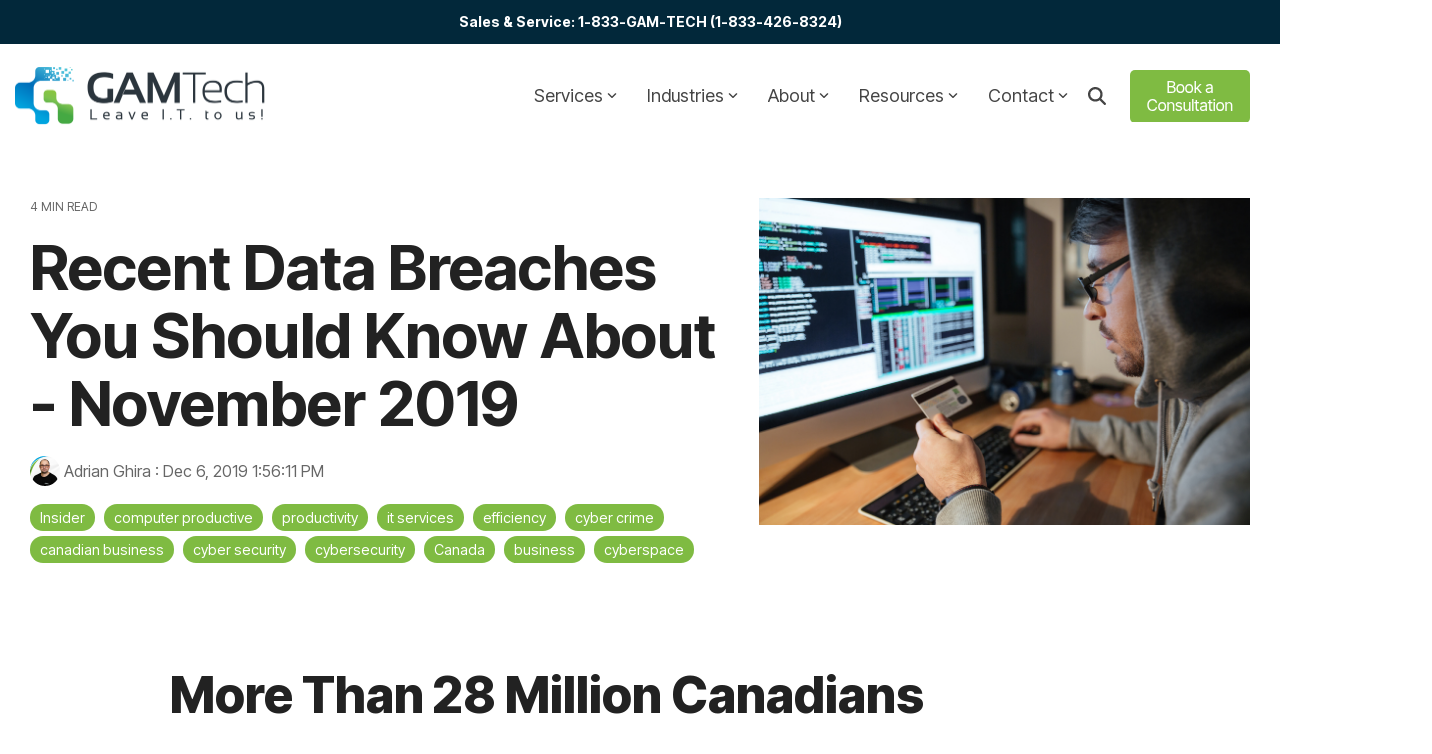

--- FILE ---
content_type: text/html; charset=UTF-8
request_url: https://www.gamtech.ca/category/blog/recent-data-breaches-you-should-know-about-november-2019
body_size: 32056
content:
<!doctype html><html lang="en-ca"><head>
    <meta charset="utf-8">
    <title>Recent Data Breaches You Should Know About - November 2019</title>
    <link rel="shortcut icon" href="https://www.gamtech.ca/hubfs/gametch_2020_hp/images/gamtech_favicon.png">
    <meta name="description" content="November 2019 Data Breaches">
    
    
    
    
    
<meta name="viewport" content="width=device-width, initial-scale=1">

    
    <meta property="og:description" content="November 2019 Data Breaches">
    <meta property="og:title" content="Recent Data Breaches You Should Know About - November 2019">
    <meta name="twitter:description" content="November 2019 Data Breaches">
    <meta name="twitter:title" content="Recent Data Breaches You Should Know About - November 2019">

    

    
    <style>
a.cta_button{-moz-box-sizing:content-box !important;-webkit-box-sizing:content-box !important;box-sizing:content-box !important;vertical-align:middle}.hs-breadcrumb-menu{list-style-type:none;margin:0px 0px 0px 0px;padding:0px 0px 0px 0px}.hs-breadcrumb-menu-item{float:left;padding:10px 0px 10px 10px}.hs-breadcrumb-menu-divider:before{content:'›';padding-left:10px}.hs-featured-image-link{border:0}.hs-featured-image{float:right;margin:0 0 20px 20px;max-width:50%}@media (max-width: 568px){.hs-featured-image{float:none;margin:0;width:100%;max-width:100%}}.hs-screen-reader-text{clip:rect(1px, 1px, 1px, 1px);height:1px;overflow:hidden;position:absolute !important;width:1px}
</style>

<link rel="stylesheet" href="https://www.gamtech.ca/hubfs/hub_generated/template_assets/1/180787040827/1767978589885/template_main-head.min.css">
<link class="hs-async-css" rel="preload" href="https://www.gamtech.ca/hubfs/hub_generated/template_assets/1/180785619863/1767978570527/template_main-foot.min.css" as="style" onload="this.onload=null;this.rel='stylesheet'">
<noscript><link rel="stylesheet" href="https://www.gamtech.ca/hubfs/hub_generated/template_assets/1/180785619863/1767978570527/template_main-foot.min.css"></noscript>
<link rel="stylesheet" href="https://www.gamtech.ca/hubfs/hub_generated/template_assets/1/187515153425/1767978564868/template_child-alt.min.css">

<style>
  
 .hhs-top-bar .hs-menu-wrapper.hs-menu-flow-horizontal>ul li a {
	max-width: none !important;
	vertical-align: bottom;
  padding: 5px 0;
  position: relative;
}

.hhs-top-bar .mega-menu .hs-menu-wrapper > ul > li > ul:before {
	content: '';  
}

.hhs-top-bar .hs-menu-wrapper.hs-menu-flow-horizontal>ul li.hs-item-has-children>a {
  display:flex;
  align-items:center;
}

.hs-menu-wrapper.hs-menu-flow-horizontal>ul li.hs-item-has-children>a svg {
  margin-left:4px !important;
  width: 10px;
}

.hhs-top-bar .hs-menu-wrapper.hs-menu-flow-horizontal>ul li.hs-menu-depth-1 {
 position: relative; 
}

.hhs-top-bar .hs-menu-wrapper.hs-menu-flow-horizontal>ul li.hs-menu-depth-1:hover:after {
 width: 100%;
}

.hhs-top-bar .hs-menu-wrapper.hs-menu-flow-horizontal>ul li.hs-menu-depth-1.active:after,
.hhs-top-bar .hs-menu-wrapper.hs-menu-flow-horizontal>ul li.hs-menu-depth-1.active-branch:after,
.hhs-top-bar .hs-menu-wrapper.hs-menu-flow-horizontal>ul li.hs-menu-depth-1:after {
    content: '';
    position: absolute;
    left: 0px;
    bottom: 4px;
    width: 0;
    height: 2px;
    transition: width 220ms ease-in;
}
.hhs-top-bar .hs-menu-wrapper.hs-menu-flow-horizontal>ul li.hs-menu-depth-1.active:after,
.hhs-top-bar .hs-menu-wrapper.hs-menu-flow-horizontal>ul li.hs-menu-depth-1.active-branch:after{
 width: 100%;
}

.hhs-top-bar .hs-menu-wrapper.hs-menu-flow-horizontal .mega-menu ul li.hs-menu-depth-1:after {
 height: 0; 
}



.hhs-menu-toggle {
	padding-left: 1em;
	display: flex;
	z-index: 1001;
}

.hhs-side-menu .hhs-menu-toggle {
  text-align: right;
  float: right;
  margin-right: 15px;
}

.hhs-side-menu.is-open .hhs-menu-toggle {
  display: block;
}

.hhs-side-menu .hhs-menu-toggle button {
  position: relative;
}

.hamburger-icon {
	width: 1.6em;
	height: 1em;
	position: relative;
	display: block;
	margin: auto;
}
.hamburger-icon .line {
	display: block;
	background: #666;
	width: 1.6em;
	height: 3px;
	position: absolute;
	left: 0;
	border-radius: 0.025em;
	transition: all 0.4s;
	border-radius: 1em;
}
.hamburger-icon .line.line-1 {
	top: 0;
}
.hamburger-icon .line.line-2 {
	top: 50%;
}
.hamburger-icon .line.line-3 {
	top: 100%;
}


.hamburger-icon.active .line-1 {
	transform: translateY(0.75em) translateX(0) rotate(45deg);
}
.hamburger-icon.active .line-2 {
	opacity: 0;
}
.hamburger-icon.active .line-3 {
	transform: translateY(-0.25em) translateX(0) rotate(-45deg);
}

.hhs-side-menu__mobile-controls {
	padding-right: 1em;
  margin-bottom: 0em;
  float: left;
}

.hhs-nav-grid {
	display: flex;
	align-items: center;
}

.hhs-nav-grid__extras {
	display: flex;
}



.hs-search-field {
	position: relative;
	width: 1px;
  z-index: 1000000;
}

.hs-search-field__bar {
	left: 0;
	max-width: 0;
	overflow: hidden;
	transition: all 0.125s ease-in-out;
  height: 100%;
}

.hs-search-field__bar form {
 height: 100%; 
}

.hs-search-field.is-open .hs-search-field__bar {
	width: 40vw;
	max-width: 40vw;
	left: -40vw;
  position: absolute;
}

.hhs-top-bar .hs-search-field__bar .hs-search-field__input {
	border: 0;
	border: 1px solid #ccc;
	position: relative;
	z-index: 1000;
  -webkit-border-radius: 3px 3px 3px 3px;
  border-radius: 3px 3px 3px 3px;
  padding: 5px 8px !important;
  height: 100%;
}

.top-bar-search {
	border: 0;
	background: none;
	padding: 4px;
	display: inline-block;
	margin-top: 0px;
	cursor: pointer;
  margin-right: 5px;
  display: flex;
  align-items: center;
}

  .top-bar-search svg {
   height: 18px;
    width: 18px;
  }
  
.hhs-side-menu .top-bar-search {
  position: absolute;
  top: 2px;
  right: 52px;
}

.hhs-side-menu__controls .hhs-lang-switch .globe_class:before,
.hhs-side-menu .fas {
 font-size: 20px; 
}

.hhs-menu-button {
	border: 0;
	background: none;
	display: inline-block;
	cursor: pointer;
}

@media (max-width: 575px) {
  .hhs-menu-button {
    vertical-align: super;
  }
}

.sc-site-header__menu .hs-menu-children-wrapper {
	padding: 0.33em 0 !important;
}

.sc-site-header__menu .hs-menu-item.hs-menu-depth-2 {
	width: 100%;
}

.hhs-top-bar .hs-menu-wrapper.hs-menu-flow-horizontal>ul li.hs-item-has-children ul.hs-menu-children-wrapper li a {
 padding: 10px 0px; 
}

.hhs-lang-switch .lang_list_class li a {
 padding: 10px; 
}


.hs-menu-wrapper.hs-menu-flow-horizontal>ul li.hs-item-has-children ul.hs-menu-children-wrapper {
 visibility: hidden;
  opacity: 0;
}



.hhs-side-menu .hhs-lang-switch .globe_class:before {
	color: #000; 
}

.hhs-side-menu {
	position: fixed;
	max-height: 100vh; 
	top: 0;
	bottom: 0;
	background-color: #fff;
	padding-top: 1em;
	z-index: 100001;
	overflow-y: auto;
	right: -100%;
	transition: all 0.5s ease-in-out;
}

.page-editor .hhs-side-menu {
	height: 0px; 
}

.hhs-side-menu.is-open {
	right: 0;
}

.body-wrapper.nav-is-open  {
	overflow-y: hidden;
}

.body-wrapper::after {
	content: '';
	position: absolute;
	top: 0;
	right: 0;
	bottom: 0;
	left: 100%;
	opacity: 0;
	pointer-events: none;
	z-index: 1000;
	transition: all 0.33s ease-in-out;
}

.body-wrapper.nav-is-open::after {
	left: 0;
	opacity: 1;
}

.hhs-side-menu__ctas {
	padding: 1.88em 2em 0em;
}

.hhs-side-menu__form {
	padding: 0em 2em 0em;
}
.hhs-side-menu__text {
	padding: 0em 2em 0em;
}

.hhs-side-menu__text.text-above {
 padding-top: 2em; 
}

.hhs-side-menu__ctas .hhs-header-cta {
	float: left;
	margin: 0 1em 0 0;
}
.hhs-side-menu__ctas .hhs-header-cta a {
 margin-bottom: 15px; 
}

.hs-menu-flow-vertical .hhs-nav-links {
	display: block;
}

.hs-menu-wrapper.hs-menu-flow-vertical>ul li a {
	padding: 0.2em 0 !important;
	max-width: 100%;
	width: 100%;
  overflow: visible;
}

.hhs-side-menu__mobile {
	padding: 1em 2.25em 0 2em;
}

.hhs-side-menu__mobile .sc-site-header__menu {
	padding-bottom: 1em;
	border-bottom: 1px solid rgba(125,125,125, 0.42);
}

.hhs-nav-links {
	margin: 0 !important;
  vertical-align: bottom;
}

.hs-menu-wrapper.hs-menu-flow-vertical>ul li.hs-item-has-children ul.hs-menu-children-wrapper {
	font-size: 0.88em;
	display: block;
	visibility: visible;
	opacity: 1;
	position: static;
	background: none;
	padding-left: 1.33em !important;
	padding-top: 0 !important;
}

.hhs-side-menu .hs-menu-flow-vertical>ul li.hs-item-has-children ul.hs-menu-children-wrapper {
	max-height: 0;
	overflow: hidden;
  opacity: 0;
	transition: none;
  -webkit-transition: none;
  background-color: transparent !important;
}

.hhs-side-menu .hs-menu-flow-vertical>ul li.hs-item-has-children ul.hs-menu-children-wrapper.is-open {
	max-height: 100%;
  opacity: 1;
	transition: none ;
  -webkit-transition: none;
  margin-top: 15px;
}

.fa-caret-right::after {
	content: '\f0da';
}

.hhs-sidebar-nav-toggle {
  display: inline-block;
	border: 0;
	background: none;
	font-size: 1rem;
	padding: 0.25rem 0.66rem 0.25rem;
	line-height: 1;
  width: 48px;
  height: 48px;
  position: absolute;
  right: 0;
  top: -10px;
	-webkit-transition: all 300ms ease-in-out;
	-moz-transition: all 300ms ease-in-out;
	-ms-transition: all 300ms ease-in-out;
	-o-transition: all 300ms ease-in-out;
	transition: all 300ms ease-in-out;
}

.hhs-sidebar-nav-toggle.is-open > * {
	transform: rotate(45deg);
	-webkit-transition: all 300ms ease-in-out;
	-moz-transition: all 300ms ease-in-out;
	-ms-transition: all 300ms ease-in-out;
	-o-transition: all 300ms ease-in-out;
	transition: all 300ms ease-in-out;
}

.hhs-side-menu__extras {
	padding: 0.66em 2em;
}
.hhs-side-menu__extras .hs-menu-item {
	width: 100%;
}

.hhs-side-menu__extras .hs-menu-wrapper.hs-menu-flow-horizontal>ul li a {
	width: 100%;
	padding: 0.25em 0;
  overflow: visible;
}

.hhs-top-bar .hs-menu-wrapper.hs-menu-flow-horizontal>ul li.hs-item-has-children ul.hs-menu-children-wrapper {
  max-width: 250px;
  width: max-content;
  line-height: 1;
  -webkit-box-shadow: 0 0 4px 4px rgba(0,0,0,0.05);
  box-shadow: 0 0 4px 4px rgba(0,0,0,0.05);
}

.hs-menu-wrapper.hs-menu-flow-horizontal .mega-menu ul li.hs-item-has-children ul.hs-menu-children-wrapper {
  -webkit-box-shadow: 0 0 0px 0px rgba(0,0,0,0.0);
  box-shadow: 0 0 0px 0px rgba(0,0,0,0.0);
}

.hhs-top-bar .hs-menu-wrapper.hs-menu-flow-horizontal>ul li.hs-item-has-children ul.hs-menu-children-wrapper li a {
  line-height: 1;
  width: auto !important;
  padding: 10px 20px 10px 10px;
}

.hhs-side-menu__extras .hs-menu-wrapper.hs-menu-flow-horizontal>ul li.hs-item-has-children ul.hs-menu-children-wrapper {
  visibility: visible;
  opacity: 1;
  position: static;
}
.hhs-side-menu__extras .hs-menu-wrapper.hs-menu-flow-horizontal>ul li.hs-item-has-children ul.hs-menu-children-wrapper a {
 text-indent: 10px; 
}
.hhs-side-menu__extras .hs-menu-wrapper.hs-menu-flow-horizontal>ul li.hs-item-has-children ul.hs-menu-children-wrapper li li a {
 text-indent: 20px; 
}
  

body.user-is-tabbing .hs-menu-item.hs-menu-depth-1:focus-within > .hs-menu-children-wrapper {
  opacity: 1;
  visibility: visible;
}


body.user-is-tabbing .hs-menu-item.hs-menu-depth-2:focus-within > .hs-menu-children-wrapper {
  opacity: 1;
  visibility: visible;
}


body.user-is-tabbing .hs-menu-item.hs-menu-depth-3:focus-within > .hs-menu-children-wrapper {
  opacity: 1;
  visibility: visible;
}

.hhs-side-menu .hs-menu-wrapper.hs-menu-flow-horizontal>ul li.hs-item-has-children>a:after {
  content: '' !important;
}

@media (min-width: 510px) {
	.hhs-side-menu__mobile-controls {
		display: none;
	}
}


@media (max-width: 509px) {
	.hhs-nav-grid__extras .top-bar-search,
	.hhs-nav-grid__extras .hhs-lang-switch {
		display: none;
	}
}

.hhs-side-menu .sc-site-header__menu.hs-menu-flow-vertical {
	overflow: initial;
	height: auto;
}

.hhs-side-menu span {
	display: inline;
}

.hhs-side-menu__controls {
	position: relative; 
  width: 100%;
  z-index: 100000;
  margin: 0em 0 0 auto;
}


.hhs-side-menu__controls .hs-search-field .hs-search-field__bar {
 width: 0px;
  display: none;
}

.hhs-side-menu__controls .hs-search-field.is-open .hs-search-field__bar {
	width: 14.5em;
	max-width: 14.5em;
  top: -3px;
	left: 2em;
  display: block;
  position: absolute;
  height: 100px;
}

.hhs-side-menu__controls .hs-search-field {
	z-index: 1000; 
}

.hhs-side-menu__controls .hs-search-field input {
	padding: 8px;
  font-size: 16px;
  border: 1px solid #dddddd;
  -webkit-border-radius: 3px;
  border-radius: 3px;
  outline: none;
  box-shadow: none;
}

.hhs-side-menu .hs-menu-wrapper.hs-menu-flow-vertical li a {
  white-space: inherit;
}

.hhs-side-menu__footer {
	padding: 2em;
	text-align: right;
}

.hhs-side-menu__footer i {
	font-size: 18px;
	padding: 5px;
}
.hhs-side-menu__footer i span {
	display: none;
}


.hhs-side-menu__footer svg {
	width: 28px;
  height: 28px;
	padding: 5px;
}


.hhs-side-menu {
	display: flex;
	flex-direction: column;
}



.hhs-top-bar div.hs_cos_wrapper_type_cta {
	display: inline; 
}



.mega-menu {
	left: 0; 
	position: fixed;
	width: 100%;
	padding:15px;
	z-index: 10000;
	box-shadow: 0 4px 5px 0 rgba(0,0,0,0.1);
}

.mega-menu {
	opacity: 0; 
	pointer-events: none; 
	transition: opacity .2s ease-in-out,
				max-height .8s ease-in-out,
				padding .2s ease-in-out;
  transition-delay: 300ms;
	max-height: 0;
	padding: 0;
  cursor: default;
  box-sizing: border-box;
  background-clip: padding-box;
}
.mega-menu.active {
	opacity: 1;
	visibility: visible; 
	pointer-events: inherit;
	max-height: 10000px;
	padding: 50px 0; 
}

.mega-menu::before {
	content: '';
	width: 100%;
	display: block;
	background: transparent;
	position: absolute;
  pointer-events: auto;
}

.mega-menu.mega-scrolled {
	top: 55px; 
}


.side-bar-nav {
	height:680px;
	overflow-y: scroll;
}

.side-bar-nav .hs-menu-wrapper.hs-menu-flow-vertical.flyouts>ul li.hs-item-has-children ul.hs-menu-children-wrapper,
.mega-menu .hs-menu-wrapper.hs-menu-flow-vertical.flyouts>ul li.hs-item-has-children ul.hs-menu-children-wrapper {
	left: auto;
	top: auto;
	visibility: visible;
	opacity: 1;
	position: static; 
}

.mega-menu .hs-menu-wrapper.hs-menu-flow-vertical > ul {
	margin-bottom: 0px; 
}

.mega-menu .hs-menu-wrapper.hs-menu-flow-vertical>ul li a,
.mega-menu .widget-type-post_listing ul li a{
	padding: 2px 0px !important;
	width: auto !important;
	white-space: normal;
	text-indent: inherit;
}

.mega-menu .key-menu .hs-menu-wrapper.hs-menu-flow-vertical>ul li:first-child a {
	padding: 0px 0px !important;
	width: auto !important;
}


.mega-menu .hs-menu-wrapper.hs-menu-flow-vertical > ul li.hs-menu-depth-2 > a {
	font-size: .9em;
	padding-left: 5px;
}

.hhs-top-bar .mega-menu .hs-menu-wrapper.hs-menu-flow-horizontal>ul li{
 margin-top: 5px;
 margin-bottom: 5px;
}

.custom-menu-primary .mega-menu .hs-menu-wrapper>ul,
.custom-menu-primary .mega-menu .hs-menu-wrapper>ul ul,
.custom-menu-primary .mega-menu .widget-type-post_listing ul,
.custom-menu-primary .mega-menu .widget-type-post_listing ul ul{
	-webkit-box-shadow: none;
	box-shadow: none;
	background: transparent !important;
}

.custom-menu-primary .hs-menu-wrapper > ul ul,
.custom-menu-primary .mega-menu .key-menu .hs-menu-wrapper>ul,
.custom-menu-primary .mega-menu .key-menu .hs-menu-wrapper>ul ul {
	padding: 0px; 
}

.custom-menu-primary .mega-menu .hs-menu-wrapper>ul ul {
	min-width: 170px !important;
}

.custom-menu-primary .hs-menu-wrapper .mega-menu > ul > li,
.custom-menu-primary .mega-menu .hs-menu-wrapper>ul>li,
.hhs-header-menu .hs-menu-wrapper.hs-menu-flow-horizontal .mega-menu .hs-menu-flow-vertical ul li a,
.hhs-header-menu .hs-menu-wrapper.hs-menu-flow-horizontal .mega-menu .widget-type-post_listing ul li a{
	text-transform: none !important;
	font-weight: normal !important;
	display: block;
	clear: both;
}

.hhs-top-bar .mega-nav-con .hs-menu-wrapper.hs-menu-flow-horizontal>ul li a {
	padding-bottom: 5px;
}

.hhs-header-menu .hs-menu-wrapper.hs-menu-flow-horizontal .mega-menu .key-menu.hs-menu-flow-vertical ul li:first-child a {
	line-height: 1em; 
}

.custom-menu-primary .mega-menu .hs-menu-wrapper > ul > li, 
.custom-menu-primary .hs-menu-wrapper .mega-menu > ul > li {
	margin-left: 0px !important;
}

.custom-menu-primary .mega-menu .hs-menu-wrapper>ul ul {
	padding: 0px 0  10px 10px !important; 
}

.hhs-header-menu .hs-menu-wrapper.hs-menu-flow-horizontal .mega-menu>ul li a {
	font-weight: normal !important; 
}

.custom-menu-primary .hs-menu-wrapper .mega-menu ul>li>ul:before,
.hs-menu-wrapper.hs-menu-flow-horizontal .mega-menu ul li.hs-item-has-children>a:after {
	display: none !important; 
}

.custom-menu-primary .mega-menu .hs-menu-wrapper > ul li a:hover {
	background-color: transparent !important; 
}

.custom-menu-primary .mega-menu .hs-menu-wrapper > ul {
	float: none !important; 
}

.hs-menu-wrapper.hs-menu-flow-horizontal .mega-menu ul li.hs-item-has-children ul.hs-menu-children-wrapper {
	display: block;
	opacity: 1;
	visibility: visible;
	position: static;
}


.mega-text-con {
	white-space: normal; 
}
.mega-text-con ul {
	padding-left: 20px !important; 
}
.mega-text-con li {
	list-style-type: disc; 
	width: 100%;
}

.custom-menu-primary .hs-menu-wrapper > ul .mega-menu ul {
	background: transparent !important; 
	box-shadow: none !important;
	-webkit-box-shadow: none !important;
}
  


@media (max-width: 922px){
	.mega-menu.active {
		display: none !important;
		opacity: 0;
	}
	.hhs-header-menu .hs-menu-wrapper.hs-menu-flow-horizontal>ul li a span {
		padding: 0px !important; 
	}
	.header-container-wrapper .container-fluid .mega-menu {display: none !important;}
	.header-container-wrapper .container-fluid .row-fluid .mega-menu,
	.custom-menu-primary .mega-menu {
		display: none;
		opacity: 0;
		visibility: hidden;
	}
}

.mega-nav-con .hs-menu-item {
	width: 100%;
}

.mega-nav-con .hs-menu-wrapper.hs-menu-flow-horizontal>ul li.hs-item-has-children ul.hs-menu-children-wrapper {
	display: block;
	width: 100%;
	visibility: visible;
	opacity: 1;
	position: static;
	background: none;
	padding-left: 0.33em !important;
}

.mega-nav-con .hs-menu-wrapper.hs-menu-flow-horizontal>ul li a {
	padding: 0.33em 0;
}

[class^=mega-drop].loaded::before {
 display: block;
   width: 20px;
  height: 20px;
  position: absolute;
  right: -20px;
  top: 0;
}

.hs-menu-wrapper.hs-menu-flow-horizontal>ul li.hs-item-has-children>a .mega-menu svg {
 width: auto !important; 
}



.hhs-nav {
	padding-right: 0 !important;
	padding-left: 0 !important;
}


.hhs-alt-nav .hhs-header-logo .logo-sticky,
.hhs-header-logo .logo-standard {
	display: block;
}

.hhs-alt-nav .hhs-header-logo .logo-standard,
.hhs-header-logo .logo-sticky {
	display: none;
}
.sticky-menu .hhs-header-logo .logo-standard {
	display: none;
}
.sticky-menu .hhs-header-logo .logo-sticky {
	display: block;
}

.hhs-header-logo,
.hhs-nav-opt-items {
	display: table-cell;
	vertical-align: middle;
}

.hhs-header-logo {
	position: relative;
	z-index: 10;
}

.hhs-header-menu {
	float: right !important;
}



 
 .hhs-lang-switch {
   float: right;
 }

.hhs-lang-switch span {
  display: flex;
  height: 100%;
}
 
 .hhs-lang-switch .lang_switcher_class {
   padding: 7px 10px;
   display: flex;
   align-items:center;
 }
 
 .hhs-lang-switch .globe_class {
   background-image: none !important;
   -webkit-font-smoothing: antialiased;
   display: inline-block;
   font-style: normal;
   font-variant: normal;
   text-rendering: auto;
   line-height: 1;
   font-weight: 900;
 }


.hhs-side-menu__controls .hhs-lang-switch {
	position: absolute;
	top: 5px;
	right: 100px;
}

.hhs-side-menu__controls .hhs-lang-switch .lang_switcher_class {
	padding: 0px;
	margin-top: 0;
}

 
 .hhs-lang-switch .lang_list_class {
   text-align: left;
   border: none;
   top: 35px;
   left: -10px;
   padding-top: 0px !important;
   -webkit-box-shadow: 0 0 5px 0px rgba(0,0,0,0.1);
   box-shadow: 0 0 5px 0px rgba(0,0,0,0.1);
   min-width: 100px;
   width: max-content;
 }

.hhs-side-menu .hhs-lang-switch .lang_list_class {
   top: 30px;
  z-index: 1000;
}
 
 .hhs-lang-switch .lang_list_class:before {
    border: none;
   width: 100% !important;
   height: 15px !important;
   background-color: transparent;
   margin-left: auto;
   left: auto;
 }
 .hhs-lang-switch .lang_list_class:after {
   border: 5px solid transparent;
   left: 85px;
   top: -10px;
 }
 .hhs-side-menu .hhs-lang-switch .lang_list_class:after {
   left: 76px;
 }



 .hhs-lang-switch .lang_list_class li:first-child,
 .hhs-lang-switch .lang_list_class li{
   border: none !important; 
 }
 .hhs-lang-switch .lang_list_class li:first-child {
   padding-top: 10px; 
 }
 
 .hhs-lang-switch .lang_list_class li:last-child {
   padding-bottom: 10px; 
 }
 
 .hhs-lang-switch .lang_list_class li {
   padding: 0px; 
   margin-bottom: 0px;
 }
 

.hhs-lang-switch .lang_list_class li a {
  display: block;
}

.hhs-lang-switch,
.hhs-header-search,
.hhs-header-cta {
	float: right;
	margin-left: 15px;
	z-index: 1000;
	position: relative;
  display: flex;
}
  
.hhs-head-cta-1 {
  margin-right: 15px;
}

.hhs-lang-switch a,
.hhs-header-search a{
	padding: 10px 5px;
	display: block;
}

.hhs-header-search a i {
	vertical-align: bottom;
}

.hhs-lang-switch .globe_class svg {
	vertical-align: middle;
}


.hhs-header-mod .hs-menu-wrapper.hs-menu-flow-horizontal > ul li.hs-item-has-children ul.hs-menu-children-wrapper li {
	width: 100%;
	display: block;
	clear: both;
}

.hhs-header-hat {
	position: relative;
	z-index: 1000;
}


.hhs-header-hat .col-12 {
	padding-left: 0px;
	padding-right: 0px;
}

.hhs-header-hat .col-12 * {
 margin-bottom: 0px; 
}

.hhs-hat-menu .hs-menu-wrapper.hs-menu-flow-horizontal>ul {
	float: right;
}
.hhs-header-menu .hs-menu-wrapper.hs-menu-flow-horizontal>ul li a span {
	padding: 10px 0;
}



.hhs-header-menu .hs-menu-wrapper.hs-menu-flow-horizontal>ul li .mega-menu a {
	color: #555555 !important;
	padding: 5px;
	text-transform: none;
}

.hhs-top-bar .hs-menu-wrapper.hs-menu-flow-horizontal>ul li .mega-menu a {
  white-space: normal !important;
}

.hs-menu-wrapper.hs-menu-flow-horizontal .mega-menu ul li.hs-item-has-children ul.hs-menu-children-wrapper {
	display: block;
	opacity: 1;
	visibility: visible;
	position: static;
}

.mega-text-con {
	white-space: normal; 
}
.mega-text-con ul {
	padding-left: 20px !important; 
}
.mega-text-con li {
	list-style-type: disc; 
	width: 100%;
}

.custom-menu-primary .hs-menu-wrapper > ul .mega-menu ul {
	background: transparent !important; 
	box-shadow: none !important;
	-webkit-box-shadow: none !important;
}



.hhs-hat-menu .hs-menu-wrapper.hs-menu-flow-horizontal>ul {
	margin-right: 0px;
}

.hhs-hat-menu .hs-menu-wrapper.hs-menu-flow-horizontal>ul li a {
	max-width: none;
	overflow: visible;
}




.custom-menu-primary .hs-menu-wrapper {
	overflow: visible !important;
}

.custom-menu-primary .hs-menu-wrapper > ul{
	float: right;
}

.custom-menu-primary .hs-menu-wrapper > ul > li{
	font-weight: normal;
	margin-left: 0px !important;
	margin-bottom: 0px;
}

.custom-menu-primary .hs-menu-wrapper > ul > li > a{
	padding: 10px 15px;
	position: relative;
	display: block;
}

.custom-menu-primary a:hover {
	color: #000000;
}


.hs-menu-children-wrapper .hs-menu-item.active,
.custom-menu-primary .hs-menu-wrapper .hs-menu-children-wrapper li.active a:hover,
.sticky-menu .hs-menu-item.active,
.sticky-menu .custom-menu-primary .hs-menu-wrapper > ul li.active a:hover{
	background-color: transparent !important;
	cursor: default !important;
}
  

.sticky-menu {
	visibility: hidden;
	-webkit-transform: translateY(-100%);
	-ms-transform: translateY(-100%);
	-o-transform: translateY(-100%);
	transform: translateY(-100%);
	-webkit-transition: all .3s ease;
	-o-transition: all .3s ease;
	transition: all .3s ease;
	opacity: 0;
	-webkit-box-shadow: 0 2px 3px 1px rgba(0,0,0,.1);
	box-shadow: 0 2px 3px 1px rgba(0,0,0,.1);
}

.sticky-menu.active {
	z-index: 999;
	position: fixed;
	top: 0;
	left: 0;
	right: 0;
	visibility: visible;
	-webkit-transform: translateY(0);
	-ms-transform: translateY(0);
	-o-transform: translateY(0);
	transform: translateY(0);
	transition: all .3s ease;
	opacity: 1;
}


.sticky-menu .widget-type-logo img {
	height: 35px !important;
	width: auto !important;
	margin: 10px 0;
}

.hhs-header.sticky-menu.active {
	padding: 5px 0px !important;
}

.custom-menu-primary.js-enabled .hamburger {
	display: none;
}

@media (max-width: 922px){
	.sticky-menu.active {
		position: static !important;
	}
	.sticky-menu .widget-type-cta {
		display: none;
	}
	.sticky-menu .widget-type-logo img {
		margin: 0;
	}
	.sticky-menu .page-center {
		padding: 0 10px !important;
	}
	.hhs-nav {
		position: relative;
	}
	.hhs-nav-opt-items {
		padding-right: 40px;
	}
	.custom-menu-primary.js-enabled {
		float: none;
		position: absolute;
		top: 0px;
		left: 0px;
	}
	.custom-menu-primary .hs-menu-wrapper,
	.custom-menu-primary.js-enabled .hs-menu-wrapper,
	.custom-menu-primary.js-enabled .hs-menu-children-wrapper{
		display: none;
	}
	.custom-menu-primary.js-enabled .hamburger {
		display: inline-block;
	}
	.hhs-header-menu .hs-menu-wrapper.hs-menu-flow-horizontal>ul li a {
		padding: 0px 15px;
	}
	.hhs-header-logo {
		position: relative;
		z-index: 1000;
	}
	.custom-menu-primary.js-enabled .hs-menu-wrapper > ul > li{
		margin-left: 0px !important;
	}
	.hamburger {
		padding-top: 10px; 
	}
}

@media (max-width: 575px){
	nav {
		transition: height 0.5s ease-in-out;
	}
	.hhs-header-mod .hhs-nav {
		padding-top: 25px; 
	}
	.custom-menu-primary.js-enabled {
		top: 20px; 
	}
	.hhs-hat-menu {
		position: relative;
	}
	.hhs-hat-menu .hs-menu-wrapper.hs-menu-flow-horizontal>ul li a {
		text-align: center !important;
		padding: 0 !important;
	}
	.hhs-hat-menu .hs-menu-wrapper.hs-menu-flow-horizontal ul li li a {
		padding: 2px 10px !important;
	}
	.hhs-hat-menu .hhs-header-search a {
		padding: 5px 0px 5px 10px;
	}

	.hhs-hat-menu .hs-menu-wrapper.hs-menu-flow-horizontal>ul,
	.hhs-hat-menu > ul {
		width: 100% !important;
		margin: 0px auto !important;
		float: none !important;
    text-align: center;
	}
  
  .hhs-hat-menu .hs-menu-wrapper.hs-menu-flow-horizontal>ul li.hs-menu-depth-1 {
   display: inline-block;
    text-align: center;
    padding: 0 5px;
  }
  .hhs-hat-menu .hs-menu-children-wrapper:before {
   text-align: left; 
  }
}


  
  
  
  .hhs-top-bar {
    background-color: rgba(68, 68, 68, 0.0);
    padding: 20px 0;
    
  }
  .hhs-top-bar.sticky-menu.active {
    padding: 20px 0; 
  }
  
  @media (min-width: 992px) {
    
  }
  
  
  
  .hhs-top-bar.hhs-alt-nav .logo-sticky,
  .logo-standard  {
    max-width: 250px;
    float: left;
  }
  
  .hhs-top-bar.hhs-alt-nav.sticky-menu.active .logo-sticky,
  .logo-sticky  {
    max-width: 225px;
    float: left;
  }
  
  .hhs-header-logo {
    padding-top:  0px;
  }
  
  
  .hhs-nav-grid__menu {
    
      margin-left: auto;
    
  }
  
  .hhs-top-bar .hs-menu-wrapper.hs-menu-flow-horizontal>ul li a,
  .hs-menu-wrapper.hs-menu-flow-horizontal ul.hhs-nav-links .hs-menu-item a {
    color: rgba(68, 68, 68, 1.0);
  }
  
  
  .hhs-top-bar .hs-menu-wrapper.hs-menu-flow-horizontal>ul li {
    margin: 15px 15px;
  }
  
  .hhs-top-bar .hs-menu-wrapper.hs-menu-flow-horizontal>ul li a:hover,
  .hs-menu-wrapper.hs-menu-flow-horizontal ul.hhs-nav-links .hs-menu-item a:hover,
  .hhs-top-bar .hs-menu-wrapper.hs-menu-flow-horizontal>ul li a:hover{
    color: rgba(102, 102, 102, 1.0);
  } 
  
  .hhs-top-bar .hs-menu-wrapper.hs-menu-flow-horizontal>ul li a svg,
  .hhs-header-search a svg,
  .hhs-lang-switch svg,
  .top-bar-search svg{
    fill: rgba(68, 68, 68, 1);
  }
  .hhs-top-bar .hs-menu-wrapper.hs-menu-flow-horizontal>ul li a:hover svg {
   fill: rgba(102, 102, 102, 1.0); 
  }
  
  .hhs-top-bar .hs-menu-wrapper.hs-menu-flow-horizontal>ul li a svg {
    -webkit-transition: fill 400ms ease-in-out;
    -moz-transition: fill 400ms ease-in-out;
    -ms-transition: fill 400ms ease-in-out;
    -o-transition: fill 400ms ease-in-out;
    transition: fill 400ms ease-in-out;
  }
  .hhs-top-bar .hs-menu-wrapper.hs-menu-flow-horizontal>ul li li a svg {
    -moz-transform: rotate(-90deg);
    -webkit-transform: rotate(-90deg);
    -o-transform: rotate(-90deg);
    -ms-transform: rotate(-90deg);
    transform: rotate(-90deg);
    vertical-align: sub;
  }
  
  .hhs-top-bar .hs-menu-wrapper.hs-menu-flow-horizontal>ul li.hs-menu-depth-1.active:after,
  .hhs-top-bar .hs-menu-wrapper.hs-menu-flow-horizontal>ul li.hs-menu-depth-1:after {
    background-color: rgba(242, 245, 248, 1.0);
  }
  
  
  
  .hhs-lang-switch .globe_class svg{
    fill: rgba(68, 68, 68, 1);
  }
  
  .lang_list_class li {
     background: rgba(255, 255, 255, 1) !important;
  }
  
  .hhs-lang-switch .lang_list_class:after {
   border-bottom-color: rgba(255, 255, 255, 1) !important;
  }
  
  
 
  .hhs-hat-menu .hs-menu-children-wrapper,
  .sc-site-header__menu .hs-menu-children-wrapper {
    background-color: rgba(255, 255, 255, 1) !important;
  }
  
  .sc-site-header__menu .mega-menu .hs-menu-children-wrapper {
    background-color: transparent !important;
  }
  
  .hhs-hat-menu .hs-menu-children-wrapper:before,
  .hs-menu-wrapper.hs-menu-flow-horizontal>ul li.hs-item-has-children ul.hs-menu-children-wrapper:before {
     color: rgba(255, 255, 255, 1) !important;
  }
  
  .hhs-hat-menu .hs-menu-children-wrapper li a,
  .hhs-lang-switch .lang_list_class li a,
  .custom-menu-primary .hs-menu-wrapper > ul li a, 
  .hs-menu-wrapper.hs-menu-flow-horizontal > ul li.hs-item-has-children ul.hs-menu-children-wrapper li a,
  .hhs-lang-switch .lang_list_class li a {
    color: #444444;
    font-size: 14px !important;
  }
  
  .hhs-hat-menu .hs-menu-children-wrapper li a:hover,
  .hhs-lang-switch .lang_list_class li a:hover,
  .hs-menu-wrapper.hs-menu-flow-horizontal ul.hhs-nav-links .hs-menu-item.hs-menu-depth-2 a:hover,
  .hhs-top-bar .hs-menu-wrapper.hs-menu-flow-horizontal>ul li.hs-item-has-children ul.hs-menu-children-wrapper li a:hover{
   background-color: rgba(127, 187, 66, 1) !important;
  }
  
  .hhs-hat-menu .hs-menu-children-wrapper li a:hover,
  .hhs-lang-switch .lang_list_class li a:hover,
  .custom-menu-primary .hs-menu-wrapper > ul li.hs-item-has-children ul.hs-menu-children-wrapper li a:hover,
  .hs-menu-wrapper.hs-menu-flow-horizontal ul.hhs-nav-links .hs-menu-item.hs-menu-depth-2 a:hover,
  .hhs-top-bar .hs-menu-wrapper.hs-menu-flow-horizontal>ul li.hs-item-has-children ul.hs-menu-children-wrapper li a:hover{
   color: #fff !important;
  }
  
  .hhs-top-bar.hhs-alt-nav .hs-menu-wrapper.hs-menu-flow-horizontal>ul li.hs-menu-item.hs-menu-depth-2 a:hover svg {
    fill: #fff !important;
  }
  
  .custom-menu-primary .hs-menu-wrapper > ul li.hs-item-has-children ul.hs-menu-children-wrapper li.active a:hover {
    color: #444444 !important;
  }
  
  .hhs-top-bar.hhs-alt-nav .hs-menu-wrapper.hs-menu-flow-horizontal ul.hhs-nav-links ul .hs-menu-item.sub-active > a,
  .hhs-top-bar .hs-menu-wrapper.hs-menu-flow-horizontal ul.hhs-nav-links ul .hs-menu-item.sub-active > a{
      background-color: rgba(242, 245, 248, 1) !important;
     color: #444444 !important;
    }
    
  
  
  .hhs-top-bar.hhs-alt-nav.sticky-menu,
  .hhs-top-bar.sticky-menu,
  .hhs-top-bar.hhs-alt-nav{
    background-color: rgba(255, 255, 255, 0.90);
  }
  .sticky-menu.active {
    background-color: rgba(255, 255, 255, 0.90);
  }
  
  .hhs-top-bar.sticky-menu .hs-menu-wrapper.hs-menu-flow-horizontal>ul li a,
  .hhs-top-bar.hhs-alt-nav .hs-menu-wrapper.hs-menu-flow-horizontal>ul li a,
  .hhs-top-bar.hhs-alt-nav .hs-menu-wrapper.hs-menu-flow-horizontal ul.hhs-nav-links .hs-menu-item a,
  .sticky-menu .hs-menu-wrapper.hs-menu-flow-horizontal ul.hhs-nav-links li a,
  .sticky-menu .hhs-lang-switch .globe_class:before{
    color: rgba(68, 68, 68, 1.0);
  }
  
  .hhs-top-bar.hhs-alt-nav .hhs-lang-switch .globe_class svg {
     fill: rgba(68, 68, 68, 1.0);
  }
  
  .hhs-top-bar.sticky-menu .hs-menu-wrapper.hs-menu-flow-horizontal>ul li a svg,
  .sticky-menu .hhs-nav-grid__extras svg,
  .hhs-top-bar.hhs-alt-nav .hhs-header-search a svg {
    fill: rgba(68, 68, 68, 1.0);
  }
  
  .hhs-top-bar.hhs-alt-nav .hs-menu-wrapper.hs-menu-flow-horizontal ul.hhs-nav-links ul .hs-menu-item a {
    color: #444444;
  }
  
  .hhs-top-bar.sticky-menu .hs-menu-wrapper.hs-menu-flow-horizontal>ul li a:hover,
  .hhs-top-bar.hhs-alt-nav .hs-menu-wrapper.hs-menu-flow-horizontal>ul li a:hover,
  .hhs-top-bar.hhs-alt-nav .hhs-top-bar .hs-menu-wrapper.hs-menu-flow-horizontal .hs-menu-depth-1:first-child:hover,
  .hhs-top-bar.hhs-alt-nav .fas:hover,
  .sticky-menu .hhs-top-bar .hs-menu-wrapper.hs-menu-flow-horizontal .hs-menu-depth-1:first-child:hover,
  .sticky-menu .hs-menu-wrapper.hs-menu-flow-horizontal ul.hhs-nav-links li a:hover,
  .sticky-menu .hhs-header-search a i:hover{
    color: rgba(0, 0, 0, 1.0) !important;
  }
  .hhs-top-bar.sticky-menu .hs-menu-wrapper.hs-menu-flow-horizontal>ul li a:hover svg,
  .hhs-top-bar.hhs-alt-nav .hs-menu-wrapper.hs-menu-flow-horizontal>ul li a:hover svg {
   fill: rgba(0, 0, 0, 1.0) !important; 
  }
  
  
  
  .hhs-top-bar.hhs-alt-nav .hs-menu-wrapper.hs-menu-flow-horizontal>ul li a svg, 
  .hhs-top-bar.hhs-alt-nav .hhs-header-search a svg, 
  .hhs-top-bar.hhs-alt-nav .top-bar-search svg {
    fill: rgba(68, 68, 68, 1) !important;
  }
  
  
  .hhs-top-bar.hhs-alt-nav .hs-menu-wrapper.hs-menu-flow-horizontal>ul li.hs-menu-depth-1.active:after,
  .hhs-top-bar.hhs-alt-nav .hs-menu-wrapper.hs-menu-flow-horizontal>ul li.hs-menu-depth-1:after,
  .sticky-menu.hhs-top-bar .hs-menu-wrapper.hs-menu-flow-horizontal>ul li.hs-menu-depth-1.active:after,
  .sticky-menu.hhs-top-bar .hs-menu-wrapper.hs-menu-flow-horizontal>ul li.hs-menu-depth-1:after {
    background-color: rgba(127, 187, 66, 1.0);
  }
 
  
  
  .hhs-header-cta .cta-secondary,
  .hhs-header-cta .cta-tertiary,
  .hhs-header-cta .cta-primary,
  .hhs-header-cta .cta-four,
  .hhs-header-cta .cta-five{
    padding: 15px 15px !important;
    font-size: 10px !important;
    -webkit-box-shadow: none;
    box-shadow: none;
  }
  
   
   
  
  .hhs-side-menu {
   width:  400px;
  }
  
  .hhs-side-menu {
   background-color:  rgba(255, 255, 255, 1.0);
  }
  
  .body-wrapper::after {
    background-color:  rgba(0, 0, 0, 0.6);
  }
  
  
  
  .hamburger-icon .line {
    background: rgba(127, 187, 66, 1.0);
  }
  
  .hhs-top-bar.hhs-alt-nav .hamburger-icon .line,
  .sticky-menu .hamburger-icon .line {
    background: rgba(68, 68, 68, 1.0);
  }
  
  .hamburger-icon.active .line {
    background: rgba(68, 68, 68, 1.0);
  }
  .hhs-side-menu .top-bar-search svg,
  .hhs-side-menu .hhs-lang-switch .globe_class svg {
    fill: rgba(68, 68, 68, 1.0);
  }
  .hhs-side-menu .top-bar-search {
    padding: 4px;
  }
  .hhs-side-menu .top-bar-search svg {
   height: 20px;
    width: 20px;
  }
  
  
  
  
  .hhs-side-menu .hhs-lang-switch .globe_class:before,
  .hhs-side-menu .fas{
    color: rgba(68, 68, 68, 1.0);
  }
  
  .hhs-top-bar .fas {
    fill: #444444;
  }
  
  .hhs-side-menu__footer a svg,
  .hhs-side-menu__footer a:visited svg {
    fill: #333333;
  }
  
  .hhs-side-menu__footer a:hover svg,
  .hhs-side-menu__footer a:focus svg {
    fill: #666666;
  }
  
  
  
  .hhs-side-menu .hhs-side-menu__mobile li a {
    font-size: 18px;
    font-weight: bold;
    color: rgba(102, 102, 102, 1.0);
  }
  
  .hhs-side-menu .hhs-side-menu__mobile li a:hover {
    color: rgba(0, 0, 0, 1.0);
  }
  
  .hhs-sidebar-nav-toggle svg {
    fill: rgba(153, 153, 153, 1.0);
  }
  
  
  
  .hhs-side-menu__extras .hs-menu-item a,
  .hhs-side-menu__extras .hs-menu-wrapper.hs-menu-flow-horizontal>ul li.hs-item-has-children ul.hs-menu-children-wrapper a {
    font-size: 14px;
    font-weight: nomral;
    color: rgba(102, 102, 102, 1);
  }
  
  .hhs-side-menu__extras .hs-menu-item a:hover,
  .hhs-side-menu__extras .hs-menu-wrapper.hs-menu-flow-horizontal>ul li.hs-item-has-children ul.hs-menu-children-wrapper a:hover {
    color: rgba(53, 116, 227, 1);
  }
  
  
  
  
    .hhs-side-menu__extras {flex: 1;}
  
  
  @media (max-width: 575px) {
    .hhs-side-menu {
     width: 100%; 
    }
  }
  
   
   
  
  
  
  
  
  
  
  
    .hhs-menu-toggle {
      display: none;  
    }
    @media (max-width: 960px) {
      .hhs-menu-toggle {
        display: block;  
      }
    }
    @media (max-width: 920px) {
      .hhs-menu-toggle {
        display: block;  
      }
    }
  
  
    
  
  .hhs-side-menu__ctas .hhs-side-cta-1,
  .hhs-side-menu__ctas .hhs-side-cta-2{
    display: none;
  }
  
  @media (max-width: 960px) {
      .hhs-extras-ctas,
      .hhs-extras-ctas .hhs-head-cta-1 {
        display: none;
      }
      .hhs-side-menu__ctas .hhs-side-cta-1 {
        display: inline-block;
        margin-right: 15px;
      }
    }
    @media (max-width: 920px) {
      .hhs-extras-ctas .hhs-head-cta-2 {
        display: none;
      }
      .hhs-side-menu__ctas .hhs-side-cta-2 {
        display: inline-block;
      }
    }
  
  
  
  
    @media (min-width: 850px) {
      .hhs-side-menu__mobile {
        display: none;
      }
    }

  @media (max-width: 850px) {
    .main-nav .sc-site-header__menu {
       display: none;
      }
    }
  
  
  
  
  
  
  
  
  
  
    .hhs-header-hat {
      background-color: rgba(2, 40, 58, 1.0);
      padding: 5px 0;
    }

    .hhs-hat-menu .hs-menu-wrapper.hs-menu-flow-horizontal>ul li.hs-menu-depth-1 a {
      color: rgba(255, 255, 255, 1.0);
      font-size: 14px;
      font-weight: bold;
      padding: 5px 0 5px 20px;
    }

    .hhs-hat-menu .hs-menu-wrapper.hs-menu-flow-horizontal>ul li.hs-menu-depth-1 a:hover {
      color: rgba(127, 187, 66, 1.0);
    }
  
    
     .hhs-hat-menu .hs-menu-wrapper.hs-menu-flow-horizontal>ul{
       float: none;
       margin-right: auto;
       margin-left: auto;
       display: table;
      }
    
    
   
  
  
  
   
  @media (max-width: 922px) {
    .custom-menu-primary .hs-menu-wrapper > ul {
       margin-top: 10px !important;
    }
    .custom-menu-primary .hs-menu-wrapper > ul,
    .custom-menu-primary .hs-menu-wrapper > ul li.active a:hover{
      background-color:  rgba(255, 255, 255, 1) !important;
    }
    .hhs-top-bar .hs-menu-wrapper.hs-menu-flow-horizontal>ul li a:hover,
    .custom-menu-primary .hs-menu-wrapper > ul li.active a:hover {
      color:  #444444 ;
    }
    .custom-menu-primary .hs-menu-wrapper > ul li{
      
        border-top: 1px solid rgba(0, 0, 0, .1) !important; 
      
    }
    .custom-menu-primary .hs-menu-wrapper > ul ul li{
      
        background-color: rgba(0, 0, 0, .05);
      
    }
    
      .sticky-menu.active {
        position: fixed !important;
      }
    
  }
  
  
  @media (max-width: 575px) {
    .logo-standard, .logo-sticky {
      max-width: 200px !important;
    }
    
      .hhs-nav-opt-items .hhs-header-search {
        right: 3px;
      }
      .hhs-nav-opt-items .hhs-lang-switch
       {
        right: 33px;
      }
    
  }
  
  
</style>

<link rel="stylesheet" href="https://www.gamtech.ca/hubfs/hub_generated/template_assets/1/180787040817/1767978558731/template_global-footer.min.css">
<style>
  
  
  
  #hs_cos_wrapper_global_footer .hhs-footer-mod {
    padding-top: 50px;
    padding-bottom: 0px;
    
    
      background-color: rgba(2, 40, 58, 1.0);
    }
  


  
  .hhs-foot-base-nav .hs-menu-wrapper.hs-menu-flow-horizontal > ul li a,
  .hhs-foot-nav-col .hs-menu-wrapper.hs-menu-flow-horizontal>ul li.hs-item-has-children ul.hs-menu-children-wrapper li a,
  .hhs-foot-nav-col .hs-menu-wrapper.hs-menu-flow-horizontal > ul li a {
    color: #ffffff !important;
  }
  .hhs-foot-base-nav .hs-menu-wrapper.hs-menu-flow-horizontal > ul li a:hover,
  .hhs-foot-nav-col .hs-menu-wrapper.hs-menu-flow-horizontal>ul li.hs-item-has-children ul.hs-menu-children-wrapper li a:hover,
  .hhs-foot-nav-col .hs-menu-wrapper.hs-menu-flow-horizontal > ul li a:hover {
    color: #7fbb42  !important;
  }
  .foot-nav-title,
  .hhs-foot-rss div.col-title,
  .hhs-foot-nav-col div.col-title {
    margin-bottom: 40px;
    padding-left: 0px;
  }

  .hhs-foot-rss .hs_cos_wrapper_type_inline_rich_text p,
  .hhs-foot-rss .hs_cos_wrapper_type_inline_rich_text l1,
  .hhs-foot-rss .hs_cos_wrapper_type_inline_rich_text span,
  .hhs-foot-rss label{
    color: #ffffff;
  }
  
  .hhs-foot-base-nav .hs-menu-wrapper.hs-menu-flow-horizontal > ul li a {
    font-size: 14px !important;
  }

  
  .hhs-footer-mod .hhs-post-content a h6  {
    color: #FFFFFF;
    font-size: 16px;
    line-height: 20px;
  }
  .hhs-footer-mod .hhs-post-summary p  {
    color: #ffffff;
    font-size: 14px;
    line-height: 18px;
  }
  .hhs-foot-rss .hs-rss-title:hover {
    color: #7fbb42;
  }
   .hhs-footer-mod .hhs-post-feat-img {
    min-height: 152px;
  }
  .hhs-foot-rss .hs-rss-item.hs-with-featured-image .hs-rss-item-text  {
   margin-top: 152px;
  }
  .hhs-foot-break-line {
    border-color:  #CCCCCC;
  }
  .hhs-foot-copyright {
    color: #ffffff;
  }
  
  
  
  
    @media (max-width: 575px) {
     .hhs-foot-nav-col .hhs-col-content {
       display: none; 
       text-align: center;
     }
     .hhs-foot-nav-col .hhs-col-content.open-menu {
       display: block;
       text-align: center;
     } 
      button.foot-nav-title {
       color: ; 
      }
    }
  

  
  #hs_cos_wrapper_global_footer .hhs-social-con svg { 
      width:20px;
      height: 20px; }#hs_cos_wrapper_global_footer .hhs-social-con svg { fill:  #ffffff; }
    #hs_cos_wrapper_global_footer .hhs-social-con svg:hover {fill:  #7fbb42;}@media (max-width: 922px) {
    #hs_cos_wrapper_global_footer .hhs-footer-mod {
      padding-top: 25px;
      padding-bottom: 25px;
    }
  }

  
  
  #return-to-top {
   background: rgba(204, 204, 204, 0.7);
    left: 20px;
  }
  #return-to-top:hover {
   background: rgba(204, 204, 204, 0.9);
  }
  

  
  @media (max-width: 575px) {
    #hs_cos_wrapper_global_footer .hhs-footer-mod {
      padding-top: 25px;
      padding-bottom: 25px;
    }
    .hhs-foot-nav-col {
     border-color: #CCCCCC;
    }
  }
</style>
<link rel="stylesheet" href="/hs/hsstatic/BlogSocialSharingSupport/static-1.258/bundles/project.css">
<link rel="stylesheet" href="/hs/hsstatic/AsyncSupport/static-1.501/sass/comments_listing_asset.css">
<link rel="stylesheet" href="https://www.gamtech.ca/hubfs/hub_generated/module_assets/1/180786587556/1764097440362/module_CLEAN_Pro_-_Related_Blog_Posts.min.css">

<style>
  #hs_cos_wrapper_module_16841720648803 .clean-base {}

#hs_cos_wrapper_module_16841720648803 .clean-base .row {
  padding-top:50px;
  padding-bottom:50px;
}

@media only screen and (max-width:992px) {
  #hs_cos_wrapper_module_16841720648803 .clean-base .row {
    padding-top:50px;
    padding-bottom:50px;
  }
}

@media only screen and (max-width:575px) {
  #hs_cos_wrapper_module_16841720648803 .clean-base .row {
    padding-top:25px;
    padding-bottom:25px;
  }
}

#hs_cos_wrapper_module_16841720648803 .hhs-blog-card-inner {}

#hs_cos_wrapper_module_16841720648803 .hs_cos_wrapper_type_related_blog_posts {
  display:grid;
  grid-template-columns:repeat(3,1fr);
}

#hs_cos_wrapper_module_16841720648803 .blog-recent-posts__post,
#hs_cos_wrapper_module_16841720648803 .hhs-blog-card-inner { background-color:rgba(255,255,255,1.0); }

#hs_cos_wrapper_module_16841720648803 .hhs-blog-cards p.reading-minutes {
  margin-bottom:5px;
  color:rgba(102,102,102,1.0);
  text-transform:uppercase;
}

#hs_cos_wrapper_module_16841720648803 .blog-index__post-content--small h4 { line-height:px; }

#hs_cos_wrapper_module_16841720648803 .blog-index__post-content--small h4.card_post_title a {
  font-size:px;
  color:rgba(0,0,0,1.0);
}

@media (max-width:575px) {
  #hs_cos_wrapper_module_16841720648803 .blog-index__post-content--small h4.card_post_title a { font-size:px; }
}

#hs_cos_wrapper_module_16841720648803 .hhs-blog-card-inner { padding-bottom:30px; }

#hs_cos_wrapper_module_16841720648803 a.blog-index__post-button { color:rgba(153,153,153,1.0); }

#hs_cos_wrapper_module_16841720648803 .blog-index__post-author span { font-size:16px; }

#hs_cos_wrapper_module_16841720648803 .blog-index__post-author {
  display:flex;
  align-items:center;
}

#hs_cos_wrapper_module_16841720648803 .blog-index__post-author-image {
  margin-right:5px;
  display:inline-block !important;
}

#hs_cos_wrapper_module_16841720648803 a.blog-index__post-author-name { color:rgba(102,102,102,1.0); }

#hs_cos_wrapper_module_16841720648803 .blog-index__post-author span .pub-date { color:rgba(153,153,153,1.0); }

#hs_cos_wrapper_module_16841720648803 .blog-recent-posts__post p,
#hs_cos_wrapper_module_16841720648803 .blog-index__post--large p,
#hs_cos_wrapper_module_16841720648803 .blog-index__post--small p,
#hs_cos_wrapper_module_16841720648803 .blog-index__tag-subtitle {
  color:rgba(102,102,102,1.0);
  font-size:px;
}

#hs_cos_wrapper_module_16841720648803 .hhs-blog-cards .blog-index__post-tag {
  color:rgba(153,153,153,1.0);
  background:rgba(238,238,238,1.0);
}

#hs_cos_wrapper_module_16841720648803 .hhs-blog-cards .blog-index__post-tag:hover,
#hs_cos_wrapper_module_16841720648803 .hhs-blog-cards .blog-index__post-tag:focus {
  color:rgba(250,250,250,1.0);
  background:rgba(153,153,153,1.0);
}

@media screen and (max-width:1000px) {
  #hs_cos_wrapper_module_16841720648803 .hs_cos_wrapper_type_related_blog_posts {
    grid-template-columns:repeat(2,1fr);
    grid-template-rows:repeat(1,1fr);
  }
}

@media screen and (max-width:922px) {
  #hs_cos_wrapper_module_16841720648803 .hs_cos_wrapper_type_related_blog_posts {
    grid-template-columns:1fr;
    grid-template-rows:repeat(1,1fr);
  }
}

</style>

<link class="hs-async-css" rel="preload" href="https://www.gamtech.ca/hubfs/hub_generated/template_assets/1/180787040830/1767978584179/template_clean-foundation.min.css" as="style" onload="this.onload=null;this.rel='stylesheet'">
<noscript><link rel="stylesheet" href="https://www.gamtech.ca/hubfs/hub_generated/template_assets/1/180787040830/1767978584179/template_clean-foundation.min.css"></noscript>
<link rel="preload" as="style" href="https://341407039.fs1.hubspotusercontent-na3.net/hubfs/341407039/raw_assets/media-default-modules/master/650/js_client_assets/assets/TrackPlayAnalytics-Cm48oVxd.css">

<link rel="preload" as="style" href="https://341407039.fs1.hubspotusercontent-na3.net/hubfs/341407039/raw_assets/media-default-modules/master/650/js_client_assets/assets/Tooltip-DkS5dgLo.css">

<style>
  @font-face {
    font-family: "Inter Tight";
    font-weight: 800;
    font-style: normal;
    font-display: swap;
    src: url("/_hcms/googlefonts/Inter_Tight/800.woff2") format("woff2"), url("/_hcms/googlefonts/Inter_Tight/800.woff") format("woff");
  }
  @font-face {
    font-family: "Inter Tight";
    font-weight: 700;
    font-style: normal;
    font-display: swap;
    src: url("/_hcms/googlefonts/Inter_Tight/700.woff2") format("woff2"), url("/_hcms/googlefonts/Inter_Tight/700.woff") format("woff");
  }
  @font-face {
    font-family: "Inter Tight";
    font-weight: 300;
    font-style: normal;
    font-display: swap;
    src: url("/_hcms/googlefonts/Inter_Tight/300.woff2") format("woff2"), url("/_hcms/googlefonts/Inter_Tight/300.woff") format("woff");
  }
  @font-face {
    font-family: "Inter Tight";
    font-weight: 500;
    font-style: normal;
    font-display: swap;
    src: url("/_hcms/googlefonts/Inter_Tight/500.woff2") format("woff2"), url("/_hcms/googlefonts/Inter_Tight/500.woff") format("woff");
  }
  @font-face {
    font-family: "Inter Tight";
    font-weight: 400;
    font-style: normal;
    font-display: swap;
    src: url("/_hcms/googlefonts/Inter_Tight/regular.woff2") format("woff2"), url("/_hcms/googlefonts/Inter_Tight/regular.woff") format("woff");
  }
  @font-face {
    font-family: "Inter Tight";
    font-weight: 700;
    font-style: normal;
    font-display: swap;
    src: url("/_hcms/googlefonts/Inter_Tight/700.woff2") format("woff2"), url("/_hcms/googlefonts/Inter_Tight/700.woff") format("woff");
  }
  @font-face {
    font-family: "Sansation";
    font-weight: 700;
    font-style: normal;
    font-display: swap;
    src: url("/_hcms/googlefonts/Sansation/700.woff2") format("woff2"), url("/_hcms/googlefonts/Sansation/700.woff") format("woff");
  }
  @font-face {
    font-family: "Sansation";
    font-weight: 300;
    font-style: normal;
    font-display: swap;
    src: url("/_hcms/googlefonts/Sansation/300.woff2") format("woff2"), url("/_hcms/googlefonts/Sansation/300.woff") format("woff");
  }
  @font-face {
    font-family: "Sansation";
    font-weight: 400;
    font-style: normal;
    font-display: swap;
    src: url("/_hcms/googlefonts/Sansation/regular.woff2") format("woff2"), url("/_hcms/googlefonts/Sansation/regular.woff") format("woff");
  }
  @font-face {
    font-family: "Sansation";
    font-weight: 700;
    font-style: normal;
    font-display: swap;
    src: url("/_hcms/googlefonts/Sansation/700.woff2") format("woff2"), url("/_hcms/googlefonts/Sansation/700.woff") format("woff");
  }
</style>

    <script type="application/ld+json">
{
  "mainEntityOfPage" : {
    "@type" : "WebPage",
    "@id" : "https://www.gamtech.ca/category/blog/recent-data-breaches-you-should-know-about-november-2019"
  },
  "author" : {
    "name" : "Adrian Ghira",
    "url" : "https://www.gamtech.ca/category/blog/author/adrian-ghira",
    "@type" : "Person"
  },
  "headline" : "Recent Data Breaches You Should Know About - November 2019",
  "datePublished" : "2019-12-06T20:56:11.000Z",
  "dateModified" : "2024-08-22T21:02:50.854Z",
  "publisher" : {
    "name" : "GAM Tech",
    "logo" : {
      "url" : "https://f.hubspotusercontent20.net/hubfs/2213376/gametch_2020_hp/images/logo_gamtech.svg",
      "@type" : "ImageObject"
    },
    "@type" : "Organization"
  },
  "@context" : "https://schema.org",
  "@type" : "BlogPosting",
  "image" : [ "https://cdn2.hubspot.net/hubfs/2213376/Stock%20images/Concentrated%20young%20hacker%20in%20glasses%20stealing%20money%20from%20different%20credit%20cards%20sitting%20in%20dark%20room.jpeg" ]
}
</script>


    
<!--  Added by GoogleAnalytics integration -->
<script>
var _hsp = window._hsp = window._hsp || [];
_hsp.push(['addPrivacyConsentListener', function(consent) { if (consent.allowed || (consent.categories && consent.categories.analytics)) {
  (function(i,s,o,g,r,a,m){i['GoogleAnalyticsObject']=r;i[r]=i[r]||function(){
  (i[r].q=i[r].q||[]).push(arguments)},i[r].l=1*new Date();a=s.createElement(o),
  m=s.getElementsByTagName(o)[0];a.async=1;a.src=g;m.parentNode.insertBefore(a,m)
})(window,document,'script','//www.google-analytics.com/analytics.js','ga');
  ga('create','UA-164792214-1','auto');
  ga('send','pageview');
}}]);
</script>

<!-- /Added by GoogleAnalytics integration -->

<!--  Added by GoogleAnalytics4 integration -->
<script>
var _hsp = window._hsp = window._hsp || [];
window.dataLayer = window.dataLayer || [];
function gtag(){dataLayer.push(arguments);}

var useGoogleConsentModeV2 = true;
var waitForUpdateMillis = 1000;


if (!window._hsGoogleConsentRunOnce) {
  window._hsGoogleConsentRunOnce = true;

  gtag('consent', 'default', {
    'ad_storage': 'denied',
    'analytics_storage': 'denied',
    'ad_user_data': 'denied',
    'ad_personalization': 'denied',
    'wait_for_update': waitForUpdateMillis
  });

  if (useGoogleConsentModeV2) {
    _hsp.push(['useGoogleConsentModeV2'])
  } else {
    _hsp.push(['addPrivacyConsentListener', function(consent){
      var hasAnalyticsConsent = consent && (consent.allowed || (consent.categories && consent.categories.analytics));
      var hasAdsConsent = consent && (consent.allowed || (consent.categories && consent.categories.advertisement));

      gtag('consent', 'update', {
        'ad_storage': hasAdsConsent ? 'granted' : 'denied',
        'analytics_storage': hasAnalyticsConsent ? 'granted' : 'denied',
        'ad_user_data': hasAdsConsent ? 'granted' : 'denied',
        'ad_personalization': hasAdsConsent ? 'granted' : 'denied'
      });
    }]);
  }
}

gtag('js', new Date());
gtag('set', 'developer_id.dZTQ1Zm', true);
gtag('config', 'G-0TFK3DVEE1');
</script>
<script async src="https://www.googletagmanager.com/gtag/js?id=G-0TFK3DVEE1"></script>

<!-- /Added by GoogleAnalytics4 integration -->

<!--  Added by GoogleTagManager integration -->
<script>
var _hsp = window._hsp = window._hsp || [];
window.dataLayer = window.dataLayer || [];
function gtag(){dataLayer.push(arguments);}

var useGoogleConsentModeV2 = true;
var waitForUpdateMillis = 1000;



var hsLoadGtm = function loadGtm() {
    if(window._hsGtmLoadOnce) {
      return;
    }

    if (useGoogleConsentModeV2) {

      gtag('set','developer_id.dZTQ1Zm',true);

      gtag('consent', 'default', {
      'ad_storage': 'denied',
      'analytics_storage': 'denied',
      'ad_user_data': 'denied',
      'ad_personalization': 'denied',
      'wait_for_update': waitForUpdateMillis
      });

      _hsp.push(['useGoogleConsentModeV2'])
    }

    (function(w,d,s,l,i){w[l]=w[l]||[];w[l].push({'gtm.start':
    new Date().getTime(),event:'gtm.js'});var f=d.getElementsByTagName(s)[0],
    j=d.createElement(s),dl=l!='dataLayer'?'&l='+l:'';j.async=true;j.src=
    'https://www.googletagmanager.com/gtm.js?id='+i+dl;f.parentNode.insertBefore(j,f);
    })(window,document,'script','dataLayer','GTM-573H3CQ6');

    window._hsGtmLoadOnce = true;
};

_hsp.push(['addPrivacyConsentListener', function(consent){
  if(consent.allowed || (consent.categories && consent.categories.analytics)){
    hsLoadGtm();
  }
}]);

</script>

<!-- /Added by GoogleTagManager integration -->


<!-- Google Tag Manager -->
<script>(function(w,d,s,l,i){w[l]=w[l]||[];w[l].push({'gtm.start':
new Date().getTime(),event:'gtm.js'});var f=d.getElementsByTagName(s)[0],
j=d.createElement(s),dl=l!='dataLayer'?'&l='+l:'';j.async=true;j.src=
'https://www.googletagmanager.com/gtm.js?id='+i+dl;f.parentNode.insertBefore(j,f);
})(window,document,'script','dataLayer','GTM-WXFDMPWW');</script>
<!-- End Google Tag Manager -->
<meta property="og:image" content="https://www.gamtech.ca/hubfs/Stock%20images/Concentrated%20young%20hacker%20in%20glasses%20stealing%20money%20from%20different%20credit%20cards%20sitting%20in%20dark%20room.jpeg">
<meta property="og:image:width" content="1000">
<meta property="og:image:height" content="667">
<meta property="og:image:alt" content="Concentrated young hacker in glasses stealing money from different credit cards sitting in dark room">
<meta name="twitter:image" content="https://www.gamtech.ca/hubfs/Stock%20images/Concentrated%20young%20hacker%20in%20glasses%20stealing%20money%20from%20different%20credit%20cards%20sitting%20in%20dark%20room.jpeg">
<meta name="twitter:image:alt" content="Concentrated young hacker in glasses stealing money from different credit cards sitting in dark room">

<meta property="og:url" content="https://www.gamtech.ca/category/blog/recent-data-breaches-you-should-know-about-november-2019">
<meta name="twitter:card" content="summary_large_image">

<link rel="canonical" href="https://www.gamtech.ca/category/blog/recent-data-breaches-you-should-know-about-november-2019">

<meta property="og:type" content="article">
<link rel="alternate" type="application/rss+xml" href="https://www.gamtech.ca/category/blog/rss.xml">
<meta name="twitter:domain" content="www.gamtech.ca">
<meta name="twitter:site" content="@GAM_Tech_CA">
<script src="//platform.linkedin.com/in.js" type="text/javascript">
    lang: en_US
</script>

<meta http-equiv="content-language" content="en-ca">







    <link rel="preconnect" href="https://cdn2.hubspot.net" crossorigin>
    <link rel="preconnect" href="https://js.hs-analytics.net" crossorigin>
    <link rel="preconnect" href="https://js.hs-banner.com" crossorigin>
  <meta name="generator" content="HubSpot"></head>
  <body>
<!--  Added by GoogleTagManager integration -->
<noscript><iframe src="https://www.googletagmanager.com/ns.html?id=GTM-573H3CQ6" height="0" width="0" style="display:none;visibility:hidden"></iframe></noscript>

<!-- /Added by GoogleTagManager integration -->

    <div class="body-wrapper   hs-content-id-22011484277 hs-blog-post hs-blog-id-6237794080">
      <header class="header">
        <div class="header__container">
           <div id="hs_cos_wrapper_global_header_v2" class="hs_cos_wrapper hs_cos_wrapper_widget hs_cos_wrapper_type_module" style="" data-hs-cos-general-type="widget" data-hs-cos-type="module">





<a href="#main-content" class="screen-reader-text" aria-label="Skip to main content">Skip to the main content.</a>

<div class="hhs-header-hat">
  <div class="container-fluid">
    <div class="row">
      <div class="col-12">
        <nav class="hhs-hat-menu" data-collapsed="true">
          
            
              <span id="hs_cos_wrapper_global_header_v2_" class="hs_cos_wrapper hs_cos_wrapper_widget hs_cos_wrapper_type_simple_menu" style="" data-hs-cos-general-type="widget" data-hs-cos-type="simple_menu"><div id="hs_menu_wrapper_global_header_v2_" class="hs-menu-wrapper active-branch flyouts hs-menu-flow-horizontal" role="navigation" data-sitemap-name="" data-menu-id="" aria-label="Navigation Menu">
 <ul role="menu">
  <li class="hs-menu-item hs-menu-depth-1" role="none"><a href="tel:18334268324" role="menuitem" target="_self">Sales &amp; Service: 1-833-GAM-TECH (1-833-426-8324)</a></li>
 </ul>
</div></span>
             
          
        </nav>
      </div>
    </div>
  </div>
</div>


<nav id="hhs-main-nav" class="hhs-top-bar" aria-label="Main Navigation" role="navigation">
  <div class="container-fluid
              hhs-nav-grid">
      <div class="hhs-header-logo">
        <div class="logo-standard">
          
            
          
            <span id="hs_cos_wrapper_global_header_v2_" class="hs_cos_wrapper hs_cos_wrapper_widget hs_cos_wrapper_type_logo" style="" data-hs-cos-general-type="widget" data-hs-cos-type="logo"><a href="//gamtech.ca" id="hs-link-global_header_v2_" style="border-width:0px;border:0px;"><img src="https://www.gamtech.ca/hs-fs/hubfs/GAM%20Tech%20-%20Logo%20Dark%20Large-2.png?width=2000&amp;height=471&amp;name=GAM%20Tech%20-%20Logo%20Dark%20Large-2.png" class="hs-image-widget " height="471" style="height: auto;width:2000px;border-width:0px;border:0px;" width="2000" alt="GAM Tech - Logo Dark Large-2" title="GAM Tech - Logo Dark Large-2" loading="eager" srcset="https://www.gamtech.ca/hs-fs/hubfs/GAM%20Tech%20-%20Logo%20Dark%20Large-2.png?width=1000&amp;height=236&amp;name=GAM%20Tech%20-%20Logo%20Dark%20Large-2.png 1000w, https://www.gamtech.ca/hs-fs/hubfs/GAM%20Tech%20-%20Logo%20Dark%20Large-2.png?width=2000&amp;height=471&amp;name=GAM%20Tech%20-%20Logo%20Dark%20Large-2.png 2000w, https://www.gamtech.ca/hs-fs/hubfs/GAM%20Tech%20-%20Logo%20Dark%20Large-2.png?width=3000&amp;height=707&amp;name=GAM%20Tech%20-%20Logo%20Dark%20Large-2.png 3000w, https://www.gamtech.ca/hs-fs/hubfs/GAM%20Tech%20-%20Logo%20Dark%20Large-2.png?width=4000&amp;height=942&amp;name=GAM%20Tech%20-%20Logo%20Dark%20Large-2.png 4000w, https://www.gamtech.ca/hs-fs/hubfs/GAM%20Tech%20-%20Logo%20Dark%20Large-2.png?width=5000&amp;height=1178&amp;name=GAM%20Tech%20-%20Logo%20Dark%20Large-2.png 5000w, https://www.gamtech.ca/hs-fs/hubfs/GAM%20Tech%20-%20Logo%20Dark%20Large-2.png?width=6000&amp;height=1413&amp;name=GAM%20Tech%20-%20Logo%20Dark%20Large-2.png 6000w" sizes="(max-width: 2000px) 100vw, 2000px"></a></span>
          
        </div>
        <div class="logo-sticky">
            
            
            <span id="hs_cos_wrapper_global_header_v2_" class="hs_cos_wrapper hs_cos_wrapper_widget hs_cos_wrapper_type_logo" style="" data-hs-cos-general-type="widget" data-hs-cos-type="logo"><a href="//gamtech.ca" id="hs-link-global_header_v2_" style="border-width:0px;border:0px;"><img src="https://www.gamtech.ca/hs-fs/hubfs/GAM%20Tech%20-%20Logo%20Dark%20Large-2.png?width=2000&amp;height=471&amp;name=GAM%20Tech%20-%20Logo%20Dark%20Large-2.png" class="hs-image-widget " height="471" style="height: auto;width:2000px;border-width:0px;border:0px;" width="2000" alt="GAM Tech - Logo Dark Large-2" title="GAM Tech - Logo Dark Large-2" loading="eager" srcset="https://www.gamtech.ca/hs-fs/hubfs/GAM%20Tech%20-%20Logo%20Dark%20Large-2.png?width=1000&amp;height=236&amp;name=GAM%20Tech%20-%20Logo%20Dark%20Large-2.png 1000w, https://www.gamtech.ca/hs-fs/hubfs/GAM%20Tech%20-%20Logo%20Dark%20Large-2.png?width=2000&amp;height=471&amp;name=GAM%20Tech%20-%20Logo%20Dark%20Large-2.png 2000w, https://www.gamtech.ca/hs-fs/hubfs/GAM%20Tech%20-%20Logo%20Dark%20Large-2.png?width=3000&amp;height=707&amp;name=GAM%20Tech%20-%20Logo%20Dark%20Large-2.png 3000w, https://www.gamtech.ca/hs-fs/hubfs/GAM%20Tech%20-%20Logo%20Dark%20Large-2.png?width=4000&amp;height=942&amp;name=GAM%20Tech%20-%20Logo%20Dark%20Large-2.png 4000w, https://www.gamtech.ca/hs-fs/hubfs/GAM%20Tech%20-%20Logo%20Dark%20Large-2.png?width=5000&amp;height=1178&amp;name=GAM%20Tech%20-%20Logo%20Dark%20Large-2.png 5000w, https://www.gamtech.ca/hs-fs/hubfs/GAM%20Tech%20-%20Logo%20Dark%20Large-2.png?width=6000&amp;height=1413&amp;name=GAM%20Tech%20-%20Logo%20Dark%20Large-2.png 6000w" sizes="(max-width: 2000px) 100vw, 2000px"></a></span>
          
        </div>
      </div>
    
    <div class="hhs-nav-grid__menu
                main-nav">
              
              
              
                <nav class="sc-site-header__menu
                            sc-site-header__menu--62116962447
                            hs-menu-wrapper
                            active-branch
                            flyouts
                            hs-menu-flow-horizontal" aria-label=" menu">
                    
                    <ul class="hhs-nav-links">
                      
                        
                
                  <li class="hs-menu-item hs-menu-depth-1
                             hs-item-has-children
                             
                             
                             " aria-haspopup="true">
                    <a href="https://www.gamtech.ca/it-services-summary" target="" aria-haspopup="true" aria-expanded="false">
                      Services
                      
                        <svg xmlns="http://www.w3.org/2000/svg" height="16" width="14" role="presentation" viewbox="0 0 448 512"><path d="M201.4 342.6c12.5 12.5 32.8 12.5 45.3 0l160-160c12.5-12.5 12.5-32.8 0-45.3s-32.8-12.5-45.3 0L224 274.7 86.6 137.4c-12.5-12.5-32.8-12.5-45.3 0s-12.5 32.8 0 45.3l160 160z" /></svg>
                      
                    </a>
                    
                    <ul class="hs-menu-children-wrapper">
                      
                      
                        
                
                  <li class="hs-menu-item hs-menu-depth-2
                             
                             
                             
                             ">
                    <a href="https://www.gamtech.ca/managed-it-services" target="" aria-expanded="false">
                      Managed IT Services
                      
                    </a>
                    
                  </li>
                
              
                      
                        
                
                  <li class="hs-menu-item hs-menu-depth-2
                             
                             
                             
                             ">
                    <a href="https://www.gamtech.ca/cybersecurity-services" target="" aria-expanded="false">
                      Cybersecurity Services
                      
                    </a>
                    
                  </li>
                
              
                      
                        
                
                  <li class="hs-menu-item hs-menu-depth-2
                             
                             
                             
                             ">
                    <a href="https://www.gamtech.ca/hardware-as-a-service-canada" target="" aria-expanded="false">
                      Hardware-as-a-Service (HaaS)
                      
                    </a>
                    
                  </li>
                
              
                      
                        
                
                  <li class="hs-menu-item hs-menu-depth-2
                             
                             
                             
                             ">
                    <a href="https://www.gamtech.ca/disaster-recovery" target="" aria-expanded="false">
                      Disaster Recovery
                      
                    </a>
                    
                  </li>
                
              
                      
                        
                
                  <li class="hs-menu-item hs-menu-depth-2
                             
                             
                             
                             ">
                    <a href="https://www.gamtech.ca/cloud-solutions" target="" aria-expanded="false">
                      Cloud Solutions
                      
                    </a>
                    
                  </li>
                
              
                      
                        
                
                  <li class="hs-menu-item hs-menu-depth-2
                             
                             
                             
                             ">
                    <a href="https://www.gamtech.ca/it-consulting" target="" aria-expanded="false">
                      IT Consulting
                      
                    </a>
                    
                  </li>
                
              
                      
                        
                
                  <li class="hs-menu-item hs-menu-depth-2
                             
                             
                             
                             ">
                    <a href="https://www.gamtech.ca/virtual-cio-services" target="" aria-expanded="false">
                      vCIO Services
                      
                    </a>
                    
                  </li>
                
              
                      
                        
                
                  <li class="hs-menu-item hs-menu-depth-2
                             
                             
                             
                             ">
                    <a href="https://www.gamtech.ca/network-security" target="" aria-expanded="false">
                      Network Security
                      
                    </a>
                    
                  </li>
                
              
                      
                        
                
                  <li class="hs-menu-item hs-menu-depth-2
                             
                             
                             
                             ">
                    <a href="https://www.gamtech.ca/hosted-private-cloud" target="" aria-expanded="false">
                      Hosted Private Cloud
                      
                    </a>
                    
                  </li>
                
              
                      
                        
                
                  <li class="hs-menu-item hs-menu-depth-2
                             
                             
                             
                             ">
                    <a href="https://www.gamtech.ca/managed-print-services" target="" aria-expanded="false">
                      Managed Print Services
                      
                    </a>
                    
                  </li>
                
              
                      
                        
                
                  <li class="hs-menu-item hs-menu-depth-2
                             
                             
                             
                             ">
                    <a href="https://www.gamtech.ca/services/robotic-process-automation" target="" aria-expanded="false">
                      Robotic Process Automation
                      
                    </a>
                    
                  </li>
                
              
                      
                    </ul>
                    
                  </li>
                
              
                      
                        
                
                  <li class="hs-menu-item hs-menu-depth-1
                             hs-item-has-children
                             
                             
                             " aria-haspopup="true">
                    <a href="https://www.gamtech.ca/industries" target="" aria-haspopup="true" aria-expanded="false">
                      Industries
                      
                        <svg xmlns="http://www.w3.org/2000/svg" height="16" width="14" role="presentation" viewbox="0 0 448 512"><path d="M201.4 342.6c12.5 12.5 32.8 12.5 45.3 0l160-160c12.5-12.5 12.5-32.8 0-45.3s-32.8-12.5-45.3 0L224 274.7 86.6 137.4c-12.5-12.5-32.8-12.5-45.3 0s-12.5 32.8 0 45.3l160 160z" /></svg>
                      
                    </a>
                    
                    <ul class="hs-menu-children-wrapper">
                      
                      
                        
                
                  <li class="hs-menu-item hs-menu-depth-2
                             
                             
                             
                             ">
                    <a href="https://www.gamtech.ca/audiology" target="" aria-expanded="false">
                      Audiology
                      
                    </a>
                    
                  </li>
                
              
                      
                        
                
                  <li class="hs-menu-item hs-menu-depth-2
                             
                             
                             
                             ">
                    <a href="https://www.gamtech.ca/automotive" target="" aria-expanded="false">
                      Automotive
                      
                    </a>
                    
                  </li>
                
              
                      
                        
                
                  <li class="hs-menu-item hs-menu-depth-2
                             
                             
                             
                             ">
                    <a href="https://www.gamtech.ca/aviation" target="" aria-expanded="false">
                      Aviation
                      
                    </a>
                    
                  </li>
                
              
                      
                        
                
                  <li class="hs-menu-item hs-menu-depth-2
                             
                             
                             
                             ">
                    <a href="https://www.gamtech.ca/education-and-training-institutions" target="" aria-expanded="false">
                      Education and Training Institutions
                      
                    </a>
                    
                  </li>
                
              
                      
                        
                
                  <li class="hs-menu-item hs-menu-depth-2
                             
                             
                             
                             ">
                    <a href="https://www.gamtech.ca/financial-services-and-accounting-firms" target="" aria-expanded="false">
                      Financial Services and Accounting Firms
                      
                    </a>
                    
                  </li>
                
              
                      
                        
                
                  <li class="hs-menu-item hs-menu-depth-2
                             
                             
                             
                             ">
                    <a href="https://www.gamtech.ca/managed-it-services-for-healthcare" target="" aria-expanded="false">
                      Healthcare and Medical Practices
                      
                    </a>
                    
                  </li>
                
              
                      
                        
                
                  <li class="hs-menu-item hs-menu-depth-2
                             
                             
                             
                             ">
                    <a href="https://www.gamtech.ca/hospitality-and-tourism" target="" aria-expanded="false">
                      Hospitality and Tourism
                      
                    </a>
                    
                  </li>
                
              
                      
                        
                
                  <li class="hs-menu-item hs-menu-depth-2
                             
                             
                             
                             ">
                    <a href="https://www.gamtech.ca/legal-firms" target="" aria-expanded="false">
                      Legal Firms
                      
                    </a>
                    
                  </li>
                
              
                      
                        
                
                  <li class="hs-menu-item hs-menu-depth-2
                             
                             
                             
                             ">
                    <a href="https://www.gamtech.ca/local-governments-municipalities" target="" aria-expanded="false">
                      Local Governments &amp; Municipalities
                      
                    </a>
                    
                  </li>
                
              
                      
                        
                
                  <li class="hs-menu-item hs-menu-depth-2
                             
                             
                             
                             ">
                    <a href="https://www.gamtech.ca/manufacturing-and-logistics" target="" aria-expanded="false">
                      Manufacturing and Logistics
                      
                    </a>
                    
                  </li>
                
              
                      
                        
                
                  <li class="hs-menu-item hs-menu-depth-2
                             
                             
                             
                             ">
                    <a href="https://www.gamtech.ca/nonprofit-organizations" target="" aria-expanded="false">
                      Nonprofit Organizations
                      
                    </a>
                    
                  </li>
                
              
                      
                        
                
                  <li class="hs-menu-item hs-menu-depth-2
                             
                             
                             
                             ">
                    <a href="https://www.gamtech.ca/professional-services" target="" aria-expanded="false">
                      Professional Services (Consulting, Marketing, HR)
                      
                    </a>
                    
                  </li>
                
              
                      
                        
                
                  <li class="hs-menu-item hs-menu-depth-2
                             
                             
                             
                             ">
                    <a href="https://www.gamtech.ca/real-estate-and-property-management" target="" aria-expanded="false">
                      Real Estate and Property Management
                      
                    </a>
                    
                  </li>
                
              
                      
                        
                
                  <li class="hs-menu-item hs-menu-depth-2
                             
                             
                             
                             ">
                    <a href="https://www.gamtech.ca/retail-and-e-commerce" target="" aria-expanded="false">
                      Retail and E-commerce
                      
                    </a>
                    
                  </li>
                
              
                      
                    </ul>
                    
                  </li>
                
              
                      
                        
                
                  <li class="hs-menu-item hs-menu-depth-1
                             hs-item-has-children
                             
                             
                             " aria-haspopup="true">
                    <a href="https://www.gamtech.ca/about" target="" aria-haspopup="true" aria-expanded="false">
                      About
                      
                        <svg xmlns="http://www.w3.org/2000/svg" height="16" width="14" role="presentation" viewbox="0 0 448 512"><path d="M201.4 342.6c12.5 12.5 32.8 12.5 45.3 0l160-160c12.5-12.5 12.5-32.8 0-45.3s-32.8-12.5-45.3 0L224 274.7 86.6 137.4c-12.5-12.5-32.8-12.5-45.3 0s-12.5 32.8 0 45.3l160 160z" /></svg>
                      
                    </a>
                    
                    <ul class="hs-menu-children-wrapper">
                      
                      
                        
                
                  <li class="hs-menu-item hs-menu-depth-2
                             
                             
                             
                             ">
                    <a href="https://www.gamtech.ca/mission-and-values" target="" aria-expanded="false">
                      Our Mission &amp; Values
                      
                    </a>
                    
                  </li>
                
              
                      
                        
                
                  <li class="hs-menu-item hs-menu-depth-2
                             
                             
                             
                             ">
                    <a href="https://www.gamtech.ca/awards-recognition" target="" aria-expanded="false">
                      Awards &amp; Recognition
                      
                    </a>
                    
                  </li>
                
              
                      
                        
                
                  <li class="hs-menu-item hs-menu-depth-2
                             
                             
                             
                             ">
                    <a href="https://www.gamtech.ca/e-waste-recycling" target="" aria-expanded="false">
                      E-Waste Recycling
                      
                    </a>
                    
                  </li>
                
              
                      
                        
                
                  <li class="hs-menu-item hs-menu-depth-2
                             
                             
                             
                             ">
                    <a href="https://www.gamtech.ca/careers" target="" aria-expanded="false">
                      Careers
                      
                    </a>
                    
                  </li>
                
              
                      
                        
                
                  <li class="hs-menu-item hs-menu-depth-2
                             
                             
                             
                             ">
                    <a href="https://www.gamtech.ca/events-hub" target="" aria-expanded="false">
                      Events Hub
                      
                    </a>
                    
                  </li>
                
              
                      
                        
                
                  <li class="hs-menu-item hs-menu-depth-2
                             
                             
                             
                             ">
                    <a href="https://www.gamtech.ca/frequently-asked-questions" target="" aria-expanded="false">
                      FAQs
                      
                    </a>
                    
                  </li>
                
              
                      
                    </ul>
                    
                  </li>
                
              
                      
                        
                
                  <li class="hs-menu-item hs-menu-depth-1
                             hs-item-has-children
                             
                             
                             " aria-haspopup="true">
                    <a href="#" target="" aria-haspopup="true" aria-expanded="false">
                      Resources
                      
                        <svg xmlns="http://www.w3.org/2000/svg" height="16" width="14" role="presentation" viewbox="0 0 448 512"><path d="M201.4 342.6c12.5 12.5 32.8 12.5 45.3 0l160-160c12.5-12.5 12.5-32.8 0-45.3s-32.8-12.5-45.3 0L224 274.7 86.6 137.4c-12.5-12.5-32.8-12.5-45.3 0s-12.5 32.8 0 45.3l160 160z" /></svg>
                      
                    </a>
                    
                    <ul class="hs-menu-children-wrapper">
                      
                      
                        
                
                  <li class="hs-menu-item hs-menu-depth-2
                             
                             
                             
                             ">
                    <a href="https://www.gamtech.ca/category/blog" target="" aria-expanded="false">
                      GAM Tech Blog: IT Solutions &amp; Trends
                      
                    </a>
                    
                  </li>
                
              
                      
                        
                
                  <li class="hs-menu-item hs-menu-depth-2
                             
                             
                             
                             ">
                    <a href="https://www.gamtech.ca/microsoft-365-training-resources" target="" aria-expanded="false">
                      Microsoft 365 Training &amp; Resources
                      
                    </a>
                    
                  </li>
                
              
                      
                        
                
                  <li class="hs-menu-item hs-menu-depth-2
                             
                             
                             
                             ">
                    <a href="https://www.gamtech.ca/windows-10-end-of-life-tech-tips-video" target="" aria-expanded="false">
                      Windows 10 End of Life Tech Tips Video
                      
                    </a>
                    
                  </li>
                
              
                      
                        
                
                  <li class="hs-menu-item hs-menu-depth-2
                             
                             
                             
                             ">
                    <a href="https://www.gamtech.ca/new-outlook-crash-course-tech-tip-video" target="" aria-expanded="false">
                      The New Outlook Crash Course: Tech Tips Video
                      
                    </a>
                    
                  </li>
                
              
                      
                        
                
                  <li class="hs-menu-item hs-menu-depth-2
                             
                             
                             
                             ">
                    <a href="https://www.gamtech.ca/bad-it-is-slowing-you-down-gam-tech-it-support-canada" target="" aria-expanded="false">
                      Bad IT is Slowing Your Business Down
                      
                    </a>
                    
                  </li>
                
              
                      
                        
                
                  <li class="hs-menu-item hs-menu-depth-2
                             
                             
                             
                             ">
                    <a href="https://www.gamtech.ca/switching-it-providers" target="" aria-expanded="false">
                      Switching IT Providers
                      
                    </a>
                    
                  </li>
                
              
                      
                        
                
                  <li class="hs-menu-item hs-menu-depth-2
                             
                             
                             
                             ">
                    <a href="https://www.gamtech.ca/aws-optimization-licensing-assessment" target="" aria-expanded="false">
                      AWS OLA Assessment
                      
                    </a>
                    
                  </li>
                
              
                      
                        
                
                  <li class="hs-menu-item hs-menu-depth-2
                             
                             
                             
                             ">
                    <a href="https://management.gamtech.ca/" target="_blank" aria-expanded="false">
                      Self-Serve Portal
                      
                    </a>
                    
                  </li>
                
              
                      
                    </ul>
                    
                  </li>
                
              
                      
                        
                
                  <li class="hs-menu-item hs-menu-depth-1
                             hs-item-has-children
                             
                             
                             " aria-haspopup="true">
                    <a href="https://www.gamtech.ca/contact-gam-tech" target="" aria-haspopup="true" aria-expanded="false">
                      Contact
                      
                        <svg xmlns="http://www.w3.org/2000/svg" height="16" width="14" role="presentation" viewbox="0 0 448 512"><path d="M201.4 342.6c12.5 12.5 32.8 12.5 45.3 0l160-160c12.5-12.5 12.5-32.8 0-45.3s-32.8-12.5-45.3 0L224 274.7 86.6 137.4c-12.5-12.5-32.8-12.5-45.3 0s-12.5 32.8 0 45.3l160 160z" /></svg>
                      
                    </a>
                    
                    <ul class="hs-menu-children-wrapper">
                      
                      
                        
                
                  <li class="hs-menu-item hs-menu-depth-2
                             hs-item-has-children
                             
                             
                             " aria-haspopup="true">
                    <a href="https://www.gamtech.ca/alberta" target="" aria-haspopup="true" aria-expanded="false">
                      Alberta
                      
                        <svg xmlns="http://www.w3.org/2000/svg" height="16" width="14" role="presentation" viewbox="0 0 448 512"><path d="M201.4 342.6c12.5 12.5 32.8 12.5 45.3 0l160-160c12.5-12.5 12.5-32.8 0-45.3s-32.8-12.5-45.3 0L224 274.7 86.6 137.4c-12.5-12.5-32.8-12.5-45.3 0s-12.5 32.8 0 45.3l160 160z" /></svg>
                      
                    </a>
                    
                    <ul class="hs-menu-children-wrapper">
                      
                      
                        
                
                  <li class="hs-menu-item hs-menu-depth-3
                             
                             
                             
                             ">
                    <a href="https://www.gamtech.ca/edmonton" target="" aria-expanded="false">
                      Edmonton
                      
                    </a>
                    
                  </li>
                
              
                      
                        
                
                  <li class="hs-menu-item hs-menu-depth-3
                             
                             
                             
                             ">
                    <a href="https://www.gamtech.ca/red-deer" target="" aria-expanded="false">
                      Red Deer
                      
                    </a>
                    
                  </li>
                
              
                      
                        
                
                  <li class="hs-menu-item hs-menu-depth-3
                             
                             
                             
                             ">
                    <a href="https://www.gamtech.ca/calgary" target="" aria-expanded="false">
                      Calgary - HQ
                      
                    </a>
                    
                  </li>
                
              
                      
                        
                
                  <li class="hs-menu-item hs-menu-depth-3
                             
                             
                             
                             ">
                    <a href="https://www.gamtech.ca/calgary-downtown" target="" aria-expanded="false">
                      Calgary - Downtown
                      
                    </a>
                    
                  </li>
                
              
                      
                    </ul>
                    
                  </li>
                
              
                      
                        
                
                  <li class="hs-menu-item hs-menu-depth-2
                             hs-item-has-children
                             
                             
                             " aria-haspopup="true">
                    <a href="https://www.gamtech.ca/british-columbia" target="" aria-haspopup="true" aria-expanded="false">
                      British Columbia
                      
                        <svg xmlns="http://www.w3.org/2000/svg" height="16" width="14" role="presentation" viewbox="0 0 448 512"><path d="M201.4 342.6c12.5 12.5 32.8 12.5 45.3 0l160-160c12.5-12.5 12.5-32.8 0-45.3s-32.8-12.5-45.3 0L224 274.7 86.6 137.4c-12.5-12.5-32.8-12.5-45.3 0s-12.5 32.8 0 45.3l160 160z" /></svg>
                      
                    </a>
                    
                    <ul class="hs-menu-children-wrapper">
                      
                      
                        
                
                  <li class="hs-menu-item hs-menu-depth-3
                             
                             
                             
                             ">
                    <a href="https://www.gamtech.ca/vancouver" target="" aria-expanded="false">
                      Vancouver
                      
                    </a>
                    
                  </li>
                
              
                      
                        
                
                  <li class="hs-menu-item hs-menu-depth-3
                             
                             
                             
                             ">
                    <a href="https://www.gamtech.ca/victoria" target="" aria-expanded="false">
                      Victoria
                      
                    </a>
                    
                  </li>
                
              
                      
                    </ul>
                    
                  </li>
                
              
                      
                        
                
                  <li class="hs-menu-item hs-menu-depth-2
                             hs-item-has-children
                             
                             
                             " aria-haspopup="true">
                    <a href="https://www.gamtech.ca/ontario" target="" aria-haspopup="true" aria-expanded="false">
                      Ontario
                      
                        <svg xmlns="http://www.w3.org/2000/svg" height="16" width="14" role="presentation" viewbox="0 0 448 512"><path d="M201.4 342.6c12.5 12.5 32.8 12.5 45.3 0l160-160c12.5-12.5 12.5-32.8 0-45.3s-32.8-12.5-45.3 0L224 274.7 86.6 137.4c-12.5-12.5-32.8-12.5-45.3 0s-12.5 32.8 0 45.3l160 160z" /></svg>
                      
                    </a>
                    
                    <ul class="hs-menu-children-wrapper">
                      
                      
                        
                
                  <li class="hs-menu-item hs-menu-depth-3
                             
                             
                             
                             ">
                    <a href="https://www.gamtech.ca/toronto" target="" aria-expanded="false">
                      Toronto
                      
                    </a>
                    
                  </li>
                
              
                      
                        
                
                  <li class="hs-menu-item hs-menu-depth-3
                             
                             
                             
                             ">
                    <a href="https://www.gamtech.ca/ottawa" target="" aria-expanded="false">
                      Ottawa
                      
                    </a>
                    
                  </li>
                
              
                      
                    </ul>
                    
                  </li>
                
              
                      
                        
                
                  <li class="hs-menu-item hs-menu-depth-2
                             hs-item-has-children
                             
                             
                             " aria-haspopup="true">
                    <a href="https://www.gamtech.ca/québec" target="" aria-haspopup="true" aria-expanded="false">
                      Québec
                      
                        <svg xmlns="http://www.w3.org/2000/svg" height="16" width="14" role="presentation" viewbox="0 0 448 512"><path d="M201.4 342.6c12.5 12.5 32.8 12.5 45.3 0l160-160c12.5-12.5 12.5-32.8 0-45.3s-32.8-12.5-45.3 0L224 274.7 86.6 137.4c-12.5-12.5-32.8-12.5-45.3 0s-12.5 32.8 0 45.3l160 160z" /></svg>
                      
                    </a>
                    
                    <ul class="hs-menu-children-wrapper">
                      
                      
                        
                
                  <li class="hs-menu-item hs-menu-depth-3
                             
                             
                             
                             ">
                    <a href="https://www.gamtech.ca/en-ca/montréal" target="" aria-expanded="false">
                      Montréal
                      
                    </a>
                    
                  </li>
                
              
                      
                    </ul>
                    
                  </li>
                
              
                      
                        
                
                  <li class="hs-menu-item hs-menu-depth-2
                             
                             
                             
                             ">
                    <a href="https://www.gamtech.ca/vendors-and-partners" target="" aria-expanded="false">
                      Vendors &amp; Partners
                      
                    </a>
                    
                  </li>
                
              
                      
                    </ul>
                    
                  </li>
                
              
                      
                    </ul>
                </nav>
              
    </div>
    <div class="hhs-nav-grid__extras">
      
        
          <div class="hs-search-field
                      js-search-pop">
            <div class="hs-search-field__bar"> 
              <form action="/hs-search-results" role="search">
                <label for="main-search" style="display: none;" aria-hidden="true">Search</label>
                <input id="main-search" type="text" class="hs-search-field__input" name="term" autocomplete="off" placeholder="Search..." aria-label="Search this site">
                  
                    <input type="hidden" name="type" value="SITE_PAGE">
                  
                  
                  
                    <input type="hidden" name="type" value="BLOG_POST">
                  
                
              </form>
            </div>
          </div>
          <button type="button" class="top-bar-search" aria-label="Search">
            <svg xmlns="http://www.w3.org/2000/svg" role="presentation" height="16" width="16" viewbox="0 0 512 512"><path d="M416 208c0 45.9-14.9 88.3-40 122.7L502.6 457.4c12.5 12.5 12.5 32.8 0 45.3s-32.8 12.5-45.3 0L330.7 376c-34.4 25.2-76.8 40-122.7 40C93.1 416 0 322.9 0 208S93.1 0 208 0S416 93.1 416 208zM208 352a144 144 0 1 0 0-288 144 144 0 1 0 0 288z" /></svg>
          </button>
        
        
        
          <div class="hhs-extras-ctas">
            
            <div class="hhs-header-cta">
              
                <span class="hhs-head-cta-1"><span id="hs_cos_wrapper_global_header_v2_" class="hs_cos_wrapper hs_cos_wrapper_widget hs_cos_wrapper_type_cta" style="" data-hs-cos-general-type="widget" data-hs-cos-type="cta"><div class="hs-cta-embed hs-cta-simple-placeholder hs-cta-embed-182959026232" style="max-width:100%; max-height:100%; width:120px;height:52.755680084228516px" data-hubspot-wrapper-cta-id="182959026232">
  <a href="/hs/cta/wi/redirect?encryptedPayload=AVxigLKrX83GseNwrlQVzNl1t9zKtNb072107MNU%2BhZxn1k4Ks0hAKjeSPYZ8K349LdTdOmCHLNfRouD12tsIm%2Bve5bbQbG%2Bzg2sdlKbKE07P%2BxX7tt%2BMPTgiTrhf9DZxiL9xxKphqVYxKruv4QM7sbgffAWWoo%2B%2BOwR%2B844EqPzTWtsxHHVZxdQkCc3axEyZw%3D%3D&amp;webInteractiveContentId=182959026232&amp;portalId=2213376" target="_blank" rel="noopener" crossorigin="anonymous">
    <img alt="Book a Consultation" loading="lazy" src="https://hubspot-no-cache-na3-prod.s3.amazonaws.com/cta/default/2213376/interactive-182959026232.png" style="height: 100%; width: 100%; object-fit: fill" onerror="this.style.display='none'">
  </a>
</div>
</span></span> 
              
            </div>
            
          </div>          
        
        <div class="hhs-menu-toggle
                    ">
          <button class="hhs-menu-button
                         hamburger-icon
                         js-toggle-main-nav" onclick="toggleMenu()" id="hamburger-icon" role="button" aria-label="Toggle Side Menu">
            <span class="line line-1"></span>
            <span class="line line-2"></span>
            <span class="line line-3"></span>
            <span class="screen-reader-text">Toggle Menu</span>
          </button>
        </div>
    </div>
    
  </div>
</nav>


<div class="hhs-side-menu
            js-side-menu">
        <div class="hhs-side-menu__controls">
          <div class="hhs-side-menu__mobile-controls">
            
             
                <div class="hs-search-field
                            js-search-pop-side">
                  <div class="hs-search-field__bar"> 
                    <form action="/hs-search-results" role="search">
                      <label for="side-search" style="display: none;" aria-hidden="true">Search</label>
                      <input id="side-search" type="text" class="hs-search-field__input" name="term" autocomplete="off" placeholder="Search..." aria-label="Search this site">
                        
                          <input type="hidden" name="type" value="SITE_PAGE">
                        
                        
                        
                          <input type="hidden" name="type" value="BLOG_POST">
                        
                      
                    </form>
                  </div>
                </div>
                <button type="button" class="top-bar-search" aria-label="Search">
                  <svg xmlns="http://www.w3.org/2000/svg" height="16" width="16" viewbox="0 0 512 512"><path d="M416 208c0 45.9-14.9 88.3-40 122.7L502.6 457.4c12.5 12.5 12.5 32.8 0 45.3s-32.8 12.5-45.3 0L330.7 376c-34.4 25.2-76.8 40-122.7 40C93.1 416 0 322.9 0 208S93.1 0 208 0S416 93.1 416 208zM208 352a144 144 0 1 0 0-288 144 144 0 1 0 0 288z" /></svg>
                </button>
              
            </div>
          <div class="hhs-menu-toggle
                      hhs-menu-toggle--always-show">
            <button class="hhs-menu-button
                           hamburger-icon
                           js-toggle-main-nav" onclick="toggleMenu()" role="button" aria-label="Toggle Side Menu">
              <span class="line line-1"></span>
              <span class="line line-2"></span>
              <span class="line line-3"></span>
              <span class="screen-reader-text">Toggle Menu</span>
            </button>
          </div>
        </div>
        
        
        
          <div class="hhs-side-menu__ctas">
            
              <div class="hhs-header-cta ">
                
                  <span class="hhs-side-cta-1"><span id="hs_cos_wrapper_global_header_v2_" class="hs_cos_wrapper hs_cos_wrapper_widget hs_cos_wrapper_type_cta" style="" data-hs-cos-general-type="widget" data-hs-cos-type="cta"><div class="hs-cta-embed hs-cta-simple-placeholder hs-cta-embed-182959026232" style="max-width:100%; max-height:100%; width:120px;height:52.755680084228516px" data-hubspot-wrapper-cta-id="182959026232">
  <a href="/hs/cta/wi/redirect?encryptedPayload=AVxigLKrX83GseNwrlQVzNl1t9zKtNb072107MNU%2BhZxn1k4Ks0hAKjeSPYZ8K349LdTdOmCHLNfRouD12tsIm%2Bve5bbQbG%2Bzg2sdlKbKE07P%2BxX7tt%2BMPTgiTrhf9DZxiL9xxKphqVYxKruv4QM7sbgffAWWoo%2B%2BOwR%2B844EqPzTWtsxHHVZxdQkCc3axEyZw%3D%3D&amp;webInteractiveContentId=182959026232&amp;portalId=2213376" target="_blank" rel="noopener" crossorigin="anonymous">
    <img alt="Book a Consultation" loading="lazy" src="https://hubspot-no-cache-na3-prod.s3.amazonaws.com/cta/default/2213376/interactive-182959026232.png" style="height: 100%; width: 100%; object-fit: fill" onerror="this.style.display='none'">
  </a>
</div>
</span></span> 
                
              </div>
            
          </div>          
        
  <div class="hhs-side-menu__mobile"> 
    

    
    <nav class="sc-site-header__menu
                sc-site-header__menu--62116962447
                hs-menu-wrapper
                active-branch
                flyouts
                hs-menu-flow-vertical" aria-label=" menu">
      
      <ul>
        
        
    
    <li class="hs-menu-item hs-menu-depth-1
               hs-item-has-children
               
               
               " aria-haspopup="true">
      <a href="https://www.gamtech.ca/it-services-summary" target="" class=" ">
        Services
        
        <button class="hhs-sidebar-nav-toggle
                       js-sidebar-nav-toggle" aria-label="Toggle Menu">
          <svg xmlns="http://www.w3.org/2000/svg" height="16" width="14" viewbox="0 0 448 512"><path d="M256 80c0-17.7-14.3-32-32-32s-32 14.3-32 32V224H48c-17.7 0-32 14.3-32 32s14.3 32 32 32H192V432c0 17.7 14.3 32 32 32s32-14.3 32-32V288H400c17.7 0 32-14.3 32-32s-14.3-32-32-32H256V80z" /></svg>
        </button>
        
      </a>
      
      <ul class="hs-menu-children-wrapper">
        
        
        
    
    <li class="hs-menu-item hs-menu-depth-2
               
               
               
               ">
      <a href="https://www.gamtech.ca/managed-it-services" target="" class=" ">
        Managed IT Services
        
      </a>
      
    </li>
    
    
        
        
    
    <li class="hs-menu-item hs-menu-depth-2
               
               
               
               ">
      <a href="https://www.gamtech.ca/cybersecurity-services" target="" class=" ">
        Cybersecurity Services
        
      </a>
      
    </li>
    
    
        
        
    
    <li class="hs-menu-item hs-menu-depth-2
               
               
               
               ">
      <a href="https://www.gamtech.ca/hardware-as-a-service-canada" target="" class=" ">
        Hardware-as-a-Service (HaaS)
        
      </a>
      
    </li>
    
    
        
        
    
    <li class="hs-menu-item hs-menu-depth-2
               
               
               
               ">
      <a href="https://www.gamtech.ca/disaster-recovery" target="" class=" ">
        Disaster Recovery
        
      </a>
      
    </li>
    
    
        
        
    
    <li class="hs-menu-item hs-menu-depth-2
               
               
               
               ">
      <a href="https://www.gamtech.ca/cloud-solutions" target="" class=" ">
        Cloud Solutions
        
      </a>
      
    </li>
    
    
        
        
    
    <li class="hs-menu-item hs-menu-depth-2
               
               
               
               ">
      <a href="https://www.gamtech.ca/it-consulting" target="" class=" ">
        IT Consulting
        
      </a>
      
    </li>
    
    
        
        
    
    <li class="hs-menu-item hs-menu-depth-2
               
               
               
               ">
      <a href="https://www.gamtech.ca/virtual-cio-services" target="" class=" ">
        vCIO Services
        
      </a>
      
    </li>
    
    
        
        
    
    <li class="hs-menu-item hs-menu-depth-2
               
               
               
               ">
      <a href="https://www.gamtech.ca/network-security" target="" class=" ">
        Network Security
        
      </a>
      
    </li>
    
    
        
        
    
    <li class="hs-menu-item hs-menu-depth-2
               
               
               
               ">
      <a href="https://www.gamtech.ca/hosted-private-cloud" target="" class=" ">
        Hosted Private Cloud
        
      </a>
      
    </li>
    
    
        
        
    
    <li class="hs-menu-item hs-menu-depth-2
               
               
               
               ">
      <a href="https://www.gamtech.ca/managed-print-services" target="" class=" ">
        Managed Print Services
        
      </a>
      
    </li>
    
    
        
        
    
    <li class="hs-menu-item hs-menu-depth-2
               
               
               
               ">
      <a href="https://www.gamtech.ca/services/robotic-process-automation" target="" class=" ">
        Robotic Process Automation
        
      </a>
      
    </li>
    
    
        
      </ul>
      
    </li>
    
    
        
        
    
    <li class="hs-menu-item hs-menu-depth-1
               hs-item-has-children
               
               
               " aria-haspopup="true">
      <a href="https://www.gamtech.ca/industries" target="" class=" ">
        Industries
        
        <button class="hhs-sidebar-nav-toggle
                       js-sidebar-nav-toggle" aria-label="Toggle Menu">
          <svg xmlns="http://www.w3.org/2000/svg" height="16" width="14" viewbox="0 0 448 512"><path d="M256 80c0-17.7-14.3-32-32-32s-32 14.3-32 32V224H48c-17.7 0-32 14.3-32 32s14.3 32 32 32H192V432c0 17.7 14.3 32 32 32s32-14.3 32-32V288H400c17.7 0 32-14.3 32-32s-14.3-32-32-32H256V80z" /></svg>
        </button>
        
      </a>
      
      <ul class="hs-menu-children-wrapper">
        
        
        
    
    <li class="hs-menu-item hs-menu-depth-2
               
               
               
               ">
      <a href="https://www.gamtech.ca/audiology" target="" class=" ">
        Audiology
        
      </a>
      
    </li>
    
    
        
        
    
    <li class="hs-menu-item hs-menu-depth-2
               
               
               
               ">
      <a href="https://www.gamtech.ca/automotive" target="" class=" ">
        Automotive
        
      </a>
      
    </li>
    
    
        
        
    
    <li class="hs-menu-item hs-menu-depth-2
               
               
               
               ">
      <a href="https://www.gamtech.ca/aviation" target="" class=" ">
        Aviation
        
      </a>
      
    </li>
    
    
        
        
    
    <li class="hs-menu-item hs-menu-depth-2
               
               
               
               ">
      <a href="https://www.gamtech.ca/education-and-training-institutions" target="" class=" ">
        Education and Training Institutions
        
      </a>
      
    </li>
    
    
        
        
    
    <li class="hs-menu-item hs-menu-depth-2
               
               
               
               ">
      <a href="https://www.gamtech.ca/financial-services-and-accounting-firms" target="" class=" ">
        Financial Services and Accounting Firms
        
      </a>
      
    </li>
    
    
        
        
    
    <li class="hs-menu-item hs-menu-depth-2
               
               
               
               ">
      <a href="https://www.gamtech.ca/managed-it-services-for-healthcare" target="" class=" ">
        Healthcare and Medical Practices
        
      </a>
      
    </li>
    
    
        
        
    
    <li class="hs-menu-item hs-menu-depth-2
               
               
               
               ">
      <a href="https://www.gamtech.ca/hospitality-and-tourism" target="" class=" ">
        Hospitality and Tourism
        
      </a>
      
    </li>
    
    
        
        
    
    <li class="hs-menu-item hs-menu-depth-2
               
               
               
               ">
      <a href="https://www.gamtech.ca/legal-firms" target="" class=" ">
        Legal Firms
        
      </a>
      
    </li>
    
    
        
        
    
    <li class="hs-menu-item hs-menu-depth-2
               
               
               
               ">
      <a href="https://www.gamtech.ca/local-governments-municipalities" target="" class=" ">
        Local Governments &amp; Municipalities
        
      </a>
      
    </li>
    
    
        
        
    
    <li class="hs-menu-item hs-menu-depth-2
               
               
               
               ">
      <a href="https://www.gamtech.ca/manufacturing-and-logistics" target="" class=" ">
        Manufacturing and Logistics
        
      </a>
      
    </li>
    
    
        
        
    
    <li class="hs-menu-item hs-menu-depth-2
               
               
               
               ">
      <a href="https://www.gamtech.ca/nonprofit-organizations" target="" class=" ">
        Nonprofit Organizations
        
      </a>
      
    </li>
    
    
        
        
    
    <li class="hs-menu-item hs-menu-depth-2
               
               
               
               ">
      <a href="https://www.gamtech.ca/professional-services" target="" class=" ">
        Professional Services (Consulting, Marketing, HR)
        
      </a>
      
    </li>
    
    
        
        
    
    <li class="hs-menu-item hs-menu-depth-2
               
               
               
               ">
      <a href="https://www.gamtech.ca/real-estate-and-property-management" target="" class=" ">
        Real Estate and Property Management
        
      </a>
      
    </li>
    
    
        
        
    
    <li class="hs-menu-item hs-menu-depth-2
               
               
               
               ">
      <a href="https://www.gamtech.ca/retail-and-e-commerce" target="" class=" ">
        Retail and E-commerce
        
      </a>
      
    </li>
    
    
        
      </ul>
      
    </li>
    
    
        
        
    
    <li class="hs-menu-item hs-menu-depth-1
               hs-item-has-children
               
               
               " aria-haspopup="true">
      <a href="https://www.gamtech.ca/about" target="" class=" ">
        About
        
        <button class="hhs-sidebar-nav-toggle
                       js-sidebar-nav-toggle" aria-label="Toggle Menu">
          <svg xmlns="http://www.w3.org/2000/svg" height="16" width="14" viewbox="0 0 448 512"><path d="M256 80c0-17.7-14.3-32-32-32s-32 14.3-32 32V224H48c-17.7 0-32 14.3-32 32s14.3 32 32 32H192V432c0 17.7 14.3 32 32 32s32-14.3 32-32V288H400c17.7 0 32-14.3 32-32s-14.3-32-32-32H256V80z" /></svg>
        </button>
        
      </a>
      
      <ul class="hs-menu-children-wrapper">
        
        
        
    
    <li class="hs-menu-item hs-menu-depth-2
               
               
               
               ">
      <a href="https://www.gamtech.ca/mission-and-values" target="" class=" ">
        Our Mission &amp; Values
        
      </a>
      
    </li>
    
    
        
        
    
    <li class="hs-menu-item hs-menu-depth-2
               
               
               
               ">
      <a href="https://www.gamtech.ca/awards-recognition" target="" class=" ">
        Awards &amp; Recognition
        
      </a>
      
    </li>
    
    
        
        
    
    <li class="hs-menu-item hs-menu-depth-2
               
               
               
               ">
      <a href="https://www.gamtech.ca/e-waste-recycling" target="" class=" ">
        E-Waste Recycling
        
      </a>
      
    </li>
    
    
        
        
    
    <li class="hs-menu-item hs-menu-depth-2
               
               
               
               ">
      <a href="https://www.gamtech.ca/careers" target="" class=" ">
        Careers
        
      </a>
      
    </li>
    
    
        
        
    
    <li class="hs-menu-item hs-menu-depth-2
               
               
               
               ">
      <a href="https://www.gamtech.ca/events-hub" target="" class=" ">
        Events Hub
        
      </a>
      
    </li>
    
    
        
        
    
    <li class="hs-menu-item hs-menu-depth-2
               
               
               
               ">
      <a href="https://www.gamtech.ca/frequently-asked-questions" target="" class=" ">
        FAQs
        
      </a>
      
    </li>
    
    
        
      </ul>
      
    </li>
    
    
        
        
    
    <li class="hs-menu-item hs-menu-depth-1
               hs-item-has-children
               
               
               " aria-haspopup="true">
      <a href="#" target="" class=" ">
        Resources
        
        <button class="hhs-sidebar-nav-toggle
                       js-sidebar-nav-toggle" aria-label="Toggle Menu">
          <svg xmlns="http://www.w3.org/2000/svg" height="16" width="14" viewbox="0 0 448 512"><path d="M256 80c0-17.7-14.3-32-32-32s-32 14.3-32 32V224H48c-17.7 0-32 14.3-32 32s14.3 32 32 32H192V432c0 17.7 14.3 32 32 32s32-14.3 32-32V288H400c17.7 0 32-14.3 32-32s-14.3-32-32-32H256V80z" /></svg>
        </button>
        
      </a>
      
      <ul class="hs-menu-children-wrapper">
        
        
        
    
    <li class="hs-menu-item hs-menu-depth-2
               
               
               
               ">
      <a href="https://www.gamtech.ca/category/blog" target="" class=" ">
        GAM Tech Blog: IT Solutions &amp; Trends
        
      </a>
      
    </li>
    
    
        
        
    
    <li class="hs-menu-item hs-menu-depth-2
               
               
               
               ">
      <a href="https://www.gamtech.ca/microsoft-365-training-resources" target="" class=" ">
        Microsoft 365 Training &amp; Resources
        
      </a>
      
    </li>
    
    
        
        
    
    <li class="hs-menu-item hs-menu-depth-2
               
               
               
               ">
      <a href="https://www.gamtech.ca/windows-10-end-of-life-tech-tips-video" target="" class=" ">
        Windows 10 End of Life Tech Tips Video
        
      </a>
      
    </li>
    
    
        
        
    
    <li class="hs-menu-item hs-menu-depth-2
               
               
               
               ">
      <a href="https://www.gamtech.ca/new-outlook-crash-course-tech-tip-video" target="" class=" ">
        The New Outlook Crash Course: Tech Tips Video
        
      </a>
      
    </li>
    
    
        
        
    
    <li class="hs-menu-item hs-menu-depth-2
               
               
               
               ">
      <a href="https://www.gamtech.ca/bad-it-is-slowing-you-down-gam-tech-it-support-canada" target="" class=" ">
        Bad IT is Slowing Your Business Down
        
      </a>
      
    </li>
    
    
        
        
    
    <li class="hs-menu-item hs-menu-depth-2
               
               
               
               ">
      <a href="https://www.gamtech.ca/switching-it-providers" target="" class=" ">
        Switching IT Providers
        
      </a>
      
    </li>
    
    
        
        
    
    <li class="hs-menu-item hs-menu-depth-2
               
               
               
               ">
      <a href="https://www.gamtech.ca/aws-optimization-licensing-assessment" target="" class=" ">
        AWS OLA Assessment
        
      </a>
      
    </li>
    
    
        
        
    
    <li class="hs-menu-item hs-menu-depth-2
               
               
               
               ">
      <a href="https://management.gamtech.ca/" target="_blank" class=" ">
        Self-Serve Portal
        
      </a>
      
    </li>
    
    
        
      </ul>
      
    </li>
    
    
        
        
    
    <li class="hs-menu-item hs-menu-depth-1
               hs-item-has-children
               
               
               " aria-haspopup="true">
      <a href="https://www.gamtech.ca/contact-gam-tech" target="" class=" ">
        Contact
        
        <button class="hhs-sidebar-nav-toggle
                       js-sidebar-nav-toggle" aria-label="Toggle Menu">
          <svg xmlns="http://www.w3.org/2000/svg" height="16" width="14" viewbox="0 0 448 512"><path d="M256 80c0-17.7-14.3-32-32-32s-32 14.3-32 32V224H48c-17.7 0-32 14.3-32 32s14.3 32 32 32H192V432c0 17.7 14.3 32 32 32s32-14.3 32-32V288H400c17.7 0 32-14.3 32-32s-14.3-32-32-32H256V80z" /></svg>
        </button>
        
      </a>
      
      <ul class="hs-menu-children-wrapper">
        
        
        
    
    <li class="hs-menu-item hs-menu-depth-2
               hs-item-has-children
               
               
               " aria-haspopup="true">
      <a href="https://www.gamtech.ca/alberta" target="" class=" ">
        Alberta
        
        <button class="hhs-sidebar-nav-toggle
                       js-sidebar-nav-toggle" aria-label="Toggle Menu">
          <svg xmlns="http://www.w3.org/2000/svg" height="16" width="14" viewbox="0 0 448 512"><path d="M256 80c0-17.7-14.3-32-32-32s-32 14.3-32 32V224H48c-17.7 0-32 14.3-32 32s14.3 32 32 32H192V432c0 17.7 14.3 32 32 32s32-14.3 32-32V288H400c17.7 0 32-14.3 32-32s-14.3-32-32-32H256V80z" /></svg>
        </button>
        
      </a>
      
      <ul class="hs-menu-children-wrapper">
        
        
        
    
    <li class="hs-menu-item hs-menu-depth-3
               
               
               
               ">
      <a href="https://www.gamtech.ca/edmonton" target="" class=" ">
        Edmonton
        
      </a>
      
    </li>
    
    
        
        
    
    <li class="hs-menu-item hs-menu-depth-3
               
               
               
               ">
      <a href="https://www.gamtech.ca/red-deer" target="" class=" ">
        Red Deer
        
      </a>
      
    </li>
    
    
        
        
    
    <li class="hs-menu-item hs-menu-depth-3
               
               
               
               ">
      <a href="https://www.gamtech.ca/calgary" target="" class=" ">
        Calgary - HQ
        
      </a>
      
    </li>
    
    
        
        
    
    <li class="hs-menu-item hs-menu-depth-3
               
               
               
               ">
      <a href="https://www.gamtech.ca/calgary-downtown" target="" class=" ">
        Calgary - Downtown
        
      </a>
      
    </li>
    
    
        
      </ul>
      
    </li>
    
    
        
        
    
    <li class="hs-menu-item hs-menu-depth-2
               hs-item-has-children
               
               
               " aria-haspopup="true">
      <a href="https://www.gamtech.ca/british-columbia" target="" class=" ">
        British Columbia
        
        <button class="hhs-sidebar-nav-toggle
                       js-sidebar-nav-toggle" aria-label="Toggle Menu">
          <svg xmlns="http://www.w3.org/2000/svg" height="16" width="14" viewbox="0 0 448 512"><path d="M256 80c0-17.7-14.3-32-32-32s-32 14.3-32 32V224H48c-17.7 0-32 14.3-32 32s14.3 32 32 32H192V432c0 17.7 14.3 32 32 32s32-14.3 32-32V288H400c17.7 0 32-14.3 32-32s-14.3-32-32-32H256V80z" /></svg>
        </button>
        
      </a>
      
      <ul class="hs-menu-children-wrapper">
        
        
        
    
    <li class="hs-menu-item hs-menu-depth-3
               
               
               
               ">
      <a href="https://www.gamtech.ca/vancouver" target="" class=" ">
        Vancouver
        
      </a>
      
    </li>
    
    
        
        
    
    <li class="hs-menu-item hs-menu-depth-3
               
               
               
               ">
      <a href="https://www.gamtech.ca/victoria" target="" class=" ">
        Victoria
        
      </a>
      
    </li>
    
    
        
      </ul>
      
    </li>
    
    
        
        
    
    <li class="hs-menu-item hs-menu-depth-2
               hs-item-has-children
               
               
               " aria-haspopup="true">
      <a href="https://www.gamtech.ca/ontario" target="" class=" ">
        Ontario
        
        <button class="hhs-sidebar-nav-toggle
                       js-sidebar-nav-toggle" aria-label="Toggle Menu">
          <svg xmlns="http://www.w3.org/2000/svg" height="16" width="14" viewbox="0 0 448 512"><path d="M256 80c0-17.7-14.3-32-32-32s-32 14.3-32 32V224H48c-17.7 0-32 14.3-32 32s14.3 32 32 32H192V432c0 17.7 14.3 32 32 32s32-14.3 32-32V288H400c17.7 0 32-14.3 32-32s-14.3-32-32-32H256V80z" /></svg>
        </button>
        
      </a>
      
      <ul class="hs-menu-children-wrapper">
        
        
        
    
    <li class="hs-menu-item hs-menu-depth-3
               
               
               
               ">
      <a href="https://www.gamtech.ca/toronto" target="" class=" ">
        Toronto
        
      </a>
      
    </li>
    
    
        
        
    
    <li class="hs-menu-item hs-menu-depth-3
               
               
               
               ">
      <a href="https://www.gamtech.ca/ottawa" target="" class=" ">
        Ottawa
        
      </a>
      
    </li>
    
    
        
      </ul>
      
    </li>
    
    
        
        
    
    <li class="hs-menu-item hs-menu-depth-2
               hs-item-has-children
               
               
               " aria-haspopup="true">
      <a href="https://www.gamtech.ca/québec" target="" class=" ">
        Québec
        
        <button class="hhs-sidebar-nav-toggle
                       js-sidebar-nav-toggle" aria-label="Toggle Menu">
          <svg xmlns="http://www.w3.org/2000/svg" height="16" width="14" viewbox="0 0 448 512"><path d="M256 80c0-17.7-14.3-32-32-32s-32 14.3-32 32V224H48c-17.7 0-32 14.3-32 32s14.3 32 32 32H192V432c0 17.7 14.3 32 32 32s32-14.3 32-32V288H400c17.7 0 32-14.3 32-32s-14.3-32-32-32H256V80z" /></svg>
        </button>
        
      </a>
      
      <ul class="hs-menu-children-wrapper">
        
        
        
    
    <li class="hs-menu-item hs-menu-depth-3
               
               
               
               ">
      <a href="https://www.gamtech.ca/en-ca/montréal" target="" class=" ">
        Montréal
        
      </a>
      
    </li>
    
    
        
      </ul>
      
    </li>
    
    
        
        
    
    <li class="hs-menu-item hs-menu-depth-2
               
               
               
               ">
      <a href="https://www.gamtech.ca/vendors-and-partners" target="" class=" ">
        Vendors &amp; Partners
        
      </a>
      
    </li>
    
    
        
      </ul>
      
    </li>
    
    
        
      </ul>
    </nav>
    
  </div>
    
    
    
  <div class="hhs-side-menu__footer">
    
      <a href="https://www.facebook.com/GAMTechCA/" target="_blank" role="button" aria-label="Visit us on Facebook" rel="noreferrer nofollow">
        <svg xmlns="http://www.w3.org/2000/svg" role="presentation" height="16" width="10" viewbox="0 0 320 512"><path d="M80 299.3V512H196V299.3h86.5l18-97.8H196V166.9c0-51.7 20.3-71.5 72.7-71.5c16.3 0 29.4 .4 37 1.2V7.9C291.4 4 256.4 0 236.2 0C129.3 0 80 50.5 80 159.4v42.1H14v97.8H80z" /></svg>
        <span class="screen-reader-text">Facebook</span>
      </a>
    
    
      <a href="https://www.instagram.com/gamtechit/" target="_blank" role="button" aria-label="Visit us on Instagram" rel="noreferrer nofollow">
        <svg xmlns="http://www.w3.org/2000/svg" role="presentation" height="16" width="14" viewbox="0 0 448 512"><path d="M224.1 141c-63.6 0-114.9 51.3-114.9 114.9s51.3 114.9 114.9 114.9S339 319.5 339 255.9 287.7 141 224.1 141zm0 189.6c-41.1 0-74.7-33.5-74.7-74.7s33.5-74.7 74.7-74.7 74.7 33.5 74.7 74.7-33.6 74.7-74.7 74.7zm146.4-194.3c0 14.9-12 26.8-26.8 26.8-14.9 0-26.8-12-26.8-26.8s12-26.8 26.8-26.8 26.8 12 26.8 26.8zm76.1 27.2c-1.7-35.9-9.9-67.7-36.2-93.9-26.2-26.2-58-34.4-93.9-36.2-37-2.1-147.9-2.1-184.9 0-35.8 1.7-67.6 9.9-93.9 36.1s-34.4 58-36.2 93.9c-2.1 37-2.1 147.9 0 184.9 1.7 35.9 9.9 67.7 36.2 93.9s58 34.4 93.9 36.2c37 2.1 147.9 2.1 184.9 0 35.9-1.7 67.7-9.9 93.9-36.2 26.2-26.2 34.4-58 36.2-93.9 2.1-37 2.1-147.8 0-184.8zM398.8 388c-7.8 19.6-22.9 34.7-42.6 42.6-29.5 11.7-99.5 9-132.1 9s-102.7 2.6-132.1-9c-19.6-7.8-34.7-22.9-42.6-42.6-11.7-29.5-9-99.5-9-132.1s-2.6-102.7 9-132.1c7.8-19.6 22.9-34.7 42.6-42.6 29.5-11.7 99.5-9 132.1-9s102.7-2.6 132.1 9c19.6 7.8 34.7 22.9 42.6 42.6 11.7 29.5 9 99.5 9 132.1s2.7 102.7-9 132.1z" /></svg>
        <span class="screen-reader-text">Instagram</span>
      </a>
    
    
      <a href="https://ca.linkedin.com/company/gam-tech" target="_blank" role="button" aria-label="Visit us on Linkedin" rel="noreferrer nofollow">
        <svg xmlns="http://www.w3.org/2000/svg" role="presentation" height="16" width="14" viewbox="0 0 448 512"><path d="M100.3 448H7.4V148.9h92.9zM53.8 108.1C24.1 108.1 0 83.5 0 53.8a53.8 53.8 0 0 1 107.6 0c0 29.7-24.1 54.3-53.8 54.3zM447.9 448h-92.7V302.4c0-34.7-.7-79.2-48.3-79.2-48.3 0-55.7 37.7-55.7 76.7V448h-92.8V148.9h89.1v40.8h1.3c12.4-23.5 42.7-48.3 87.9-48.3 94 0 111.3 61.9 111.3 142.3V448z" /></svg>
        <span class="screen-reader-text">Linkedin</span>
      </a>
    
    
      <a href="https://x.com/GAM_Tech_CA" target="_blank" role="button" aria-label="Visit us on X" rel="noreferrer nofollow">
        <svg xmlns="http://www.w3.org/2000/svg" role="presentation" height="16" width="16" viewbox="0 0 512 512"><path d="M389.2 48h70.6L305.6 224.2 487 464H345L233.7 318.6 106.5 464H35.8L200.7 275.5 26.8 48H172.4L272.9 180.9 389.2 48zM364.4 421.8h39.1L151.1 88h-42L364.4 421.8z" /></svg>
        <span class="screen-reader-text">X</span>
      </a>
    
    
      <a href="#0" target="_blank" role="button" aria-label="Visit us on Youtube" rel="noreferrer nofollow">
        <svg xmlns="http://www.w3.org/2000/svg" role="presentation" height="16" width="18" viewbox="0 0 576 512"><path d="M549.7 124.1c-6.3-23.7-24.8-42.3-48.3-48.6C458.8 64 288 64 288 64S117.2 64 74.6 75.5c-23.5 6.3-42 24.9-48.3 48.6-11.4 42.9-11.4 132.3-11.4 132.3s0 89.4 11.4 132.3c6.3 23.7 24.8 41.5 48.3 47.8C117.2 448 288 448 288 448s170.8 0 213.4-11.5c23.5-6.3 42-24.2 48.3-47.8 11.4-42.9 11.4-132.3 11.4-132.3s0-89.4-11.4-132.3zm-317.5 213.5V175.2l142.7 81.2-142.7 81.2z" /></svg>
        <span class="screen-reader-text">YouTube</span>
      </a>
    
    
      <a href="#0" target="_blank" role="button" aria-label="Visit us on Medium" rel="noreferrer nofollow">
        <svg xmlns="http://www.w3.org/2000/svg" role="presentation" height="16" width="20" viewbox="0 0 640 512"><path d="M180.5 74.3C80.8 74.3 0 155.6 0 256S80.8 437.7 180.5 437.7 361 356.4 361 256 280.2 74.3 180.5 74.3zm288.3 10.6c-49.8 0-90.2 76.6-90.2 171.1s40.4 171.1 90.3 171.1 90.3-76.6 90.3-171.1H559C559 161.5 518.6 84.9 468.8 84.9zm139.5 17.8c-17.5 0-31.7 68.6-31.7 153.3s14.2 153.3 31.7 153.3S640 340.6 640 256C640 171.4 625.8 102.7 608.3 102.7z" /></svg>
        <span class="screen-reader-text">Medium</span>
      </a>
    
    
    
    
    
    
    
  </div>
</div>




  






</div>
        </div>
      </header>
      <main id="main-content">
        

<div class="post-page-full">
  <div class="blog-header-full">
    <div class="blog-header post-header container">
      <div class="blog-header__inner row">
        <div class="col-lg-7 col-sm-12">
          <p class="reading-minutes">
            
            
            
            
            
            4 min read
            
          </p>
          <h1 class="blog-post__title"><span id="hs_cos_wrapper_name" class="hs_cos_wrapper hs_cos_wrapper_meta_field hs_cos_wrapper_type_text" style="" data-hs-cos-general-type="meta_field" data-hs-cos-type="text">Recent Data Breaches You Should Know About - November 2019</span></h1>
          <div class="blog-post__meta">
            <p>
              <span class="meta-author"> 
                <a href="https://www.gamtech.ca/category/blog/author/adrian-ghira">
                    <img class="blog-index__post-author-image" src="https://www.gamtech.ca/hubfs/Adrian%20Ghira.png" loading="eager" style="width: 30px;" alt="Picture of Adrian Ghira"> Adrian Ghira
                </a> : 
              </span>
              <span class="blog-post__timestamp">
                Dec 6, 2019 1:56:11 PM
              </span>
            </p>
          </div>
          
          <div class="blog-post__tags">
            
              <a class="blog-post__tag-link" href="https://www.gamtech.ca/category/blog/tag/insider">Insider</a>
            
              <a class="blog-post__tag-link" href="https://www.gamtech.ca/category/blog/tag/computer-productive">computer productive</a>
            
              <a class="blog-post__tag-link" href="https://www.gamtech.ca/category/blog/tag/productivity">productivity</a>
            
              <a class="blog-post__tag-link" href="https://www.gamtech.ca/category/blog/tag/it-services">it services</a>
            
              <a class="blog-post__tag-link" href="https://www.gamtech.ca/category/blog/tag/efficiency">efficiency</a>
            
              <a class="blog-post__tag-link" href="https://www.gamtech.ca/category/blog/tag/cyber-crime">cyber crime</a>
            
              <a class="blog-post__tag-link" href="https://www.gamtech.ca/category/blog/tag/canadian-business">canadian business</a>
            
              <a class="blog-post__tag-link" href="https://www.gamtech.ca/category/blog/tag/cyber-security">cyber security</a>
            
              <a class="blog-post__tag-link" href="https://www.gamtech.ca/category/blog/tag/cybersecurity">cybersecurity</a>
            
              <a class="blog-post__tag-link" href="https://www.gamtech.ca/category/blog/tag/canada">Canada</a>
            
              <a class="blog-post__tag-link" href="https://www.gamtech.ca/category/blog/tag/business">business</a>
            
              <a class="blog-post__tag-link" href="https://www.gamtech.ca/category/blog/tag/cyberspace">cyberspace</a>
            
          </div>
          
        </div>
        
          
            
              <div class="col-lg-5 col-sm-12">
                <img src="https://www.gamtech.ca/hubfs/Stock%20images/Concentrated%20young%20hacker%20in%20glasses%20stealing%20money%20from%20different%20credit%20cards%20sitting%20in%20dark%20room.jpeg" style="width: 100%;" loading="eager" alt="Recent Data Breaches You Should Know About - November 2019">
              </div>
            
          
        
      </div>
      
    </div>
    
  </div>
  
  <div class="container-slim content-area-width">
    <div class="blog-post row  sticky-sidebar">
      
      
      <div class="blog-post__body 
                  
                    col-12
                  ">
        
        <div class="post-narration-con">
          <div id="hs_cos_wrapper_blog_post_audio" class="hs_cos_wrapper hs_cos_wrapper_widget hs_cos_wrapper_type_module" style="" data-hs-cos-general-type="widget" data-hs-cos-type="module"><link rel="stylesheet" href="https://341407039.fs1.hubspotusercontent-na3.net/hubfs/341407039/raw_assets/media-default-modules/master/650/js_client_assets/assets/TrackPlayAnalytics-Cm48oVxd.css">
<link rel="stylesheet" href="https://341407039.fs1.hubspotusercontent-na3.net/hubfs/341407039/raw_assets/media-default-modules/master/650/js_client_assets/assets/Tooltip-DkS5dgLo.css">

    <script type="text/javascript">
      window.__hsEnvConfig = {"hsDeployed":true,"hsEnv":"prod","hsJSRGates":["CMS:JSRenderer:SeparateIslandRenderOption","CMS:JSRenderer:CompressResponse","CMS:JSRenderer:MinifyCSS","CMS:JSRenderer:GetServerSideProps","CMS:JSRenderer:LocalProxySchemaVersion1","CMS:JSRenderer:SharedDeps"],"hublet":"na3","portalID":2213376};
      window.__hsServerPageUrl = "https:\u002F\u002Fwww.gamtech.ca\u002Fcategory\u002Fblog\u002Frecent-data-breaches-you-should-know-about-november-2019";
      window.__hsBasePath = "\u002Fcategory\u002Fblog\u002Frecent-data-breaches-you-should-know-about-november-2019";
    </script>
      </div>
        </div>
        <span id="hs_cos_wrapper_post_body" class="hs_cos_wrapper hs_cos_wrapper_meta_field hs_cos_wrapper_type_rich_text" style="" data-hs-cos-general-type="meta_field" data-hs-cos-type="rich_text"><h2><strong>More Than 28 Million Canadians Affected</strong></h2>
<img src="https://www.gamtech.ca/hubfs/Untitled%20design%20(8)-3.svg" width="0" loading="lazy" alt="Untitled design (8)-3" style="width: 383px; float: left; margin: 0px 10px 10px 0px;">
<p>According to the Office of the Privacy Commissioner of Canada (OPC), the personal information of about 28 million Canadians has been affected by corporate hacks or mismanagement in the last 12 months. The evaluation was issued last week after analyzing the first full-year data provided by private sector firms that had to report security breaches. Until new regulations to the Personal Information Protection and Privacy Act (PIPEDA) came into force on November 1, 2018, companies had to report violations to the OPC only voluntary.</p>
<p><span style="background-color: transparent;">Currently, the estimation of the OPC is about 2 million short. Desjardins said data on all 4.2 million of its credit union customers were affected in the June data breach it suffered on Friday, the day after the assessment was released. At first, it said that only 2.7 million people were affected. </span><span style="background-color: transparent;">The reported incidents break down as follows: 397 (58%) of the 680 incidents were due to "unauthorized access" (data breaches and employee snooping), 147 were due to "accidental disclosure" (including information sent by BCC to the wrong email address, or multiple people instead of just one person), 54 were due to theft, 82 incidents were due to "loss" (probably including losses of laptops, USB devices, and hard drives).</span>The OPC collected 680 violation reports in those first 12 months – which concluded on October 31; six times the amount it obtained from voluntary reporting.</p>
<p>The new legislation allows businesses that fall under PIPEDA to disclose security breaches to the OPC and victims that contain personal information and pose a real risk of significant harm to persons (shortened to RRoSH by privacy pros). They also need to keep a record of any security checks breach whether it hits the RRoSH threshold.</p>
<p style="font-size: 24px;"><span style="color: #1d234e;"><img src="https://www.gamtech.ca/hubfs/Untitled%20design%20(7)-4.svg" width="0" loading="lazy" alt="Untitled design (7)-4" style="background-color: transparent; color: #000000; font-size: 18px; width: 611px; float: right; margin: 0px 0px 10px 10px;"><strong>Small Businesses Need More Security</strong></span></p>
<p>"Many small businesses think they're safe if they have a firewall and antivirus software, but that's not the case," said Michael Ball, Performance Advantage CISO. Furthermore, a Statistics Canada survey shows that 10% of firms say they have no security at all. There is not enough security in place for most small businesses to protect against potentially devastating cyber-attacks. Twenty-one percent of Canadian companies say that cyber-security issues have impacted them. Most of the companies were hacked, Ball said. "We just don't know it yet." Small businesses are gradually being marketed for larger businesses as a path through the supply chain.</p>
<p>Small and medium-sized enterprises must practice good cyber routines, as Michael Ball says, "all of the time." They must be proactive in security measures, including password management, multi-factor authentication, patching, monitoring, detection and backup of intrusion - There must be continuous monitoring. "You have to understand what's going on day in and day out inside the network," Ball said. Monitoring allows companies to identify, contain, analyze, remedy and report the threats.</p>
<p>For small and medium-sized businesses, a managed detection and response (MDR) service is a good option. It is a subscription-based service offered by experts working with companies to identify key vulnerabilities and put in place best-of-breed monitoring tools. "Once you know the networks are secure and any security issues will be handled and resolved, you can rest easy. Commercial products can be implemented, with the necessary defenses of 24/7 support, but the price for small businesses is often too steep.</p>
<p style="text-align: justify;"><strong>Other Breaches:</strong></p>
<p style="text-align: justify;">Below are other notable, global cyber-security breaches for November:</p>
<p><span data-ccp-props="{&quot;201341983&quot;:0,&quot;335559739&quot;:160,&quot;335559740&quot;:259}"><!--more--><img src="https://www.gamtech.ca/hs-fs/hubfs/Social%20Graphic%209.23.19%20copy.png?width=927&amp;name=Social%20Graphic%209.23.19%20copy.png" alt="Social Graphic 9.23.19 copy" width="927" style="width: 927px; display: block; margin: 0px auto;" srcset="https://www.gamtech.ca/hs-fs/hubfs/Social%20Graphic%209.23.19%20copy.png?width=464&amp;name=Social%20Graphic%209.23.19%20copy.png 464w, https://www.gamtech.ca/hs-fs/hubfs/Social%20Graphic%209.23.19%20copy.png?width=927&amp;name=Social%20Graphic%209.23.19%20copy.png 927w, https://www.gamtech.ca/hs-fs/hubfs/Social%20Graphic%209.23.19%20copy.png?width=1391&amp;name=Social%20Graphic%209.23.19%20copy.png 1391w, https://www.gamtech.ca/hs-fs/hubfs/Social%20Graphic%209.23.19%20copy.png?width=1854&amp;name=Social%20Graphic%209.23.19%20copy.png 1854w, https://www.gamtech.ca/hs-fs/hubfs/Social%20Graphic%209.23.19%20copy.png?width=2318&amp;name=Social%20Graphic%209.23.19%20copy.png 2318w, https://www.gamtech.ca/hs-fs/hubfs/Social%20Graphic%209.23.19%20copy.png?width=2781&amp;name=Social%20Graphic%209.23.19%20copy.png 2781w" sizes="(max-width: 927px) 100vw, 927px"></span></p>
<p>&nbsp;</p>
<table width="1044" style="border-color: #000000; border-collapse: collapse; table-layout: fixed; width: 1262px; height: 2527px;" height="2527">
<tbody>
<tr style="height: 47px;">
<td style="width: 327px; text-align: center; border-color: #000000; height: 47px; padding: 6px;"><strong>Name of the Organization</strong></td>
<td style="width: 312px; text-align: center; border-color: #000000; height: 47px; padding: 6px;"><strong>Type of Exploitation</strong></td>
<td style="width: 362px; border-color: #000000; height: 47px; text-align: center; padding: 6px;"><strong>Type of Company</strong></td>
<td style="width: 261px; text-align: center; border-color: #000000; height: 47px; padding: 6px;"><strong>Location</strong></td>
</tr>
<tr style="height: 77px;">
<td style="width: 327px; border-color: #000000; height: 77px; text-align: center; padding: 6px;">7-Eleven</td>
<td style="width: 312px; border-color: #000000; height: 77px; text-align: center; padding: 6px;">Accidental Data Exposure</td>
<td style="width: 362px; border-color: #000000; height: 77px; text-align: center; padding: 6px;">Convenience Store and Gas Station Chain</td>
<td style="width: 261px; border-color: #000000; height: 77px; text-align: center; padding: 6px;">Australia</td>
</tr>
<tr style="height: 47px;">
<td style="width: 327px; border-color: #000000; height: 47px; text-align: center; padding: 6px;">Boardrider</td>
<td style="width: 312px; border-color: #000000; height: 47px; text-align: center; padding: 6px;">Ransomware</td>
<td style="width: 362px; border-color: #000000; height: 47px; text-align: center; padding: 6px;">Action Sports Retailer</td>
<td style="width: 261px; border-color: #000000; height: 47px; text-align: center; padding: 6px;">United States</td>
</tr>
<tr style="height: 47px;">
<td style="width: 327px; border-color: #000000; height: 47px; text-align: center; padding: 6px;">Brooklyn Hospital Center</td>
<td style="width: 312px; border-color: #000000; height: 47px; text-align: center; padding: 6px;">Ransomware</td>
<td style="width: 362px; border-color: #000000; height: 47px; text-align: center; padding: 6px;">Full-Service Community Teaching Hospital</td>
<td style="width: 261px; border-color: #000000; height: 47px; text-align: center; padding: 6px;">United States</td>
</tr>
<tr style="height: 47px;">
<td style="width: 327px; border-color: #000000; height: 47px; text-align: center; padding: 6px;">City of San Marcos</td>
<td style="width: 312px; border-color: #000000; height: 47px; text-align: center; padding: 6px;">Cyber-Attack</td>
<td style="width: 362px; border-color: #000000; height: 47px; text-align: center; padding: 6px;">Local Government Municipality</td>
<td style="width: 261px; border-color: #000000; height: 47px; text-align: center; padding: 6px;">United States</td>
</tr>
<tr style="height: 77px;">
<td style="width: 327px; border-color: #000000; height: 77px; text-align: center; padding: 6px;">Datrix</td>
<td style="width: 312px; border-color: #000000; height: 77px; text-align: center; padding: 6px;">Phishing Attack</td>
<td style="width: 362px; border-color: #000000; height: 77px; text-align: center; padding: 6px;">Network Services and Cloud Solutions Provider</td>
<td style="width: 261px; border-color: #000000; background-color: #ffffff; height: 77px; text-align: center; padding: 6px;">United Kingdom</td>
</tr>
<tr style="height: 47px;">
<td style="width: 327px; border-color: #000000; height: 47px; text-align: center; padding: 6px;">DeBella's Subs</td>
<td style="width: 312px; border-color: #000000; height: 47px; text-align: center; padding: 6px;">Malware Attack</td>
<td style="width: 362px; border-color: #000000; height: 47px; text-align: center; padding: 6px;">Rochester-Based Restaurant Chain</td>
<td style="width: 261px; border-color: #000000; height: 47px; text-align: center; padding: 6px;">United States</td>
</tr>
<tr style="height: 77px;">
<td style="width: 327px; border-color: #000000; height: 77px; text-align: center; padding: 6px;">Disney+</td>
<td style="width: 312px; border-color: #000000; height: 77px; text-align: center; padding: 6px;">Compromised User Accounts</td>
<td style="width: 362px; border-color: #000000; height: 77px; text-align: center; padding: 6px;">Media Streaming Service</td>
<td style="width: 261px; border-color: #000000; height: 77px; text-align: center; padding: 6px;">New Zealand</td>
</tr>
<tr style="height: 47px;">
<td style="width: 327px; border-color: #000000; height: 47px; text-align: center; padding: 6px;">Everis</td>
<td style="width: 312px; border-color: #000000; height: 47px; text-align: center; padding: 6px;">Ransomware</td>
<td style="width: 362px; border-color: #000000; height: 47px; text-align: center; padding: 6px;">Managed Service Provider</td>
<td style="width: 261px; border-color: #000000; height: 47px; text-align: center; padding: 6px;">Spain</td>
</tr>
<tr style="height: 77px;">
<td style="width: 327px; border-color: #000000; height: 77px; text-align: center; padding: 6px;">Exchange for Change</td>
<td style="width: 312px; border-color: #000000; height: 77px; text-align: center; padding: 6px;">Accidental Data Sharing</td>
<td style="width: 362px; border-color: #000000; height: 77px; text-align: center; padding: 6px;">Coordinator of Litter Reduction Program</td>
<td style="width: 261px; border-color: #000000; height: 77px; text-align: center; padding: 6px;">Australia</td>
</tr>
<tr style="height: 47px;">
<td style="width: 327px; border-color: #000000; height: 47px; text-align: center; padding: 6px;">Florida Blue</td>
<td style="width: 312px; border-color: #000000; height: 47px; text-align: center; padding: 6px;">Phishing Attack</td>
<td style="width: 362px; border-color: #000000; height: 47px; text-align: center; padding: 6px;">Health Insurance Provider&nbsp;</td>
<td style="width: 261px; border-color: #000000; height: 47px; text-align: center; padding: 6px;">United States</td>
</tr>
<tr style="height: 47px;">
<td style="width: 327px; border-color: #000000; height: 47px; text-align: center; padding: 6px;">Great Plains Health</td>
<td style="width: 312px; border-color: #000000; height: 47px; text-align: center; padding: 6px;">Ransomware</td>
<td style="width: 362px; border-color: #000000; height: 47px; text-align: center; padding: 6px;">Local Hospital</td>
<td style="width: 261px; border-color: #000000; height: 47px; text-align: center; padding: 6px;">United States</td>
</tr>
<tr style="height: 77px;">
<td style="width: 327px; border-color: #000000; height: 77px; text-align: center; padding: 6px;">InterMed</td>
<td style="width: 312px; border-color: #000000; height: 77px; text-align: center; padding: 6px;">Compromised Email Account</td>
<td style="width: 362px; border-color: #000000; height: 77px; text-align: center; padding: 6px;">Maine-Based Physician Group</td>
<td style="width: 261px; border-color: #000000; height: 77px; text-align: center; padding: 6px;">United States</td>
</tr>
<tr style="height: 77px;">
<td style="width: 327px; border-color: #000000; height: 77px; text-align: center; padding: 6px;">James Fisher and Sons PLC</td>
<td style="width: 312px; border-color: #000000; height: 77px; text-align: center; padding: 6px;">Unauthorized Database Access</td>
<td style="width: 362px; border-color: #000000; height: 77px; text-align: center; padding: 6px;">Marine Services Provider</td>
<td style="width: 261px; border-color: #000000; height: 77px; text-align: center; padding: 6px;">United Kingdom</td>
</tr>
<tr style="height: 77px;">
<td style="width: 327px; border-color: #000000; height: 77px; text-align: center; padding: 6px;">Lending Crowd</td>
<td style="width: 312px; border-color: #000000; height: 77px; text-align: center; padding: 6px;">Unauthorized Database Access</td>
<td style="width: 362px; border-color: #000000; height: 77px; text-align: center; padding: 6px;">Online Peer-to-Peer Lending Company</td>
<td style="width: 261px; border-color: #000000; height: 77px; text-align: center; padding: 6px;">United Kingdom</td>
</tr>
<tr style="height: 47px;">
<td style="width: 327px; border-color: #000000; height: 47px; text-align: center; padding: 6px;">Liver Wellness</td>
<td style="width: 312px; border-color: #000000; height: 47px; text-align: center; padding: 6px;">Phishing Attack</td>
<td style="width: 362px; border-color: #000000; height: 47px; text-align: center; padding: 6px;">Medical Testing Company</td>
<td style="width: 261px; border-color: #000000; height: 47px; text-align: center; padding: 6px;">Ireland</td>
</tr>
<tr style="height: 47px;">
<td style="width: 327px; border-color: #000000; height: 47px; text-align: center; padding: 6px;">Ma</td>
<td style="width: 312px; border-color: #000000; height: 47px; text-align: center; padding: 6px;">Ransomware</td>
<td style="width: 362px; border-color: #000000; height: 47px; text-align: center; padding: 6px;">Facility Services Retailer</td>
<td style="width: 261px; border-color: #000000; height: 47px; text-align: center; padding: 6px;">United States</td>
</tr>
<tr style="height: 47px;">
<td style="width: 327px; border-color: #000000; height: 47px; text-align: center; padding: 6px;">Magellan Rx Management&nbsp;</td>
<td style="width: 312px; border-color: #000000; height: 47px; text-align: center; padding: 6px;">Phishing Attack</td>
<td style="width: 362px; border-color: #000000; height: 47px; text-align: center; padding: 6px;">Full Service Pharmacy</td>
<td style="width: 261px; border-color: #000000; height: 47px; text-align: center; padding: 6px;">United States</td>
</tr>
<tr style="height: 77px;">
<td style="width: 327px; border-color: #000000; height: 77px; text-align: center; padding: 6px;">Monash IVF</td>
<td style="width: 312px; border-color: #000000; height: 77px; text-align: center; padding: 6px;">Compromised Email Server&nbsp;</td>
<td style="width: 362px; border-color: #000000; height: 77px; text-align: center; padding: 6px;">IVF Clinic and Fertility Program</td>
<td style="width: 261px; border-color: #000000; height: 77px; text-align: center; padding: 6px;">Australia</td>
</tr>
<tr style="height: 47px;">
<td style="width: 327px; border-color: #000000; height: 47px; text-align: center; padding: 6px;">Nunavut</td>
<td style="width: 312px; border-color: #000000; height: 47px; text-align: center; padding: 6px;">Ransomware</td>
<td style="width: 362px; border-color: #000000; height: 47px; text-align: center; padding: 6px;">Local Government</td>
<td style="width: 261px; border-color: #000000; height: 47px; text-align: center; padding: 6px;">Canada</td>
</tr>
<tr style="height: 77px;">
<td style="width: 327px; border-color: #000000; height: 77px; text-align: center; padding: 6px;">Ontario Science Center</td>
<td style="width: 312px; border-color: #000000; height: 77px; text-align: center; padding: 6px;">Credential Stuffing Attack</td>
<td style="width: 362px; border-color: #000000; height: 77px; text-align: center; padding: 6px;">Antivirus Software Provider</td>
<td style="width: 261px; border-color: #000000; height: 77px; text-align: center; padding: 6px;">Canada</td>
</tr>
<tr style="height: 77px;">
<td style="width: 327px; border-color: #000000; height: 77px; text-align: center; padding: 6px;">PayMyTab</td>
<td style="width: 312px; border-color: #000000; height: 77px; text-align: center; padding: 6px;">Accidental Data Exposure</td>
<td style="width: 362px; border-color: #000000; height: 77px; text-align: center; padding: 6px;">Hospitality Payment Platform</td>
<td style="width: 261px; border-color: #000000; height: 77px; text-align: center; padding: 6px;">United States</td>
</tr>
<tr style="height: 77px;">
<td style="width: 327px; border-color: #000000; height: 77px; text-align: center; padding: 6px;">Perth</td>
<td style="width: 312px; border-color: #000000; height: 77px; text-align: center; padding: 6px;">Compromised Email Account</td>
<td style="width: 362px; border-color: #000000; height: 77px; text-align: center; padding: 6px;">Capital of Western Australia</td>
<td style="width: 261px; border-color: #000000; height: 77px; text-align: center; padding: 6px;">Australia</td>
</tr>
<tr style="height: 77px;">
<td style="width: 327px; border-color: #000000; height: 77px; text-align: center; padding: 6px;">Pipestone Kin-Ability Centre</td>
<td style="width: 312px; border-color: #000000; height: 77px; text-align: center; padding: 6px;">Unauthorized Network Access</td>
<td style="width: 362px; border-color: #000000; height: 77px; text-align: center; padding: 6px;">Non-Profit Serving Adults with Mental and Physcial Disabilities</td>
<td style="width: 261px; border-color: #000000; height: 77px; text-align: center; padding: 6px;">Canada</td>
</tr>
<tr style="height: 77px;">
<td style="width: 327px; border-color: #000000; height: 77px; text-align: center; padding: 6px;">Prosegur</td>
<td style="width: 312px; border-color: #000000; height: 77px; text-align: center; padding: 6px;">Ransomware</td>
<td style="width: 362px; border-color: #000000; height: 77px; text-align: center; padding: 6px;">Cash Logistics and Private Security Company</td>
<td style="width: 261px; border-color: #000000; height: 77px; text-align: center; padding: 6px;">Spain</td>
</tr>
<tr style="height: 47px;">
<td style="width: 327px; border-color: #000000; height: 47px; text-align: center; padding: 6px;">Rouen University Hospital</td>
<td style="width: 312px; border-color: #000000; height: 47px; text-align: center; padding: 6px;">Ransomware</td>
<td style="width: 362px; border-color: #000000; height: 47px; text-align: center; padding: 6px;">Full-Service Medical Facility</td>
<td style="width: 261px; border-color: #000000; height: 47px; text-align: center; padding: 6px;">France</td>
</tr>
<tr style="height: 77px;">
<td style="width: 327px; border-color: #000000; height: 77px; text-align: center; padding: 6px;">Select Health Network</td>
<td style="width: 312px; border-color: #000000; height: 77px; text-align: center; padding: 6px;">Unauthorized Email Account Access</td>
<td style="width: 362px; border-color: #000000; height: 77px; text-align: center; padding: 6px;">Indiana-Based Collection of Healthcare Providers</td>
<td style="width: 261px; border-color: #000000; height: 77px; text-align: center; padding: 6px;">United States</td>
</tr>
<tr style="height: 47px;">
<td style="width: 327px; border-color: #000000; height: 47px; text-align: center; padding: 6px;">Sixth June</td>
<td style="width: 312px; border-color: #000000; height: 47px; text-align: center; padding: 6px;">Malware Attack</td>
<td style="width: 362px; border-color: #000000; height: 47px; text-align: center; padding: 6px;">Online Fashion Store</td>
<td style="width: 261px; border-color: #000000; height: 47px; text-align: center; padding: 6px;">France</td>
</tr>
<tr style="height: 47px;">
<td style="width: 327px; border-color: #000000; height: 47px; text-align: center; padding: 6px;">SmartASP.NET</td>
<td style="width: 312px; border-color: #000000; height: 47px; text-align: center; padding: 6px;">Ransomware</td>
<td style="width: 362px; border-color: #000000; height: 47px; text-align: center; padding: 6px;">Web Hosting Platform</td>
<td style="width: 261px; border-color: #000000; height: 47px; text-align: center; padding: 6px;">United States</td>
</tr>
<tr style="height: 77px;">
<td style="width: 327px; border-color: #000000; height: 77px; text-align: center; padding: 6px;">Solara Medical Supplies</td>
<td style="width: 312px; border-color: #000000; height: 77px; text-align: center; padding: 6px;">Compromised Email Account</td>
<td style="width: 362px; border-color: #000000; height: 77px; text-align: center; padding: 6px;">Supplier of Diabetes-Related Treatment Products</td>
<td style="width: 261px; border-color: #000000; height: 77px; text-align: center; padding: 6px;">United States</td>
</tr>
<tr style="height: 77px;">
<td style="width: 327px; border-color: #000000; height: 77px; text-align: center; padding: 6px;">Sport Australia&nbsp;</td>
<td style="width: 312px; border-color: #000000; height: 77px; text-align: center; padding: 6px;">Compromised Email Account</td>
<td style="width: 362px; border-color: #000000; height: 77px; text-align: center; padding: 6px;">Government Agency Aiming in Support and Investment for Athletics</td>
<td style="width: 261px; border-color: #000000; height: 77px; text-align: center; padding: 6px;">Australia</td>
</tr>
<tr style="height: 47px;">
<td style="width: 327px; border-color: #000000; height: 47px; text-align: center; padding: 6px;">sPower</td>
<td style="width: 312px; border-color: #000000; height: 47px; text-align: center; padding: 6px;">Cyber-Attack</td>
<td style="width: 362px; border-color: #000000; height: 47px; text-align: center; padding: 6px;">Renewable Energy Provider</td>
<td style="width: 261px; border-color: #000000; height: 47px; text-align: center; padding: 6px;">United States</td>
</tr>
<tr style="height: 47px;">
<td style="width: 327px; border-color: #000000; height: 47px; text-align: center; padding: 6px;">Starling Physicians&nbsp;</td>
<td style="width: 312px; border-color: #000000; height: 47px; text-align: center; padding: 6px;">Phishing Attack</td>
<td style="width: 362px; border-color: #000000; height: 47px; text-align: center; padding: 6px;">Conneticut-Based Healthcare Group</td>
<td style="width: 261px; border-color: #000000; height: 47px; text-align: center; padding: 6px;">United States</td>
</tr>
<tr style="height: 77px;">
<td style="width: 327px; border-color: #000000; height: 77px; text-align: center; padding: 6px;">TD Canada Trust</td>
<td style="width: 312px; border-color: #000000; height: 77px; text-align: center; padding: 6px;">Unauthorized Account Access</td>
<td style="width: 362px; border-color: #000000; height: 77px; text-align: center; padding: 6px;">Financial Services Provider&nbsp;</td>
<td style="width: 261px; border-color: #000000; height: 77px; text-align: center; padding: 6px;">Canada</td>
</tr>
<tr style="height: 47px;">
<td style="width: 327px; border-color: #000000; height: 47px; text-align: center; padding: 6px;">UniCredit</td>
<td style="width: 312px; border-color: #000000; height: 47px; text-align: center; padding: 6px;">Exposed Database</td>
<td style="width: 362px; border-color: #000000; height: 47px; text-align: center; padding: 6px;">Banking and Financial Services Company</td>
<td style="width: 261px; border-color: #000000; height: 47px; text-align: center; padding: 6px;">Italy</td>
</tr>
<tr style="height: 77px;">
<td style="width: 327px; border-color: #000000; height: 77px; text-align: center; padding: 6px;">University of Hertfordshire</td>
<td style="width: 312px; border-color: #000000; height: 77px; text-align: center; padding: 6px;">Accidental Data Exposure</td>
<td style="width: 362px; border-color: #000000; height: 77px; text-align: center; padding: 6px;">UK-Based Academic Institution</td>
<td style="width: 261px; border-color: #000000; height: 77px; text-align: center; padding: 6px;">United Kingdom</td>
</tr>
<tr style="height: 77px;">
<td style="width: 327px; height: 77px; border-color: #000000; text-align: center; padding: 6px;">Utah Valley Eye Clinic</td>
<td style="width: 312px; height: 77px; border-color: #000000; text-align: center; padding: 6px;">Unauthorized Database Access</td>
<td style="width: 362px; height: 77px; border-color: #000000; text-align: center; padding: 6px;">Utah-Based Eye Clinic</td>
<td style="width: 261px; height: 77px; border-color: #000000; text-align: center; padding: 6px;">United States</td>
</tr>
<tr style="height: 47px;">
<td style="width: 327px; height: 47px; border-color: #000000; text-align: center; padding: 6px;">Vistaprint</td>
<td style="width: 312px; height: 47px; border-color: #000000; text-align: center; padding: 6px;">Exposed Database</td>
<td style="width: 362px; height: 47px; border-color: #000000; text-align: center; padding: 6px;">Small Business Marketing Product Provider&nbsp;</td>
<td style="width: 261px; height: 47px; border-color: #000000; text-align: center; padding: 6px;">Netherlands</td>
</tr>
<tr style="height: 47px;">
<td style="width: 327px; height: 47px; border-color: #000000; text-align: center; padding: 6px;">Waterloo Brewing Company</td>
<td style="width: 312px; height: 47px; border-color: #000000; text-align: center; padding: 6px;">Phishing Attack</td>
<td style="width: 362px; height: 47px; border-color: #000000; text-align: center; padding: 6px;">Ontario-Based Brewing Company</td>
<td style="width: 261px; height: 47px; border-color: #000000; text-align: center; padding: 6px;">Canada</td>
</tr>
<tr style="height: 47px;">
<td style="width: 327px; height: 47px; border-color: #000000; text-align: center; padding: 6px;">Waterloo Catholic District</td>
<td style="width: 312px; height: 47px; border-color: #000000; text-align: center; padding: 6px;">Ransomware</td>
<td style="width: 362px; height: 47px; border-color: #000000; text-align: center; padding: 6px;">Local Academic Institution</td>
<td style="width: 261px; height: 47px; border-color: #000000; text-align: center; padding: 6px;">Canada</td>
</tr>
<tr style="height: 77px;">
<td style="width: 327px; height: 77px; border-color: #000000; text-align: center; padding: 6px;">Web.com</td>
<td style="width: 312px; height: 77px; border-color: #000000; text-align: center; padding: 6px;">Unauthorized Database Access</td>
<td style="width: 362px; height: 77px; border-color: #000000; text-align: center; padding: 6px;">Domain Name Registration and Web Services Provider</td>
<td style="border-color: #000000; width: 261px; height: 77px; text-align: center; padding: 6px;">United States</td>
</tr>
</tbody>
</table>
<p style="text-align: justify;">&nbsp;</p>
<p style="text-align: justify;"><span style="font-family: Segoe UI SemiBold, arial;"><strong style="font-family: 'Segoe UI SemiBold', arial;">Come back next week to learn more about </strong><span style="font-family: Segoe UI SemiBold, arial;"><strong>interesting</strong></span><strong style="font-family: 'Segoe UI SemiBold', arial;"> topics with our next blog!</strong></span></p>
<p style="text-align: justify;">As one of Calgary’s <a href="https://www.gamtech.ca/category/blog/clutch-acknowledges-gam-techs-it-expertise">top-rated IT service providers</a>, <a href="https://www.gamtech.ca">GAM Tech</a> specializes in delivering “big business” managed IT services to small and medium-sized organizations in Alberta and beyond. From <a href="https://www.gamtech.ca/disaster_recovery">disaster recovery</a> and <a href="https://www.gamtech.ca/cloud-solutions">cloud solutions</a> to <a href="/what-we-do-as-your-vcio" rel="noopener" target="_blank">VCIO services</a> and strategic around-the-clock <a href="https://www.gamtech.ca/network-security">network security</a>, GAM Tech has reliable, affordable solutions to keep you up and running.&nbsp;</p></span>
        
          <div class="social-sharing-wrapper">
            <span id="hs_cos_wrapper_blog_social_sharing" class="hs_cos_wrapper hs_cos_wrapper_widget hs_cos_wrapper_type_blog_social_sharing" style="" data-hs-cos-general-type="widget" data-hs-cos-type="blog_social_sharing">
<div class="hs-blog-social-share">
    <ul class="hs-blog-social-share-list">
        
        <li class="hs-blog-social-share-item hs-blog-social-share-item-twitter">
            <!-- Twitter social share -->
            <a href="https://twitter.com/share" class="twitter-share-button" data-lang="en" data-url="https://www.gamtech.ca/category/blog/recent-data-breaches-you-should-know-about-november-2019" data-size="medium" data-text="Recent Data Breaches You Should Know About - November 2019">Tweet</a>
        </li>
        

        
        <li class="hs-blog-social-share-item hs-blog-social-share-item-linkedin">
            <!-- LinkedIn social share -->
            <script type="IN/Share" data-url="https://www.gamtech.ca/category/blog/recent-data-breaches-you-should-know-about-november-2019" data-showzero="true" data-counter="right"></script>
        </li>
        

        
        <li class="hs-blog-social-share-item hs-blog-social-share-item-facebook">
            <!-- Facebook share -->
            <div class="fb-share-button" data-href="https://www.gamtech.ca/category/blog/recent-data-breaches-you-should-know-about-november-2019" data-layout="button_count"></div>
        </li>
        
    </ul>
 </div>

</span>
          </div>
        
        
           <div id="hs_cos_wrapper_blog_comments" class="hs_cos_wrapper hs_cos_wrapper_widget hs_cos_wrapper_type_module widget-type-blog_comments" style="" data-hs-cos-general-type="widget" data-hs-cos-type="module"><span id="hs_cos_wrapper_blog_comments_blog_comments" class="hs_cos_wrapper hs_cos_wrapper_widget hs_cos_wrapper_type_blog_comments" style="" data-hs-cos-general-type="widget" data-hs-cos-type="blog_comments">
<div class="section post-footer">
    <div id="comments-listing" class="new-comments"></div>
    
      <div id="hs_form_target_b8e25b16-1cb6-441b-a267-9bb10ded76c0"></div>
      
      
      
      
    
</div>

</span></div>
        
      </div>
      
      
    </div>
  </div>
  
  
    <div id="hs_cos_wrapper_module_16841720648803" class="hs_cos_wrapper hs_cos_wrapper_widget hs_cos_wrapper_type_module" style="" data-hs-cos-general-type="widget" data-hs-cos-type="module">


















  
  
<div id="" class="clean-base 
             
             
            
            ">
  
  <div class="container 
              ">

    
      <div class="row">
      
      <div id="" class="hhs-blog-cards post-page " style="background: rgba(0,0,0,0);">
        
        <div class="blog-posts-grid">
          
            
            
            <span id="hs_cos_wrapper_module_16841720648803_" class="hs_cos_wrapper hs_cos_wrapper_widget hs_cos_wrapper_type_related_blog_posts" style="" data-hs-cos-general-type="widget" data-hs-cos-type="related_blog_posts">
  
<div class="hhs-blog-card blog-index__post blog-index__post--small" role="article" aria-labelledby="post-title-">
  <div class="hhs-blog-card-inner">
      
    <a class="blog-index__post-image blog-index__post-image--small feat-cust-height" href="https://www.gamtech.ca/category/blog/recent-data-breaches-you-should-know-about-september-2019" aria-label="Read more about 'Recent Data Breaches You Should Know About - September 2019'">
      <img src="https://www.gamtech.ca/hubfs/Social%20Graphic%209.23.19%20copy.png" alt="Recent Data Breaches You Should Know About - September 2019" loading="lazy">
    </a>
    
    <div class="blog-index__post-content  blog-index__post-content--small">
      
      <p class="reading-minutes">
        
        
        
        
        
        1  min read</p>
      
      <h4 class="card_post_title"><a href="https://www.gamtech.ca/category/blog/recent-data-breaches-you-should-know-about-september-2019" aria-label="Read full post: Recent Data Breaches You Should Know About - September 2019">Recent Data Breaches You Should Know About - September 2019</a></h4>
      
      <div class="blog-index__post-author" aria-label="Post author and publish date">
        
          <img class="blog-index__post-author-image" src="https://www.gamtech.ca/hs-fs/hubfs/Adrian%20Ghira.png?width=30&amp;name=Adrian%20Ghira.png" width="30" loading="lazy" alt="Picture of Adrian Ghira" srcset="https://www.gamtech.ca/hs-fs/hubfs/Adrian%20Ghira.png?width=15&amp;name=Adrian%20Ghira.png 15w, https://www.gamtech.ca/hs-fs/hubfs/Adrian%20Ghira.png?width=30&amp;name=Adrian%20Ghira.png 30w, https://www.gamtech.ca/hs-fs/hubfs/Adrian%20Ghira.png?width=45&amp;name=Adrian%20Ghira.png 45w, https://www.gamtech.ca/hs-fs/hubfs/Adrian%20Ghira.png?width=60&amp;name=Adrian%20Ghira.png 60w, https://www.gamtech.ca/hs-fs/hubfs/Adrian%20Ghira.png?width=75&amp;name=Adrian%20Ghira.png 75w, https://www.gamtech.ca/hs-fs/hubfs/Adrian%20Ghira.png?width=90&amp;name=Adrian%20Ghira.png 90w" sizes="(max-width: 30px) 100vw, 30px">
        
        <span><a class="blog-index__post-author-name" href="https://www.gamtech.ca/category/blog/author/adrian-ghira" aria-label="Posts by Adrian Ghira">Adrian Ghira</a> : <span class="pub-date">Oct 4, 2019 3:50:10 PM</span></span>
      </div>
      
      
      
       
      <p aria-label="Post summary">Canada Among 26 Nations Pushing for Ruling Over Cyberspace “Advancing Responsible State Behavior in Cyberspace" On September 23rd, 2019, the U.S...</p>
      
      
      
       
      <div class="blog-index__post-tags" role="list" aria-label="Tags for this post">
        
        <a class="blog-index__post-tag" href="https://www.gamtech.ca/category/blog/tag/insider" role="listitem" aria-label="Posts tagged with Insider">Insider</a><span> </span>
        
        <a class="blog-index__post-tag" href="https://www.gamtech.ca/category/blog/tag/computer-productive" role="listitem" aria-label="Posts tagged with computer productive">computer productive</a><span> </span>
        
        <a class="blog-index__post-tag" href="https://www.gamtech.ca/category/blog/tag/productivity" role="listitem" aria-label="Posts tagged with productivity">productivity</a><span> </span>
        
        <a class="blog-index__post-tag" href="https://www.gamtech.ca/category/blog/tag/it-services" role="listitem" aria-label="Posts tagged with it services">it services</a><span> </span>
        
        <a class="blog-index__post-tag" href="https://www.gamtech.ca/category/blog/tag/efficiency" role="listitem" aria-label="Posts tagged with efficiency">efficiency</a><span> </span>
        
        <a class="blog-index__post-tag" href="https://www.gamtech.ca/category/blog/tag/cyber-crime" role="listitem" aria-label="Posts tagged with cyber crime">cyber crime</a><span> </span>
        
        <a class="blog-index__post-tag" href="https://www.gamtech.ca/category/blog/tag/canadian-business" role="listitem" aria-label="Posts tagged with canadian business">canadian business</a><span> </span>
        
        <a class="blog-index__post-tag" href="https://www.gamtech.ca/category/blog/tag/cyber-security" role="listitem" aria-label="Posts tagged with cyber security">cyber security</a><span> </span>
        
        <a class="blog-index__post-tag" href="https://www.gamtech.ca/category/blog/tag/cybersecurity" role="listitem" aria-label="Posts tagged with cybersecurity">cybersecurity</a><span> </span>
        
        <a class="blog-index__post-tag" href="https://www.gamtech.ca/category/blog/tag/canada" role="listitem" aria-label="Posts tagged with Canada">Canada</a><span> </span>
        
        <a class="blog-index__post-tag" href="https://www.gamtech.ca/category/blog/tag/business" role="listitem" aria-label="Posts tagged with business">business</a><span> </span>
        
        <a class="blog-index__post-tag" href="https://www.gamtech.ca/category/blog/tag/cyberspace" role="listitem" aria-label="Posts tagged with cyberspace">cyberspace</a>
        
      </div>
      
      
    </div>
    
    
    <a class="blog-index__post-button" href="https://www.gamtech.ca/category/blog/recent-data-breaches-you-should-know-about-september-2019" aria-label="Read full blog post: Recent Data Breaches You Should Know About - September 2019">Learn more about our Managed IT Services</a>
    
    
  </div>
</div>


  
<div class="hhs-blog-card blog-index__post blog-index__post--small" role="article" aria-labelledby="post-title-">
  <div class="hhs-blog-card-inner">
      
    <a class="blog-index__post-image blog-index__post-image--small feat-cust-height" href="https://www.gamtech.ca/category/blog/recent-data-breaches-you-should-know-about-october-2019-0" aria-label="Read more about 'Recent Data Breaches You Should Know About - October 2019'">
      <img src="https://www.gamtech.ca/hubfs/Social%20Graphic%209.23.19%20copy.png" alt="Recent Data Breaches You Should Know About - October 2019" loading="lazy">
    </a>
    
    <div class="blog-index__post-content  blog-index__post-content--small">
      
      <p class="reading-minutes">
        
        
        
        
        
        1  min read</p>
      
      <h4 class="card_post_title"><a href="https://www.gamtech.ca/category/blog/recent-data-breaches-you-should-know-about-october-2019-0" aria-label="Read full post: Recent Data Breaches You Should Know About - October 2019">Recent Data Breaches You Should Know About - October 2019</a></h4>
      
      <div class="blog-index__post-author" aria-label="Post author and publish date">
        
          <img class="blog-index__post-author-image" src="https://www.gamtech.ca/hs-fs/hubfs/Adrian%20Ghira.png?width=30&amp;name=Adrian%20Ghira.png" width="30" loading="lazy" alt="Picture of Adrian Ghira" srcset="https://www.gamtech.ca/hs-fs/hubfs/Adrian%20Ghira.png?width=15&amp;name=Adrian%20Ghira.png 15w, https://www.gamtech.ca/hs-fs/hubfs/Adrian%20Ghira.png?width=30&amp;name=Adrian%20Ghira.png 30w, https://www.gamtech.ca/hs-fs/hubfs/Adrian%20Ghira.png?width=45&amp;name=Adrian%20Ghira.png 45w, https://www.gamtech.ca/hs-fs/hubfs/Adrian%20Ghira.png?width=60&amp;name=Adrian%20Ghira.png 60w, https://www.gamtech.ca/hs-fs/hubfs/Adrian%20Ghira.png?width=75&amp;name=Adrian%20Ghira.png 75w, https://www.gamtech.ca/hs-fs/hubfs/Adrian%20Ghira.png?width=90&amp;name=Adrian%20Ghira.png 90w" sizes="(max-width: 30px) 100vw, 30px">
        
        <span><a class="blog-index__post-author-name" href="https://www.gamtech.ca/category/blog/author/adrian-ghira" aria-label="Posts by Adrian Ghira">Adrian Ghira</a> : <span class="pub-date">Nov 6, 2019 1:05:42 PM</span></span>
      </div>
      
      
      
       
      <p aria-label="Post summary">Cancer Society Hacked The American Cancer Society is the most recent association whose site has been tainted in which hackers stole card and other...</p>
      
      
      
       
      <div class="blog-index__post-tags" role="list" aria-label="Tags for this post">
        
        <a class="blog-index__post-tag" href="https://www.gamtech.ca/category/blog/tag/insider" role="listitem" aria-label="Posts tagged with Insider">Insider</a><span> </span>
        
        <a class="blog-index__post-tag" href="https://www.gamtech.ca/category/blog/tag/computer-productive" role="listitem" aria-label="Posts tagged with computer productive">computer productive</a><span> </span>
        
        <a class="blog-index__post-tag" href="https://www.gamtech.ca/category/blog/tag/productivity" role="listitem" aria-label="Posts tagged with productivity">productivity</a><span> </span>
        
        <a class="blog-index__post-tag" href="https://www.gamtech.ca/category/blog/tag/it-services" role="listitem" aria-label="Posts tagged with it services">it services</a><span> </span>
        
        <a class="blog-index__post-tag" href="https://www.gamtech.ca/category/blog/tag/efficiency" role="listitem" aria-label="Posts tagged with efficiency">efficiency</a><span> </span>
        
        <a class="blog-index__post-tag" href="https://www.gamtech.ca/category/blog/tag/cyber-crime" role="listitem" aria-label="Posts tagged with cyber crime">cyber crime</a><span> </span>
        
        <a class="blog-index__post-tag" href="https://www.gamtech.ca/category/blog/tag/canadian-business" role="listitem" aria-label="Posts tagged with canadian business">canadian business</a><span> </span>
        
        <a class="blog-index__post-tag" href="https://www.gamtech.ca/category/blog/tag/cyber-security" role="listitem" aria-label="Posts tagged with cyber security">cyber security</a><span> </span>
        
        <a class="blog-index__post-tag" href="https://www.gamtech.ca/category/blog/tag/cybersecurity" role="listitem" aria-label="Posts tagged with cybersecurity">cybersecurity</a><span> </span>
        
        <a class="blog-index__post-tag" href="https://www.gamtech.ca/category/blog/tag/canada" role="listitem" aria-label="Posts tagged with Canada">Canada</a><span> </span>
        
        <a class="blog-index__post-tag" href="https://www.gamtech.ca/category/blog/tag/business" role="listitem" aria-label="Posts tagged with business">business</a><span> </span>
        
        <a class="blog-index__post-tag" href="https://www.gamtech.ca/category/blog/tag/cyberspace" role="listitem" aria-label="Posts tagged with cyberspace">cyberspace</a>
        
      </div>
      
      
    </div>
    
    
    <a class="blog-index__post-button" href="https://www.gamtech.ca/category/blog/recent-data-breaches-you-should-know-about-october-2019-0" aria-label="Read full blog post: Recent Data Breaches You Should Know About - October 2019">Learn more about our Managed IT Services</a>
    
    
  </div>
</div>


  
<div class="hhs-blog-card blog-index__post blog-index__post--small" role="article" aria-labelledby="post-title-">
  <div class="hhs-blog-card-inner">
      
    <a class="blog-index__post-image blog-index__post-image--small feat-cust-height" href="https://www.gamtech.ca/category/blog/transform-your-business" aria-label="Read more about 'How to Use IT to Transform Your Business'">
      <img src="https://www.gamtech.ca/hubfs/Stock%20images/Business%20man%20pointing%20the%20text%20Whats%20Your%20Next%20Step%3F.jpeg" alt="How to Use IT to Transform Your Business" loading="lazy">
    </a>
    
    <div class="blog-index__post-content  blog-index__post-content--small">
      
      <p class="reading-minutes">
        
        
        
        
        

        </p>
      
      <h4 class="card_post_title"><a href="https://www.gamtech.ca/category/blog/transform-your-business" aria-label="Read full post: How to Use IT to Transform Your Business">How to Use IT to Transform Your Business</a></h4>
      
      <div class="blog-index__post-author" aria-label="Post author and publish date">
        
          <img class="blog-index__post-author-image" src="https://www.gamtech.ca/hs-fs/hubfs/Adrian%20Ghira.png?width=30&amp;name=Adrian%20Ghira.png" width="30" loading="lazy" alt="Picture of Adrian Ghira" srcset="https://www.gamtech.ca/hs-fs/hubfs/Adrian%20Ghira.png?width=15&amp;name=Adrian%20Ghira.png 15w, https://www.gamtech.ca/hs-fs/hubfs/Adrian%20Ghira.png?width=30&amp;name=Adrian%20Ghira.png 30w, https://www.gamtech.ca/hs-fs/hubfs/Adrian%20Ghira.png?width=45&amp;name=Adrian%20Ghira.png 45w, https://www.gamtech.ca/hs-fs/hubfs/Adrian%20Ghira.png?width=60&amp;name=Adrian%20Ghira.png 60w, https://www.gamtech.ca/hs-fs/hubfs/Adrian%20Ghira.png?width=75&amp;name=Adrian%20Ghira.png 75w, https://www.gamtech.ca/hs-fs/hubfs/Adrian%20Ghira.png?width=90&amp;name=Adrian%20Ghira.png 90w" sizes="(max-width: 30px) 100vw, 30px">
        
        <span><a class="blog-index__post-author-name" href="https://www.gamtech.ca/category/blog/author/adrian-ghira" aria-label="Posts by Adrian Ghira">Adrian Ghira</a> : <span class="pub-date">Nov 29, 2019 11:11:35 AM</span></span>
      </div>
      
      
      
       
      <p aria-label="Post summary">How IT Could Transform Your Business</p>
      
      
      
       
      <div class="blog-index__post-tags" role="list" aria-label="Tags for this post">
        
        <a class="blog-index__post-tag" href="https://www.gamtech.ca/category/blog/tag/it-services" role="listitem" aria-label="Posts tagged with it services">it services</a><span> </span>
        
        <a class="blog-index__post-tag" href="https://www.gamtech.ca/category/blog/tag/cyber-crime" role="listitem" aria-label="Posts tagged with cyber crime">cyber crime</a><span> </span>
        
        <a class="blog-index__post-tag" href="https://www.gamtech.ca/category/blog/tag/canadian-business" role="listitem" aria-label="Posts tagged with canadian business">canadian business</a><span> </span>
        
        <a class="blog-index__post-tag" href="https://www.gamtech.ca/category/blog/tag/cyber-security" role="listitem" aria-label="Posts tagged with cyber security">cyber security</a><span> </span>
        
        <a class="blog-index__post-tag" href="https://www.gamtech.ca/category/blog/tag/cybersecurity" role="listitem" aria-label="Posts tagged with cybersecurity">cybersecurity</a><span> </span>
        
        <a class="blog-index__post-tag" href="https://www.gamtech.ca/category/blog/tag/business" role="listitem" aria-label="Posts tagged with business">business</a><span> </span>
        
        <a class="blog-index__post-tag" href="https://www.gamtech.ca/category/blog/tag/history" role="listitem" aria-label="Posts tagged with history">history</a><span> </span>
        
        <a class="blog-index__post-tag" href="https://www.gamtech.ca/category/blog/tag/resources" role="listitem" aria-label="Posts tagged with resources">resources</a>
        
      </div>
      
      
    </div>
    
    
    <a class="blog-index__post-button" href="https://www.gamtech.ca/category/blog/transform-your-business" aria-label="Read full blog post: How to Use IT to Transform Your Business">Learn more about our Managed IT Services</a>
    
    
  </div>
</div>


</span>
          
        </div>
      </div>
      
      
      
       
    </div>
  
    
    
    
     
    
</div>
</div>











</div>
  
</div>

      </main>
      <footer class="footer">
        <div class="footer__container">
          <div id="hs_cos_wrapper_global_footer" class="hs_cos_wrapper hs_cos_wrapper_widget hs_cos_wrapper_type_module" style="" data-hs-cos-general-type="widget" data-hs-cos-type="module">





<div id="" class="hhs-footer-mod " aria-label="Footer">
  <div class="container"><div class="row hhs-foot-nav-cols"><div class="col-lg col-12 col-md-6">
            <div class="hhs-foot-nav-col hhs-foot-rss nav-col-1"><div style="font-family: ; ; color: ; font-size: 18px;" class="col-title hide-mobile"></div>
                
                 <button class="foot-nav-title col-head-1 hide-desktop hide-tablet show-mobile" aria-expanded="false" aria-controls="nav-col-1-content" aria-label="Toggle navigation for "></button>
                <div class="hhs-col-content" role="region" aria-label=""><span id="hs_cos_wrapper_global_footer_" class="hs_cos_wrapper hs_cos_wrapper_widget hs_cos_wrapper_type_simple_menu" style="" data-hs-cos-general-type="widget" data-hs-cos-type="simple_menu"><div id="hs_menu_wrapper_global_footer_" class="hs-menu-wrapper active-branch flyouts hs-menu-flow-horizontal" role="navigation" data-sitemap-name="" data-menu-id="" aria-label="Navigation Menu">
 <ul role="menu">
  <li class="hs-menu-item hs-menu-depth-1 hs-item-has-children" role="none"><a href="javascript:void(0);" aria-haspopup="true" aria-expanded="false" role="menuitem" target="_self">All Services</a>
   <ul role="menu" class="hs-menu-children-wrapper">
    <li class="hs-menu-item hs-menu-depth-2" role="none"><a href="https://www.gamtech.ca/managed-it-services" role="menuitem" target="_self">Managed IT Services</a></li>
    <li class="hs-menu-item hs-menu-depth-2" role="none"><a href="javascript:void(0);" role="menuitem" target="_self">Co-Managed IT Services</a></li>
    <li class="hs-menu-item hs-menu-depth-2" role="none"><a href="https://www.gamtech.ca/cybersecurity-services" role="menuitem" target="_self">Cybersecurity Services</a></li>
    <li class="hs-menu-item hs-menu-depth-2" role="none"><a href="https://www.gamtech.ca/disaster-recovery" role="menuitem" target="_self">Disaster Recovery</a></li>
    <li class="hs-menu-item hs-menu-depth-2" role="none"><a href="https://www.gamtech.ca/cloud-solutions" role="menuitem" target="_self">Cloud Solutions</a></li>
    <li class="hs-menu-item hs-menu-depth-2" role="none"><a href="https://www.gamtech.ca/it-consulting" role="menuitem" target="_self">IT Consulting</a></li>
    <li class="hs-menu-item hs-menu-depth-2" role="none"><a href="https://www.gamtech.ca/virtual-cio-services" role="menuitem" target="_self">vCIO Services</a></li>
    <li class="hs-menu-item hs-menu-depth-2" role="none"><a href="https://www.gamtech.ca/network-security" role="menuitem" target="_self">Network Security</a></li>
    <li class="hs-menu-item hs-menu-depth-2" role="none"><a href="https://www.gamtech.ca/hosted-private-cloud" role="menuitem" target="_self">Hosted Private Cloud</a></li>
    <li class="hs-menu-item hs-menu-depth-2" role="none"><a href="https://www.gamtech.ca/managed-print-services" role="menuitem" target="_self">Managed Print Services</a></li>
    <li class="hs-menu-item hs-menu-depth-2" role="none"><a href="https://www.gamtech.ca/services/robotic-process-automation" role="menuitem" target="_self">Robotic Process Automation</a></li>
   </ul></li>
 </ul>
</div></span></div>
            </div>
          </div>
          <div class="col-lg col-12 col-md-6">
            <div class="hhs-foot-nav-col hhs-foot-rss nav-col-2"><div style="font-family: ; ; color: ; font-size: 18px;" class="col-title hide-mobile"></div>
                
                  <button class="foot-nav-title col-head-2 hide-desktop hide-tablet show-mobile" aria-expanded="false" aria-controls="nav-col-1-content" aria-label="Toggle navigation for "></button>
                <div class="hhs-col-content" aria-label=""><span id="hs_cos_wrapper_global_footer_" class="hs_cos_wrapper hs_cos_wrapper_widget hs_cos_wrapper_type_simple_menu" style="" data-hs-cos-general-type="widget" data-hs-cos-type="simple_menu"><div id="hs_menu_wrapper_global_footer_" class="hs-menu-wrapper active-branch flyouts hs-menu-flow-horizontal" role="navigation" data-sitemap-name="" data-menu-id="" aria-label="Navigation Menu">
 <ul role="menu">
  <li class="hs-menu-item hs-menu-depth-1 hs-item-has-children" role="none"><a href="https://www.gamtech.ca/industries" aria-haspopup="true" aria-expanded="false" role="menuitem" target="_self">All Industries</a>
   <ul role="menu" class="hs-menu-children-wrapper">
    <li class="hs-menu-item hs-menu-depth-2" role="none"><a href="https://www.gamtech.ca/audiology" role="menuitem" target="_self">Audiology</a></li>
    <li class="hs-menu-item hs-menu-depth-2" role="none"><a href="https://www.gamtech.ca/automotive" role="menuitem" target="_self">Automotive</a></li>
    <li class="hs-menu-item hs-menu-depth-2" role="none"><a href="https://www.gamtech.ca/aviation" role="menuitem" target="_self">Aviation</a></li>
    <li class="hs-menu-item hs-menu-depth-2" role="none"><a href="https://www.gamtech.ca/education-and-training-institutions" role="menuitem" target="_self">Education and Training Institutions</a></li>
    <li class="hs-menu-item hs-menu-depth-2" role="none"><a href="https://www.gamtech.ca/financial-services-and-accounting-firms" role="menuitem" target="_self">Financial Services and Accounting Firms</a></li>
    <li class="hs-menu-item hs-menu-depth-2" role="none"><a href="https://www.gamtech.ca/managed-it-services-for-healthcare" role="menuitem" target="_self">Healthcare and Medical Practices</a></li>
    <li class="hs-menu-item hs-menu-depth-2" role="none"><a href="https://www.gamtech.ca/hospitality-and-tourism" role="menuitem" target="_self">Hospitality and Tourism</a></li>
    <li class="hs-menu-item hs-menu-depth-2" role="none"><a href="https://www.gamtech.ca/it-services-for-legal" role="menuitem" target="_self">Legal Firms</a></li>
    <li class="hs-menu-item hs-menu-depth-2" role="none"><a href="https://www.gamtech.ca/local-governments-municipalities" role="menuitem" target="_self">Local Governments and Municipalities</a></li>
    <li class="hs-menu-item hs-menu-depth-2" role="none"><a href="https://www.gamtech.ca/manufacturing-and-logistics" role="menuitem" target="_self">Manufacturing and Logistics</a></li>
    <li class="hs-menu-item hs-menu-depth-2" role="none"><a href="https://www.gamtech.ca/nonprofit-organizations" role="menuitem" target="_self">Nonprofit Organizations</a></li>
    <li class="hs-menu-item hs-menu-depth-2" role="none"><a href="https://www.gamtech.ca/professional-services" role="menuitem" target="_self">Professional Services (Consulting, Marketing, HR)</a></li>
    <li class="hs-menu-item hs-menu-depth-2" role="none"><a href="https://www.gamtech.ca/real-estate-and-property-management" role="menuitem" target="_self">Real Estate and Property Management</a></li>
    <li class="hs-menu-item hs-menu-depth-2" role="none"><a href="https://www.gamtech.ca/retail-and-e-commerce" role="menuitem" target="_self">Retail and E-commerce</a></li>
   </ul></li>
 </ul>
</div></span></div>
            </div>
          </div><div class="col-lg col-12 col-md-6">
            <div class="hhs-foot-nav-col hhs-foot-rss nav-col-3"><div style="font-family: ; ; color: ; font-size: 18px;" class="col-title hide-mobile"></div>
                
                  <button class="foot-nav-title col-head-3 hide-desktop hide-tablet show-mobile" aria-expanded="false" aria-controls="nav-col-1-content" aria-label="Toggle navigation for "></button>
                <div class="hhs-col-content" aria-label=""><span id="hs_cos_wrapper_global_footer_" class="hs_cos_wrapper hs_cos_wrapper_widget hs_cos_wrapper_type_simple_menu" style="" data-hs-cos-general-type="widget" data-hs-cos-type="simple_menu"><div id="hs_menu_wrapper_global_footer_" class="hs-menu-wrapper active-branch flyouts hs-menu-flow-horizontal" role="navigation" data-sitemap-name="" data-menu-id="" aria-label="Navigation Menu">
 <ul role="menu">
  <li class="hs-menu-item hs-menu-depth-1 hs-item-has-children" role="none"><a href="javascript:void(0);" aria-haspopup="true" aria-expanded="false" role="menuitem" target="_self">About GAM Tech</a>
   <ul role="menu" class="hs-menu-children-wrapper">
    <li class="hs-menu-item hs-menu-depth-2" role="none"><a href="https://www.gamtech.ca/mission-and-values" role="menuitem" target="_self">Our Mission &amp; Values</a></li>
    <li class="hs-menu-item hs-menu-depth-2" role="none"><a href="https://www.gamtech.ca/awards-recognition" role="menuitem" target="_self">Awards &amp; Recognition</a></li>
    <li class="hs-menu-item hs-menu-depth-2" role="none"><a href="https://www.gamtech.ca/careers" role="menuitem" target="_self">Careers</a></li>
    <li class="hs-menu-item hs-menu-depth-2" role="none"><a href="https://www.gamtech.ca/events-hub" role="menuitem" target="_self">Events Hub</a></li>
    <li class="hs-menu-item hs-menu-depth-2" role="none"><a href="https://www.gamtech.ca/frequently-asked-questions" role="menuitem" target="_self">FAQs</a></li>
   </ul></li>
 </ul>
</div></span></div>
            </div>
          </div><div class="col-lg col-12 col-md-6">
            <div class="hhs-foot-nav-col hhs-foot-rss nav-col-4"><div style="font-family: ; ; color: ; font-size: 18px;" class="col-title hide-mobile"></div>
                
                  <button class="foot-nav-title col-head-4 hide-desktop hide-tablet show-mobile" aria-expanded="false" aria-controls="nav-col-1-content" aria-label="Toggle navigation for "></button>
                <div class="hhs-col-content" aria-label=""><span id="hs_cos_wrapper_global_footer_" class="hs_cos_wrapper hs_cos_wrapper_widget hs_cos_wrapper_type_simple_menu" style="" data-hs-cos-general-type="widget" data-hs-cos-type="simple_menu"><div id="hs_menu_wrapper_global_footer_" class="hs-menu-wrapper active-branch flyouts hs-menu-flow-horizontal" role="navigation" data-sitemap-name="" data-menu-id="" aria-label="Navigation Menu">
 <ul role="menu">
  <li class="hs-menu-item hs-menu-depth-1 hs-item-has-children" role="none"><a href="javascript:void(0);" aria-haspopup="true" aria-expanded="false" role="menuitem" target="_self">All Resources</a>
   <ul role="menu" class="hs-menu-children-wrapper">
    <li class="hs-menu-item hs-menu-depth-2" role="none"><a href="https://www.gamtech.ca/category/blog" role="menuitem" target="_self">GAM Tech Blog: IT Solutions &amp; Trends</a></li>
    <li class="hs-menu-item hs-menu-depth-2" role="none"><a href="https://www.gamtech.ca/microsoft-365-training-resources" role="menuitem" target="_self">Microsoft 365 Training &amp; Resources</a></li>
    <li class="hs-menu-item hs-menu-depth-2" role="none"><a href="https://www.gamtech.ca/windows-10-end-of-life-tech-tips-video" role="menuitem" target="_self">Windows 10 EOL Tech Tips</a></li>
    <li class="hs-menu-item hs-menu-depth-2" role="none"><a href="https://www.gamtech.ca/new-outlook-crash-course-tech-tip-video" role="menuitem" target="_self">The New Outlook Crash Course</a></li>
    <li class="hs-menu-item hs-menu-depth-2" role="none"><a href="https://www.gamtech.ca/bad-it-is-slowing-you-down-gam-tech-it-support-canada" role="menuitem" target="_self">Bad IT is Slowing Your Business Down</a></li>
    <li class="hs-menu-item hs-menu-depth-2" role="none"><a href="https://www.gamtech.ca/switching-it-providers" role="menuitem" target="_self">Switching IT Providers</a></li>
    <li class="hs-menu-item hs-menu-depth-2" role="none"><a href="https://www.gamtech.ca/aws-optimization-licensing-assessment" role="menuitem" target="_self">AWS OLA Assessment</a></li>
    <li class="hs-menu-item hs-menu-depth-2" role="none"><a href="https://management.gamtech.ca/" role="menuitem" target="_blank" rel="noopener">Self-Serve Portal</a></li>
   </ul></li>
 </ul>
</div></span></div>
            </div>
          </div><div class="col-lg col-12 col-md-6">
            <div class="hhs-foot-nav-col hhs-foot-rss nav-col-4"><div style="font-family: ; ; color: ; font-size: 18px;" class="col-title hide-mobile"></div>
                
                  <button class="foot-nav-title col-head-4 hide-desktop hide-tablet show-mobile"></button>
                <div class="hhs-col-content"><span id="hs_cos_wrapper_global_footer_" class="hs_cos_wrapper hs_cos_wrapper_widget hs_cos_wrapper_type_simple_menu" style="" data-hs-cos-general-type="widget" data-hs-cos-type="simple_menu"><div id="hs_menu_wrapper_global_footer_" class="hs-menu-wrapper active-branch flyouts hs-menu-flow-horizontal" role="navigation" data-sitemap-name="" data-menu-id="" aria-label="Navigation Menu">
 <ul role="menu">
  <li class="hs-menu-item hs-menu-depth-1 hs-item-has-children" role="none"><a href="https://www.gamtech.ca/contact-gam-tech" aria-haspopup="true" aria-expanded="false" role="menuitem" target="_self">All Locations</a>
   <ul role="menu" class="hs-menu-children-wrapper">
    <li class="hs-menu-item hs-menu-depth-2 hs-item-has-children" role="none"><a href="https://www.gamtech.ca/alberta" role="menuitem" target="_self">Alberta</a>
     <ul role="menu" class="hs-menu-children-wrapper">
      <li class="hs-menu-item hs-menu-depth-3" role="none"><a href="https://www.gamtech.ca/calgary" role="menuitem" target="_self">Calgary - HQ</a></li>
      <li class="hs-menu-item hs-menu-depth-3" role="none"><a href="https://www.gamtech.ca/calgary-downtown" role="menuitem" target="_self">Calgary - Downtown</a></li>
      <li class="hs-menu-item hs-menu-depth-3" role="none"><a href="https://www.gamtech.ca/edmonton" role="menuitem" target="_self">Edmonton</a></li>
      <li class="hs-menu-item hs-menu-depth-3" role="none"><a href="https://www.gamtech.ca/red-deer" role="menuitem" target="_self">Red Deer</a></li>
     </ul></li>
    <li class="hs-menu-item hs-menu-depth-2 hs-item-has-children" role="none"><a href="https://www.gamtech.ca/british-columbia" role="menuitem" target="_self">British Columbia</a>
     <ul role="menu" class="hs-menu-children-wrapper">
      <li class="hs-menu-item hs-menu-depth-3" role="none"><a href="https://www.gamtech.ca/vancouver" role="menuitem" target="_self">Vancouver</a></li>
      <li class="hs-menu-item hs-menu-depth-3" role="none"><a href="https://www.gamtech.ca/victoria" role="menuitem" target="_self">Victoria</a></li>
     </ul></li>
    <li class="hs-menu-item hs-menu-depth-2 hs-item-has-children" role="none"><a href="https://www.gamtech.ca/ontario" role="menuitem" target="_self">Ontario</a>
     <ul role="menu" class="hs-menu-children-wrapper">
      <li class="hs-menu-item hs-menu-depth-3" role="none"><a href="https://www.gamtech.ca/toronto" role="menuitem" target="_self">Toronto</a></li>
      <li class="hs-menu-item hs-menu-depth-3" role="none"><a href="https://www.gamtech.ca/ottawa" role="menuitem" target="_self">Ottawa</a></li>
     </ul></li>
    <li class="hs-menu-item hs-menu-depth-2 hs-item-has-children" role="none"><a href="https://www.gamtech.ca/québec" role="menuitem" target="_self">Québec</a>
     <ul role="menu" class="hs-menu-children-wrapper">
      <li class="hs-menu-item hs-menu-depth-3" role="none"><a href="https://www.gamtech.ca/en-ca/montréal" role="menuitem" target="_self">Montréal</a></li>
     </ul></li>
   </ul></li>
 </ul>
</div></span></div>
            </div>
          </div></div><div class="w-100 hhs-foot-break-line"></div>
    <div class="row hhs-foot-nav-base" style="margin-bottom: 25px;">
      <div class="col-sm-6 order-2-mobile"><div class="hhs-foot-logo">
            
              
              
              
              
              <a href="https://www.gamtech.ca/awards-recognition" aria-label="Homepage link - GAM Tech Footer (1)">
                
                  
                  
                    
                  
                   
                  <img src="https://www.gamtech.ca/hubfs/GAM%20Tech%20Footer%20(1).png" alt="GAM Tech Footer (1)" loading="eager" width="100%" style="max-width: 2000px; max-height: 163.09794988610477px">
                
              </a>
          </div><div class="hhs-foot-base-nav"><span id="hs_cos_wrapper_global_footer_" class="hs_cos_wrapper hs_cos_wrapper_widget hs_cos_wrapper_type_simple_menu" style="" data-hs-cos-general-type="widget" data-hs-cos-type="simple_menu"><div id="hs_menu_wrapper_global_footer_" class="hs-menu-wrapper active-branch flyouts hs-menu-flow-horizontal" role="navigation" data-sitemap-name="" data-menu-id="" aria-label="Navigation Menu">
 <ul role="menu">
  <li class="hs-menu-item hs-menu-depth-1" role="none"><a href="https://www.gamtech.ca/privacy-policy" role="menuitem" target="_blank" rel="noopener">Privacy Policy</a></li>
  <li class="hs-menu-item hs-menu-depth-1" role="none"><a href="https://gamtechnical.webex.com/webappng/sites/gamtechnical/dashboard?siteurl=gamtechnical" role="menuitem" target="_blank" rel="noopener">Remote Support</a></li>
 </ul>
</div></span></div>
        <p class="hhs-foot-copyright">© 2026 GAM Tech. All rights reserved.</p>
      </div>
      <div class="col-sm-6 order-1-mobile"><div class="hhs-social-con"><a href="https://www.facebook.com/GAMTechCA/" target="blank" role="button" aria-label="Facebook" rel="noreferrer nofollow">
                <svg xmlns="http://www.w3.org/2000/svg" role="presentation" viewbox="0 0 320 512"><path d="M80 299.3V512H196V299.3h86.5l18-97.8H196V166.9c0-51.7 20.3-71.5 72.7-71.5c16.3 0 29.4 .4 37 1.2V7.9C291.4 4 256.4 0 236.2 0C129.3 0 80 50.5 80 159.4v42.1H14v97.8H80z" /></svg>
                <span class="screen-reader-text">Facebook</span>
              </a><a href="https://x.com/GAM_Tech_CA" target="blank" role="button" aria-label="X" rel="noreferrer nofollow">
                <svg xmlns="http://www.w3.org/2000/svg" role="presentation" viewbox="0 0 512 512"><path d="M389.2 48h70.6L305.6 224.2 487 464H345L233.7 318.6 106.5 464H35.8L200.7 275.5 26.8 48H172.4L272.9 180.9 389.2 48zM364.4 421.8h39.1L151.1 88h-42L364.4 421.8z" /></svg>
                <span class="screen-reader-text">X</span>
              </a><a href="https://www.instagram.com/gamtechit/" target="blank" role="button" aria-label="Instagram" rel="noreferrer nofollow">
                <svg xmlns="http://www.w3.org/2000/svg" role="presentation" viewbox="0 0 448 512"><path d="M224.1 141c-63.6 0-114.9 51.3-114.9 114.9s51.3 114.9 114.9 114.9S339 319.5 339 255.9 287.7 141 224.1 141zm0 189.6c-41.1 0-74.7-33.5-74.7-74.7s33.5-74.7 74.7-74.7 74.7 33.5 74.7 74.7-33.6 74.7-74.7 74.7zm146.4-194.3c0 14.9-12 26.8-26.8 26.8-14.9 0-26.8-12-26.8-26.8s12-26.8 26.8-26.8 26.8 12 26.8 26.8zm76.1 27.2c-1.7-35.9-9.9-67.7-36.2-93.9-26.2-26.2-58-34.4-93.9-36.2-37-2.1-147.9-2.1-184.9 0-35.8 1.7-67.6 9.9-93.9 36.1s-34.4 58-36.2 93.9c-2.1 37-2.1 147.9 0 184.9 1.7 35.9 9.9 67.7 36.2 93.9s58 34.4 93.9 36.2c37 2.1 147.9 2.1 184.9 0 35.9-1.7 67.7-9.9 93.9-36.2 26.2-26.2 34.4-58 36.2-93.9 2.1-37 2.1-147.8 0-184.8zM398.8 388c-7.8 19.6-22.9 34.7-42.6 42.6-29.5 11.7-99.5 9-132.1 9s-102.7 2.6-132.1-9c-19.6-7.8-34.7-22.9-42.6-42.6-11.7-29.5-9-99.5-9-132.1s-2.6-102.7 9-132.1c7.8-19.6 22.9-34.7 42.6-42.6 29.5-11.7 99.5-9 132.1-9s102.7-2.6 132.1 9c19.6 7.8 34.7 22.9 42.6 42.6 11.7 29.5 9 99.5 9 132.1s2.7 102.7-9 132.1z" /></svg>
                <span class="screen-reader-text">Instagram</span>
              </a><a href="https://ca.linkedin.com/company/gam-tech" target="blank" role="button" aria-label="Linkedin" rel="noreferrer nofollow">
                <svg xmlns="http://www.w3.org/2000/svg" role="presentation" viewbox="0 0 448 512"><path d="M100.3 448H7.4V148.9h92.9zM53.8 108.1C24.1 108.1 0 83.5 0 53.8a53.8 53.8 0 0 1 107.6 0c0 29.7-24.1 54.3-53.8 54.3zM447.9 448h-92.7V302.4c0-34.7-.7-79.2-48.3-79.2-48.3 0-55.7 37.7-55.7 76.7V448h-92.8V148.9h89.1v40.8h1.3c12.4-23.5 42.7-48.3 87.9-48.3 94 0 111.3 61.9 111.3 142.3V448z" /></svg>
                <span class="screen-reader-text">Linkedin</span>
              </a><a href="https://www.youtube.com/@gamtechIT" target="blank" role="button" aria-label="YouTube" rel="noreferrer nofollow">
                <svg xmlns="http://www.w3.org/2000/svg" role="presentation" viewbox="0 0 576 512"><path d="M549.7 124.1c-6.3-23.7-24.8-42.3-48.3-48.6C458.8 64 288 64 288 64S117.2 64 74.6 75.5c-23.5 6.3-42 24.9-48.3 48.6-11.4 42.9-11.4 132.3-11.4 132.3s0 89.4 11.4 132.3c6.3 23.7 24.8 41.5 48.3 47.8C117.2 448 288 448 288 448s170.8 0 213.4-11.5c23.5-6.3 42-24.2 48.3-47.8 11.4-42.9 11.4-132.3 11.4-132.3s0-89.4-11.4-132.3zm-317.5 213.5V175.2l142.7 81.2-142.7 81.2z" /></svg>
                <span class="screen-reader-text">YouTube</span>
              </a>
            
            
            
            
            
            
            
          </div></div>
    </div>
    
  </div>
</div>

  <a href="javascript:" id="return-to-top" role="button">
    <svg xmlns="http://www.w3.org/2000/svg" role="presentation" viewbox="0 0 512 512"><path d="M233.4 105.4c12.5-12.5 32.8-12.5 45.3 0l192 192c12.5 12.5 12.5 32.8 0 45.3s-32.8 12.5-45.3 0L256 173.3 86.6 342.6c-12.5 12.5-32.8 12.5-45.3 0s-12.5-32.8 0-45.3l192-192z" /></svg>
    <span class="screen-reader-text">Return to top</span>
  </a>

  
</div>
        </div>
      </footer>
    </div>
    <script src="/hs/hsstatic/jquery-libs/static-1.4/jquery/jquery-1.11.2.js"></script>
<script src="/hs/hsstatic/jquery-libs/static-1.4/jquery-migrate/jquery-migrate-1.2.1.js"></script>
<script>hsjQuery = window['jQuery'];</script>
<!-- HubSpot performance collection script -->
<script defer src="/hs/hsstatic/content-cwv-embed/static-1.1293/embed.js"></script>

    <script>
      var element = document.getElementById("hhs-main-nav");
      element.classList.add("hhs-alt-nav");
    </script>
  
<script src="https://www.gamtech.ca/hubfs/hub_generated/template_assets/1/180785619799/1767978573847/template_clean-pro.min.js"></script>
<script defer src="https://www.gamtech.ca/hubfs/hub_generated/template_assets/1/180786587300/1767978565408/template_jquery-modal-min.min.js"></script>
<script src="https://www.gamtech.ca/hubfs/hub_generated/template_assets/1/187517477145/1767978564080/template_child-alt.min.js"></script>
<script>
var hsVars = hsVars || {}; hsVars['language'] = 'en-ca';
</script>

<script src="/hs/hsstatic/cos-i18n/static-1.53/bundles/project.js"></script>
<!-- Start of Web Interactives Embed Code -->
<script defer src="https://js-na3.hubspot.com/web-interactives-embed.js" type="text/javascript" id="hubspot-web-interactives-loader" data-loader="hs-previewer" data-hsjs-portal="2213376" data-hsjs-env="prod" data-hsjs-hublet="na3"></script>
<!-- End of Web Interactives Embed Code -->

<script>  
var hamburger = document.querySelectorAll('.js-toggle-main-nav');
var hhsMenuQuickLinks = document.querySelectorAll('.hs-menu-item__quicklink');
var hhsMenuSubNavToggle = document.querySelectorAll('.js-sidebar-nav-toggle');
var sideMenuLinks = document.querySelectorAll('.js-side-menu a'); // Select all anchor links within the side menu

function toggleMenu() {
  hamburger.forEach(item => {
    item.classList.toggle('active');
  });
  document.querySelector('.js-side-menu').classList.toggle('is-open');
  document.querySelector('.body-wrapper').classList.toggle('nav-is-open');
  return false;
};

hhsMenuSubNavToggle.forEach(item => {
  item.addEventListener('click', function(e) {
    e.preventDefault();
    this.classList.toggle('is-open');
    this.parentNode.nextElementSibling.classList.toggle('is-open');
  })
});

// Check if the event target or any of its parents has a specific class
function hasParentWithClass(element, classname) {
  if (element.classList && element.classList.contains(classname)) {
    return true;
  }
  return element.parentNode && hasParentWithClass(element.parentNode, classname);
}

// Add this loop to attach event listeners to all side menu links
sideMenuLinks.forEach(link => {
  link.addEventListener('click', function(e) {
    // Prevent the side menu from closing if the clicked link or any parent is a toggle button
    if (!hasParentWithClass(e.target, 'js-sidebar-nav-toggle')) {
      // Check if the clicked link is an anchor link
      if(this.getAttribute('href').startsWith('#')) {
        toggleMenu(); // Call the toggleMenu function to close the side menu
      }
    }
  });
});


(function() {
  function handleFirstTab(e) {
    if (e.key === "Tab") {
      document.body.classList.add("user-is-tabbing");
      window.removeEventListener("keydown", handleFirstTab);
    }
  }

  window.addEventListener("keydown", handleFirstTab);
})();


// THIS IS FOR THE LANGUAGE SWITCHER
 document.addEventListener('DOMContentLoaded', function() {
    // SVG markup
    var svgHTML = '<svg xmlns="http://www.w3.org/2000/svg" viewBox="0 0 512 512" style="width: 18px; height: 18px;"><path d="M352 256c0 22.2-1.2 43.6-3.3 64H163.3c-2.2-20.4-3.3-41.8-3.3-64s1.2-43.6 3.3-64H348.7c2.2 20.4 3.3 41.8 3.3 64zm28.8-64H503.9c5.3 20.5 8.1 41.9 8.1 64s-2.8 43.5-8.1 64H380.8c2.1-20.6 3.2-42 3.2-64s-1.1-43.4-3.2-64zm112.6-32H376.7c-10-63.9-29.8-117.4-55.3-151.6c78.3 20.7 142 77.5 171.9 151.6zm-149.1 0H167.7c6.1-36.4 15.5-68.6 27-94.7c10.5-23.6 22.2-40.7 33.5-51.5C239.4 3.2 248.7 0 256 0s16.6 3.2 27.8 13.8c11.3 10.8 23 27.9 33.5 51.5c11.6 26 20.9 58.2 27 94.7zm-209 0H18.6C48.6 85.9 112.2 29.1 190.6 8.4C165.1 42.6 145.3 96.1 135.3 160zM8.1 192H131.2c-2.1 20.6-3.2 42-3.2 64s1.1 43.4 3.2 64H8.1C2.8 299.5 0 278.1 0 256s2.8-43.5 8.1-64zM194.7 446.6c-11.6-26-20.9-58.2-27-94.6H344.3c-6.1 36.4-15.5 68.6-27 94.6c-10.5 23.6-22.2 40.7-33.5 51.5C272.6 508.8 263.3 512 256 512s-16.6-3.2-27.8-13.8c-11.3-10.8-23-27.9-33.5-51.5zM135.3 352c10 63.9 29.8 117.4 55.3 151.6C112.2 482.9 48.6 426.1 18.6 352H135.3zm358.1 0c-30 74.1-93.6 130.9-171.9 151.6c25.5-34.2 45.2-87.7 55.3-151.6H493.4z"/></svg>';

    // Get all .hhs-lang-switch containers
    var containers = document.querySelectorAll('.hhs-lang-switch');

    // Loop through each container
    containers.forEach(function(container) {
        // Check if the .globe_class exists within the current container
        var globeClass = container.querySelector('.globe_class');

        if (globeClass) {
            // If .globe_class exists within the container, prepend the SVG to it
            globeClass.insertAdjacentHTML('afterbegin', svgHTML);
        } else {
            // If .globe_class doesn't exist, prepend the SVG to the current .hhs-lang-switch container
            container.insertAdjacentHTML('afterbegin', svgHTML);
        }
    });
});

   

     // CHECK FOR NOTIFICATION BAR
  var notificationBar = document.querySelector(".notification-bar-small-bar");
  var notificationBarHeight = 0;
  if (notificationBar) {
    notificationBarHeight = notificationBar.offsetHeight;
  }



  
  // THIS IS FOR THE STICKY HEADER
    
      const headerHeight = document.querySelector("#hhs-main-nav").offsetHeight;

      (function() {
          var header = document.querySelector(".hhs-top-bar");
          document.addEventListener("scroll", function() {
            var scroll = window.scrollY; // Corrected from document.scrollTop
            if (scroll >= 200) {
                header.classList.add("sticky-menu");

            // SMOOTHER SCROLLING WITH NOTIFICATION BAR AND WITHOUT OVERLAP HEADER
            if (scroll > 50) {
              header.classList.add("active");
            }
            // CONSIDER NOTIFICATION BAR HEIGHT
            if (notificationBar && false) {
                document.body.style.paddingTop = (headerHeight + notificationBarHeight) + "px";                    
            } else {
               document.body.style.paddingTop = headerHeight + "px";
            }
          } else {
            header.classList.remove('sticky-menu');
            document.body.style.paddingTop = 0;
          }
          });
      })();
    

  document.addEventListener("scroll", function() {
    // Variables
    var header = document.querySelector(".hhs-top-bar");
    var scroll = window.scrollY; // Corrected from document.scrollTop
    if (scroll >= 50) {
      header.classList.add("active");
    } else {
      header.classList.remove('active');
    }
  });  
  


  
</script>


  <script defer>
    document.addEventListener('DOMContentLoaded', function() {
      var topBarSearch = document.querySelector('.hhs-top-bar .top-bar-search');
      var searchPop = document.querySelector('.js-search-pop');
      var mainSearch = document.getElementById('main-search');

      topBarSearch.addEventListener('click', function() {
        searchPop.classList.toggle('is-open');
        mainSearch.focus();
      });

      var sideMenuSearch = document.querySelector('.hhs-side-menu .top-bar-search');
      var searchPopSide = document.querySelector('.js-search-pop-side');

      sideMenuSearch.addEventListener('click', function() {
        searchPopSide.classList.toggle('is-open');
        mainSearch.focus();
      });
    });
    
  var hsSearch = function(_instance) {
    var TYPEAHEAD_LIMIT			= 3;
    var searchTerm      		= "",
        searchForm 					=	_instance,
        searchField 				= _instance.querySelector('.hs-search-field__input'),
        searchResults 			= _instance.querySelector('.hs-search-field__suggestions'),
        searchOptions				= function() {
          var formParams = [];
          var form = _instance.querySelector('form');
          for ( var i = 0; i < form.querySelectorAll('input[type=hidden]').length; i++ ) {
             var e = form.querySelectorAll('input[type=hidden]')[i];
              if (e.name !== 'limit') {
                formParams.push(encodeURIComponent(e.name) + "=" + encodeURIComponent(e.value));
              }
          }
          var queryString = formParams.join("&");
          return queryString;
        };

    var debounce = function(func, wait, immediate) {
      var timeout;
      return function() {
        var context = this,
            args = arguments;
        var later = function() { 
          timeout = null;
          if ( !immediate ) {
            func.apply(context, args);
          }
        };
        var callNow = immediate && !timeout;
        clearTimeout(timeout);
        timeout = setTimeout(later, wait || 200);
        if ( callNow ) { 
          func.apply(context, args); 
        }
      };
    },
    emptySearchResults = function(){
      searchResults.innerHTML = '';
      searchField.focus();
      searchForm.classList.remove('hs-search-field--open');
    },
    fillSearchResults = function(response){
      var items = [];
      items.push( "<li id='results-for'>Results for \"" + response.searchTerm + "\"</li>" );
      response.results.forEach(function(val, index) {
        items.push( "<li id='result" + index + "'><a href='" + val.url + "'>" + val.title + "</a></li>" );
      });

      emptySearchResults();
      searchResults.innerHTML = items.join("");
      searchForm.classList.add('hs-search-field--open');
    },
    getSearchResults = function() {
        var request = new XMLHttpRequest();
        var requestUrl = "/_hcms/search?&term="+encodeURIComponent(searchTerm)+"&limit="+encodeURIComponent(TYPEAHEAD_LIMIT)+"&autocomplete=true&analytics=true&" + searchOptions();

        request.open('GET', requestUrl, true);
        request.onload = function() {
          if (request.status >= 200 && request.status < 400) {
            var data = JSON.parse(request.responseText);
            if (data.total > 0) {
              fillSearchResults(data);
              trapFocus();      
            }
            else {
              emptySearchResults();
            }
          } else {
            console.error('Server reached, error retrieving results.');
          }
        };
        request.onerror = function() {
          console.error('Could not reach the server.');
        };
        request.send();
      },
    trapFocus = function(){
      var tabbable = [];
      tabbable.push(searchField);
      var tabbables = searchResults.getElementsByTagName('A');
      for (var i = 0; i < tabbables.length; i++) {
        tabbable.push(tabbables[i]);
      }
      var firstTabbable = tabbable[0],
          lastTabbable  = tabbable[tabbable.length-1];
      var tabResult = function(e){
        if (e.target == lastTabbable && !e.shiftKey) {
          e.preventDefault();
          firstTabbable.focus();   		
        }
        else if (e.target == firstTabbable && e.shiftKey) {
          e.preventDefault();
          lastTabbable.focus();
        } 
      },
      nextResult = function(e) {
        e.preventDefault();
        if (e.target == lastTabbable) {
          firstTabbable.focus();
        }
        else {
          tabbable.forEach(function(el){
            if (el == e.target) {
              tabbable[tabbable.indexOf(el) + 1].focus();
            }
          });
        }
      },
      lastResult = function(e) {
        e.preventDefault();
        if (e.target == firstTabbable) {
          lastTabbable.focus();
        }
        else {
          tabbable.forEach(function(el){
            if (el == e.target) {
              tabbable[tabbable.indexOf(el) - 1].focus();
            }
          });
        }
      };
      searchForm.addEventListener('keydown', function(e){
        switch (e.which) {
          case 9:
            tabResult(e);
            break;
          case 27:
            emptySearchResults();
            break;
          case 38:
            lastResult(e);
            break;
          case 40:
            nextResult(e);
            break;
        }
      });      
    },
    isSearchTermPresent = debounce(function() {
      searchTerm = searchField.value;
      if(searchTerm.length > 2) {
        getSearchResults();
      }    
      else if (searchTerm.length == 0)  {
        emptySearchResults(); 
      }
    }, 250),
    init = (function(){
      searchField.addEventListener('input', function(e) {
        if ((e.which != 9) && (e.which != 40) && (e.which != 38) && (e.which != 27) && (searchTerm != searchField.value)) {
          isSearchTermPresent();
        }
      });
    })();
  }

  if (document.attachEvent ? document.readyState === "complete" : document.readyState !== "loading"){
    var searchResults = document.querySelectorAll('.hs-search-field');
    Array.prototype.forEach.call(searchResults, function(el){
      var hsSearchModule = hsSearch(el);
    });
  } else {
    document.addEventListener('DOMContentLoaded', function() {
      var searchResults = document.querySelectorAll('.hs-search-field');
      Array.prototype.forEach.call(searchResults, function(el){
        var hsSearchModule = hsSearch(el);
      });
    });
  }
  </script>
<script>
// Standard dropdown ARIA sync (scoped to non-mega items only)
(function($){
  $(function(){

    // Only LIs that have children AND do NOT use the mega trigger or contain a mega menu
    var $stdLis = $('li.hs-item-has-children').filter(function(){
      var $li = $(this);
      return $li.children('a.mega').length === 0 && $li.find('> .mega-menu, .mega-menu').length === 0;
    });

    // Default ARIA on just these triggers
    $stdLis.children('a').attr('aria-expanded', 'false');

    // Mouse users: treat the whole LI as the hover region
    $stdLis.off('.stdnav')
      .on('mouseenter.stdnav', function(){
        $(this).children('a').attr('aria-expanded', 'true');
      })
      .on('mouseleave.stdnav', function(e){
        if (this.contains(e.relatedTarget)) return; // still inside
        $(this).children('a').attr('aria-expanded', 'false');
      });

    // Keyboard: open on focus-in anywhere inside the LI, close when focus fully leaves
    $stdLis
      .on('focusin.stdnav', function(){
        $(this).children('a').attr('aria-expanded', 'true');
      })
      .on('focusout.stdnav', function(){
        var $li = $(this);
        setTimeout(function(){
          var active = document.activeElement;
          if (!$li.is(active) && !$li.has(active).length){
            $li.children('a').attr('aria-expanded', 'false');
          }
        }, 10);
      });

    // Keys on the trigger anchor for non-mega dropdowns
    $stdLis.children('a').off('.stdnav').on('keydown.stdnav', function(e){
      var key = e.key;
      if (key === 'Enter' || key === ' ' || key === 'ArrowDown'){
        // keep ARIA truthful; visual open is handled by your CSS :hover/:focus-within
        $(this).attr('aria-expanded', 'true');
        // prevent page jump if href="#"
        if (key !== 'ArrowDown') e.preventDefault();
      }
      if (key === 'Escape'){
        $(this).attr('aria-expanded', 'false').focus();
      }
    });

  });
})(jQuery);
</script>
  
<script defer>
    $(function (e) {
      $('.foot-nav-title.col-head-1').click(function () {
        $(this).next('.hhs-foot-nav-col.nav-col-1 .hhs-col-content').slideToggle(250);
        $('.foot-nav-title').toggleClass('is-active');
        $('.hhs-foot-nav-col.nav-col-1 .hhs-col-content').toggleClass('open-menu');
        return false;
      });

      $('.foot-nav-title.col-head-2').click(function () {
        $(this).next('.hhs-foot-nav-col.nav-col-2 .hhs-col-content').slideToggle(250);
        $('.foot-nav-title').toggleClass('is-active');
        $('.hhs-foot-nav-col.nav-col-2 .hhs-col-content').toggleClass('open-menu');
        return false;
      });

      $('.foot-nav-title.col-head-3').click(function () {
        $(this).next('.hhs-foot-nav-col.nav-col-3 .hhs-col-content').slideToggle(250);
        $('.foot-nav-title').toggleClass('is-active');
        $('.hhs-foot-nav-col.nav-col-3 .hhs-col-content').toggleClass('open-menu');
        return false;
      });

      $('.foot-nav-title.col-head-4').click(function () {
        $(this).next('.hhs-foot-nav-col.nav-col-4 .hhs-col-content').slideToggle(250);
        $('.foot-nav-title').toggleClass('is-active');
        $('.hhs-foot-nav-col.nav-col-4 .hhs-col-content').toggleClass('open-menu');
        return false;
      });
    });   
    </script>
<script defer>
var txt = "";
txt += "<p>Browser CodeName: " + navigator.appCodeName + "</p>";
txt += "<p>Browser Name: " + navigator.appName + "</p>";
txt += "<p>Browser Version: " + navigator.appVersion + "</p>";
txt += "<p>Cookies Enabled: " + navigator.cookieEnabled + "</p>";
txt += "<p>Browser Language: " + navigator.language + "</p>";
txt += "<p>Browser Online: " + navigator.onLine + "</p>";
txt += "<p>Platform: " + navigator.platform + "</p>";
txt += "<p>User-agent header: " + navigator.userAgent + "</p>";

</script>

  <script>
    var returnToTop = document.getElementById('return-to-top');

    window.addEventListener('scroll', function() {
      if (window.scrollY >= 50) {
        returnToTop.style.display = 'block';
      } else {
        returnToTop.style.display = 'none';
      }
    });

    returnToTop.addEventListener('click', function() {
      scrollToTop(500);
    });

    function scrollToTop(scrollDuration) {
      var scrollStep = -window.scrollY / (scrollDuration / 15);
      var scrollInterval = setInterval(function() {
        if (window.scrollY !== 0) {
          window.scrollBy(0, scrollStep);
        } else {
          clearInterval(scrollInterval);
        }
      }, 15);
    }
  </script>
  
<script src="/hs/hsstatic/AsyncSupport/static-1.501/js/comment_listing_asset.js"></script>
<script>
  function hsOnReadyPopulateCommentsFeed() {
    var options = {
      commentsUrl: "https://api-na3.hubapi.com/comments/v3/comments/thread/public?portalId=2213376&offset=0&limit=10000&contentId=22011484277&collectionId=6237794080",
      maxThreadDepth: 1,
      showForm: true,
      
      skipAssociateContactReason: 'blogComment',
      disableContactPromotion: true,
      
      target: "hs_form_target_b8e25b16-1cb6-441b-a267-9bb10ded76c0",
      replyTo: "Reply to <em>{{user}}</em>",
      replyingTo: "Replying to {{user}}"
    };
    window.hsPopulateCommentsFeed(options);
  }

  if (document.readyState === "complete" ||
      (document.readyState !== "loading" && !document.documentElement.doScroll)
  ) {
    hsOnReadyPopulateCommentsFeed();
  } else {
    document.addEventListener("DOMContentLoaded", hsOnReadyPopulateCommentsFeed);
  }

</script>


          <!--[if lte IE 8]>
          <script charset="utf-8" src="https://js-na3.hsforms.net/forms/v2-legacy.js"></script>
          <![endif]-->
      
<script data-hs-allowed="true" src="/_hcms/forms/v2.js"></script>

        <script data-hs-allowed="true">
            hbspt.forms.create({
                portalId: '2213376',
                formId: 'b8e25b16-1cb6-441b-a267-9bb10ded76c0',
                pageId: '22011484277',
                region: 'na3',
                pageName: "Recent Data Breaches You Should Know About - November 2019",
                contentType: 'blog-post',
                
                formsBaseUrl: '/_hcms/forms/',
                
                
                
                css: '',
                target: "#hs_form_target_b8e25b16-1cb6-441b-a267-9bb10ded76c0",
                type: 'BLOG_COMMENT',
                
                submitButtonClass: 'hs-button primary',
                formInstanceId: '230',
                getExtraMetaDataBeforeSubmit: window.hsPopulateCommentFormGetExtraMetaDataBeforeSubmit
            });

            window.addEventListener('message', function(event) {
              var origin = event.origin; var data = event.data;
              if ((origin != null && (origin === 'null' || document.location.href.toLowerCase().indexOf(origin.toLowerCase()) === 0)) && data !== null && data.type === 'hsFormCallback' && data.id == 'b8e25b16-1cb6-441b-a267-9bb10ded76c0') {
                if (data.eventName === 'onFormReady') {
                  window.hsPopulateCommentFormOnFormReady({
                    successMessage: "Your comment has been received.",
                    target: "#hs_form_target_b8e25b16-1cb6-441b-a267-9bb10ded76c0"
                  });
                } else if (data.eventName === 'onFormSubmitted') {
                  window.hsPopulateCommentFormOnFormSubmitted();
                }
              }
            });
        </script>
      

   
   


<script>
  
      
    posts = document.querySelectorAll("#hs_cos_wrapper_module_16841720648803 .hhs-blog-card");
    if (posts.length < 3) {
      container = document.querySelector("#hs_cos_wrapper_module_16841720648803 .hs_cos_wrapper_type_related_blog_posts");
      container.style.gridTemplateColumns = "repeat(" + posts.length + " , 1fr)";
      container.style.gridTemplateRows = "repeat(" + 0 + ", 1fr)";
    }
  
 
  // IF SLIDER OPTION IS ACTIVATED
  

</script>


<!-- Start of HubSpot Analytics Code -->
<script type="text/javascript">
var _hsq = _hsq || [];
_hsq.push(["setContentType", "blog-post"]);
_hsq.push(["setCanonicalUrl", "https:\/\/www.gamtech.ca\/category\/blog\/recent-data-breaches-you-should-know-about-november-2019"]);
_hsq.push(["setPageId", "22011484277"]);
_hsq.push(["setContentMetadata", {
    "contentPageId": 22011484277,
    "legacyPageId": "22011484277",
    "contentFolderId": null,
    "contentGroupId": 6237794080,
    "abTestId": null,
    "languageVariantId": 22011484277,
    "languageCode": "en-ca",
    
    
}]);
</script>

<script type="text/javascript" id="hs-script-loader" async defer src="/hs/scriptloader/2213376.js"></script>
<!-- End of HubSpot Analytics Code -->


<script type="text/javascript">
var hsVars = {
    render_id: "6531eda0-999f-4eac-82a7-a8bcff357372",
    ticks: 1767978770325,
    page_id: 22011484277,
    
    content_group_id: 6237794080,
    portal_id: 2213376,
    app_hs_base_url: "https://app-na3.hubspot.com",
    cp_hs_base_url: "https://cp-na3.hubspot.com",
    language: "en-ca",
    analytics_page_type: "blog-post",
    scp_content_type: "",
    
    analytics_page_id: "22011484277",
    category_id: 3,
    folder_id: 0,
    is_hubspot_user: false
}
</script>


<script defer src="/hs/hsstatic/HubspotToolsMenu/static-1.432/js/index.js"></script>

<!-- Google Tag Manager (noscript) -->
<noscript><iframe src="https://www.googletagmanager.com/ns.html?id=GTM-WXFDMPWW" height="0" width="0" style="display:none;visibility:hidden"></iframe></noscript>
<!-- End Google Tag Manager (noscript) -->


<div id="fb-root"></div>
  <script>(function(d, s, id) {
  var js, fjs = d.getElementsByTagName(s)[0];
  if (d.getElementById(id)) return;
  js = d.createElement(s); js.id = id;
  js.src = "//connect.facebook.net/en_GB/sdk.js#xfbml=1&version=v3.0";
  fjs.parentNode.insertBefore(js, fjs);
 }(document, 'script', 'facebook-jssdk'));</script> <script>!function(d,s,id){var js,fjs=d.getElementsByTagName(s)[0];if(!d.getElementById(id)){js=d.createElement(s);js.id=id;js.src="https://platform.twitter.com/widgets.js";fjs.parentNode.insertBefore(js,fjs);}}(document,"script","twitter-wjs");</script>
 


  
</body></html>

--- FILE ---
content_type: text/html; charset=utf-8
request_url: https://www.google.com/recaptcha/enterprise/anchor?ar=1&k=6LdGZJsoAAAAAIwMJHRwqiAHA6A_6ZP6bTYpbgSX&co=aHR0cHM6Ly93d3cuZ2FtdGVjaC5jYTo0NDM.&hl=en&v=PoyoqOPhxBO7pBk68S4YbpHZ&size=invisible&badge=inline&anchor-ms=20000&execute-ms=30000&cb=r2ywu93imorm
body_size: 48980
content:
<!DOCTYPE HTML><html dir="ltr" lang="en"><head><meta http-equiv="Content-Type" content="text/html; charset=UTF-8">
<meta http-equiv="X-UA-Compatible" content="IE=edge">
<title>reCAPTCHA</title>
<style type="text/css">
/* cyrillic-ext */
@font-face {
  font-family: 'Roboto';
  font-style: normal;
  font-weight: 400;
  font-stretch: 100%;
  src: url(//fonts.gstatic.com/s/roboto/v48/KFO7CnqEu92Fr1ME7kSn66aGLdTylUAMa3GUBHMdazTgWw.woff2) format('woff2');
  unicode-range: U+0460-052F, U+1C80-1C8A, U+20B4, U+2DE0-2DFF, U+A640-A69F, U+FE2E-FE2F;
}
/* cyrillic */
@font-face {
  font-family: 'Roboto';
  font-style: normal;
  font-weight: 400;
  font-stretch: 100%;
  src: url(//fonts.gstatic.com/s/roboto/v48/KFO7CnqEu92Fr1ME7kSn66aGLdTylUAMa3iUBHMdazTgWw.woff2) format('woff2');
  unicode-range: U+0301, U+0400-045F, U+0490-0491, U+04B0-04B1, U+2116;
}
/* greek-ext */
@font-face {
  font-family: 'Roboto';
  font-style: normal;
  font-weight: 400;
  font-stretch: 100%;
  src: url(//fonts.gstatic.com/s/roboto/v48/KFO7CnqEu92Fr1ME7kSn66aGLdTylUAMa3CUBHMdazTgWw.woff2) format('woff2');
  unicode-range: U+1F00-1FFF;
}
/* greek */
@font-face {
  font-family: 'Roboto';
  font-style: normal;
  font-weight: 400;
  font-stretch: 100%;
  src: url(//fonts.gstatic.com/s/roboto/v48/KFO7CnqEu92Fr1ME7kSn66aGLdTylUAMa3-UBHMdazTgWw.woff2) format('woff2');
  unicode-range: U+0370-0377, U+037A-037F, U+0384-038A, U+038C, U+038E-03A1, U+03A3-03FF;
}
/* math */
@font-face {
  font-family: 'Roboto';
  font-style: normal;
  font-weight: 400;
  font-stretch: 100%;
  src: url(//fonts.gstatic.com/s/roboto/v48/KFO7CnqEu92Fr1ME7kSn66aGLdTylUAMawCUBHMdazTgWw.woff2) format('woff2');
  unicode-range: U+0302-0303, U+0305, U+0307-0308, U+0310, U+0312, U+0315, U+031A, U+0326-0327, U+032C, U+032F-0330, U+0332-0333, U+0338, U+033A, U+0346, U+034D, U+0391-03A1, U+03A3-03A9, U+03B1-03C9, U+03D1, U+03D5-03D6, U+03F0-03F1, U+03F4-03F5, U+2016-2017, U+2034-2038, U+203C, U+2040, U+2043, U+2047, U+2050, U+2057, U+205F, U+2070-2071, U+2074-208E, U+2090-209C, U+20D0-20DC, U+20E1, U+20E5-20EF, U+2100-2112, U+2114-2115, U+2117-2121, U+2123-214F, U+2190, U+2192, U+2194-21AE, U+21B0-21E5, U+21F1-21F2, U+21F4-2211, U+2213-2214, U+2216-22FF, U+2308-230B, U+2310, U+2319, U+231C-2321, U+2336-237A, U+237C, U+2395, U+239B-23B7, U+23D0, U+23DC-23E1, U+2474-2475, U+25AF, U+25B3, U+25B7, U+25BD, U+25C1, U+25CA, U+25CC, U+25FB, U+266D-266F, U+27C0-27FF, U+2900-2AFF, U+2B0E-2B11, U+2B30-2B4C, U+2BFE, U+3030, U+FF5B, U+FF5D, U+1D400-1D7FF, U+1EE00-1EEFF;
}
/* symbols */
@font-face {
  font-family: 'Roboto';
  font-style: normal;
  font-weight: 400;
  font-stretch: 100%;
  src: url(//fonts.gstatic.com/s/roboto/v48/KFO7CnqEu92Fr1ME7kSn66aGLdTylUAMaxKUBHMdazTgWw.woff2) format('woff2');
  unicode-range: U+0001-000C, U+000E-001F, U+007F-009F, U+20DD-20E0, U+20E2-20E4, U+2150-218F, U+2190, U+2192, U+2194-2199, U+21AF, U+21E6-21F0, U+21F3, U+2218-2219, U+2299, U+22C4-22C6, U+2300-243F, U+2440-244A, U+2460-24FF, U+25A0-27BF, U+2800-28FF, U+2921-2922, U+2981, U+29BF, U+29EB, U+2B00-2BFF, U+4DC0-4DFF, U+FFF9-FFFB, U+10140-1018E, U+10190-1019C, U+101A0, U+101D0-101FD, U+102E0-102FB, U+10E60-10E7E, U+1D2C0-1D2D3, U+1D2E0-1D37F, U+1F000-1F0FF, U+1F100-1F1AD, U+1F1E6-1F1FF, U+1F30D-1F30F, U+1F315, U+1F31C, U+1F31E, U+1F320-1F32C, U+1F336, U+1F378, U+1F37D, U+1F382, U+1F393-1F39F, U+1F3A7-1F3A8, U+1F3AC-1F3AF, U+1F3C2, U+1F3C4-1F3C6, U+1F3CA-1F3CE, U+1F3D4-1F3E0, U+1F3ED, U+1F3F1-1F3F3, U+1F3F5-1F3F7, U+1F408, U+1F415, U+1F41F, U+1F426, U+1F43F, U+1F441-1F442, U+1F444, U+1F446-1F449, U+1F44C-1F44E, U+1F453, U+1F46A, U+1F47D, U+1F4A3, U+1F4B0, U+1F4B3, U+1F4B9, U+1F4BB, U+1F4BF, U+1F4C8-1F4CB, U+1F4D6, U+1F4DA, U+1F4DF, U+1F4E3-1F4E6, U+1F4EA-1F4ED, U+1F4F7, U+1F4F9-1F4FB, U+1F4FD-1F4FE, U+1F503, U+1F507-1F50B, U+1F50D, U+1F512-1F513, U+1F53E-1F54A, U+1F54F-1F5FA, U+1F610, U+1F650-1F67F, U+1F687, U+1F68D, U+1F691, U+1F694, U+1F698, U+1F6AD, U+1F6B2, U+1F6B9-1F6BA, U+1F6BC, U+1F6C6-1F6CF, U+1F6D3-1F6D7, U+1F6E0-1F6EA, U+1F6F0-1F6F3, U+1F6F7-1F6FC, U+1F700-1F7FF, U+1F800-1F80B, U+1F810-1F847, U+1F850-1F859, U+1F860-1F887, U+1F890-1F8AD, U+1F8B0-1F8BB, U+1F8C0-1F8C1, U+1F900-1F90B, U+1F93B, U+1F946, U+1F984, U+1F996, U+1F9E9, U+1FA00-1FA6F, U+1FA70-1FA7C, U+1FA80-1FA89, U+1FA8F-1FAC6, U+1FACE-1FADC, U+1FADF-1FAE9, U+1FAF0-1FAF8, U+1FB00-1FBFF;
}
/* vietnamese */
@font-face {
  font-family: 'Roboto';
  font-style: normal;
  font-weight: 400;
  font-stretch: 100%;
  src: url(//fonts.gstatic.com/s/roboto/v48/KFO7CnqEu92Fr1ME7kSn66aGLdTylUAMa3OUBHMdazTgWw.woff2) format('woff2');
  unicode-range: U+0102-0103, U+0110-0111, U+0128-0129, U+0168-0169, U+01A0-01A1, U+01AF-01B0, U+0300-0301, U+0303-0304, U+0308-0309, U+0323, U+0329, U+1EA0-1EF9, U+20AB;
}
/* latin-ext */
@font-face {
  font-family: 'Roboto';
  font-style: normal;
  font-weight: 400;
  font-stretch: 100%;
  src: url(//fonts.gstatic.com/s/roboto/v48/KFO7CnqEu92Fr1ME7kSn66aGLdTylUAMa3KUBHMdazTgWw.woff2) format('woff2');
  unicode-range: U+0100-02BA, U+02BD-02C5, U+02C7-02CC, U+02CE-02D7, U+02DD-02FF, U+0304, U+0308, U+0329, U+1D00-1DBF, U+1E00-1E9F, U+1EF2-1EFF, U+2020, U+20A0-20AB, U+20AD-20C0, U+2113, U+2C60-2C7F, U+A720-A7FF;
}
/* latin */
@font-face {
  font-family: 'Roboto';
  font-style: normal;
  font-weight: 400;
  font-stretch: 100%;
  src: url(//fonts.gstatic.com/s/roboto/v48/KFO7CnqEu92Fr1ME7kSn66aGLdTylUAMa3yUBHMdazQ.woff2) format('woff2');
  unicode-range: U+0000-00FF, U+0131, U+0152-0153, U+02BB-02BC, U+02C6, U+02DA, U+02DC, U+0304, U+0308, U+0329, U+2000-206F, U+20AC, U+2122, U+2191, U+2193, U+2212, U+2215, U+FEFF, U+FFFD;
}
/* cyrillic-ext */
@font-face {
  font-family: 'Roboto';
  font-style: normal;
  font-weight: 500;
  font-stretch: 100%;
  src: url(//fonts.gstatic.com/s/roboto/v48/KFO7CnqEu92Fr1ME7kSn66aGLdTylUAMa3GUBHMdazTgWw.woff2) format('woff2');
  unicode-range: U+0460-052F, U+1C80-1C8A, U+20B4, U+2DE0-2DFF, U+A640-A69F, U+FE2E-FE2F;
}
/* cyrillic */
@font-face {
  font-family: 'Roboto';
  font-style: normal;
  font-weight: 500;
  font-stretch: 100%;
  src: url(//fonts.gstatic.com/s/roboto/v48/KFO7CnqEu92Fr1ME7kSn66aGLdTylUAMa3iUBHMdazTgWw.woff2) format('woff2');
  unicode-range: U+0301, U+0400-045F, U+0490-0491, U+04B0-04B1, U+2116;
}
/* greek-ext */
@font-face {
  font-family: 'Roboto';
  font-style: normal;
  font-weight: 500;
  font-stretch: 100%;
  src: url(//fonts.gstatic.com/s/roboto/v48/KFO7CnqEu92Fr1ME7kSn66aGLdTylUAMa3CUBHMdazTgWw.woff2) format('woff2');
  unicode-range: U+1F00-1FFF;
}
/* greek */
@font-face {
  font-family: 'Roboto';
  font-style: normal;
  font-weight: 500;
  font-stretch: 100%;
  src: url(//fonts.gstatic.com/s/roboto/v48/KFO7CnqEu92Fr1ME7kSn66aGLdTylUAMa3-UBHMdazTgWw.woff2) format('woff2');
  unicode-range: U+0370-0377, U+037A-037F, U+0384-038A, U+038C, U+038E-03A1, U+03A3-03FF;
}
/* math */
@font-face {
  font-family: 'Roboto';
  font-style: normal;
  font-weight: 500;
  font-stretch: 100%;
  src: url(//fonts.gstatic.com/s/roboto/v48/KFO7CnqEu92Fr1ME7kSn66aGLdTylUAMawCUBHMdazTgWw.woff2) format('woff2');
  unicode-range: U+0302-0303, U+0305, U+0307-0308, U+0310, U+0312, U+0315, U+031A, U+0326-0327, U+032C, U+032F-0330, U+0332-0333, U+0338, U+033A, U+0346, U+034D, U+0391-03A1, U+03A3-03A9, U+03B1-03C9, U+03D1, U+03D5-03D6, U+03F0-03F1, U+03F4-03F5, U+2016-2017, U+2034-2038, U+203C, U+2040, U+2043, U+2047, U+2050, U+2057, U+205F, U+2070-2071, U+2074-208E, U+2090-209C, U+20D0-20DC, U+20E1, U+20E5-20EF, U+2100-2112, U+2114-2115, U+2117-2121, U+2123-214F, U+2190, U+2192, U+2194-21AE, U+21B0-21E5, U+21F1-21F2, U+21F4-2211, U+2213-2214, U+2216-22FF, U+2308-230B, U+2310, U+2319, U+231C-2321, U+2336-237A, U+237C, U+2395, U+239B-23B7, U+23D0, U+23DC-23E1, U+2474-2475, U+25AF, U+25B3, U+25B7, U+25BD, U+25C1, U+25CA, U+25CC, U+25FB, U+266D-266F, U+27C0-27FF, U+2900-2AFF, U+2B0E-2B11, U+2B30-2B4C, U+2BFE, U+3030, U+FF5B, U+FF5D, U+1D400-1D7FF, U+1EE00-1EEFF;
}
/* symbols */
@font-face {
  font-family: 'Roboto';
  font-style: normal;
  font-weight: 500;
  font-stretch: 100%;
  src: url(//fonts.gstatic.com/s/roboto/v48/KFO7CnqEu92Fr1ME7kSn66aGLdTylUAMaxKUBHMdazTgWw.woff2) format('woff2');
  unicode-range: U+0001-000C, U+000E-001F, U+007F-009F, U+20DD-20E0, U+20E2-20E4, U+2150-218F, U+2190, U+2192, U+2194-2199, U+21AF, U+21E6-21F0, U+21F3, U+2218-2219, U+2299, U+22C4-22C6, U+2300-243F, U+2440-244A, U+2460-24FF, U+25A0-27BF, U+2800-28FF, U+2921-2922, U+2981, U+29BF, U+29EB, U+2B00-2BFF, U+4DC0-4DFF, U+FFF9-FFFB, U+10140-1018E, U+10190-1019C, U+101A0, U+101D0-101FD, U+102E0-102FB, U+10E60-10E7E, U+1D2C0-1D2D3, U+1D2E0-1D37F, U+1F000-1F0FF, U+1F100-1F1AD, U+1F1E6-1F1FF, U+1F30D-1F30F, U+1F315, U+1F31C, U+1F31E, U+1F320-1F32C, U+1F336, U+1F378, U+1F37D, U+1F382, U+1F393-1F39F, U+1F3A7-1F3A8, U+1F3AC-1F3AF, U+1F3C2, U+1F3C4-1F3C6, U+1F3CA-1F3CE, U+1F3D4-1F3E0, U+1F3ED, U+1F3F1-1F3F3, U+1F3F5-1F3F7, U+1F408, U+1F415, U+1F41F, U+1F426, U+1F43F, U+1F441-1F442, U+1F444, U+1F446-1F449, U+1F44C-1F44E, U+1F453, U+1F46A, U+1F47D, U+1F4A3, U+1F4B0, U+1F4B3, U+1F4B9, U+1F4BB, U+1F4BF, U+1F4C8-1F4CB, U+1F4D6, U+1F4DA, U+1F4DF, U+1F4E3-1F4E6, U+1F4EA-1F4ED, U+1F4F7, U+1F4F9-1F4FB, U+1F4FD-1F4FE, U+1F503, U+1F507-1F50B, U+1F50D, U+1F512-1F513, U+1F53E-1F54A, U+1F54F-1F5FA, U+1F610, U+1F650-1F67F, U+1F687, U+1F68D, U+1F691, U+1F694, U+1F698, U+1F6AD, U+1F6B2, U+1F6B9-1F6BA, U+1F6BC, U+1F6C6-1F6CF, U+1F6D3-1F6D7, U+1F6E0-1F6EA, U+1F6F0-1F6F3, U+1F6F7-1F6FC, U+1F700-1F7FF, U+1F800-1F80B, U+1F810-1F847, U+1F850-1F859, U+1F860-1F887, U+1F890-1F8AD, U+1F8B0-1F8BB, U+1F8C0-1F8C1, U+1F900-1F90B, U+1F93B, U+1F946, U+1F984, U+1F996, U+1F9E9, U+1FA00-1FA6F, U+1FA70-1FA7C, U+1FA80-1FA89, U+1FA8F-1FAC6, U+1FACE-1FADC, U+1FADF-1FAE9, U+1FAF0-1FAF8, U+1FB00-1FBFF;
}
/* vietnamese */
@font-face {
  font-family: 'Roboto';
  font-style: normal;
  font-weight: 500;
  font-stretch: 100%;
  src: url(//fonts.gstatic.com/s/roboto/v48/KFO7CnqEu92Fr1ME7kSn66aGLdTylUAMa3OUBHMdazTgWw.woff2) format('woff2');
  unicode-range: U+0102-0103, U+0110-0111, U+0128-0129, U+0168-0169, U+01A0-01A1, U+01AF-01B0, U+0300-0301, U+0303-0304, U+0308-0309, U+0323, U+0329, U+1EA0-1EF9, U+20AB;
}
/* latin-ext */
@font-face {
  font-family: 'Roboto';
  font-style: normal;
  font-weight: 500;
  font-stretch: 100%;
  src: url(//fonts.gstatic.com/s/roboto/v48/KFO7CnqEu92Fr1ME7kSn66aGLdTylUAMa3KUBHMdazTgWw.woff2) format('woff2');
  unicode-range: U+0100-02BA, U+02BD-02C5, U+02C7-02CC, U+02CE-02D7, U+02DD-02FF, U+0304, U+0308, U+0329, U+1D00-1DBF, U+1E00-1E9F, U+1EF2-1EFF, U+2020, U+20A0-20AB, U+20AD-20C0, U+2113, U+2C60-2C7F, U+A720-A7FF;
}
/* latin */
@font-face {
  font-family: 'Roboto';
  font-style: normal;
  font-weight: 500;
  font-stretch: 100%;
  src: url(//fonts.gstatic.com/s/roboto/v48/KFO7CnqEu92Fr1ME7kSn66aGLdTylUAMa3yUBHMdazQ.woff2) format('woff2');
  unicode-range: U+0000-00FF, U+0131, U+0152-0153, U+02BB-02BC, U+02C6, U+02DA, U+02DC, U+0304, U+0308, U+0329, U+2000-206F, U+20AC, U+2122, U+2191, U+2193, U+2212, U+2215, U+FEFF, U+FFFD;
}
/* cyrillic-ext */
@font-face {
  font-family: 'Roboto';
  font-style: normal;
  font-weight: 900;
  font-stretch: 100%;
  src: url(//fonts.gstatic.com/s/roboto/v48/KFO7CnqEu92Fr1ME7kSn66aGLdTylUAMa3GUBHMdazTgWw.woff2) format('woff2');
  unicode-range: U+0460-052F, U+1C80-1C8A, U+20B4, U+2DE0-2DFF, U+A640-A69F, U+FE2E-FE2F;
}
/* cyrillic */
@font-face {
  font-family: 'Roboto';
  font-style: normal;
  font-weight: 900;
  font-stretch: 100%;
  src: url(//fonts.gstatic.com/s/roboto/v48/KFO7CnqEu92Fr1ME7kSn66aGLdTylUAMa3iUBHMdazTgWw.woff2) format('woff2');
  unicode-range: U+0301, U+0400-045F, U+0490-0491, U+04B0-04B1, U+2116;
}
/* greek-ext */
@font-face {
  font-family: 'Roboto';
  font-style: normal;
  font-weight: 900;
  font-stretch: 100%;
  src: url(//fonts.gstatic.com/s/roboto/v48/KFO7CnqEu92Fr1ME7kSn66aGLdTylUAMa3CUBHMdazTgWw.woff2) format('woff2');
  unicode-range: U+1F00-1FFF;
}
/* greek */
@font-face {
  font-family: 'Roboto';
  font-style: normal;
  font-weight: 900;
  font-stretch: 100%;
  src: url(//fonts.gstatic.com/s/roboto/v48/KFO7CnqEu92Fr1ME7kSn66aGLdTylUAMa3-UBHMdazTgWw.woff2) format('woff2');
  unicode-range: U+0370-0377, U+037A-037F, U+0384-038A, U+038C, U+038E-03A1, U+03A3-03FF;
}
/* math */
@font-face {
  font-family: 'Roboto';
  font-style: normal;
  font-weight: 900;
  font-stretch: 100%;
  src: url(//fonts.gstatic.com/s/roboto/v48/KFO7CnqEu92Fr1ME7kSn66aGLdTylUAMawCUBHMdazTgWw.woff2) format('woff2');
  unicode-range: U+0302-0303, U+0305, U+0307-0308, U+0310, U+0312, U+0315, U+031A, U+0326-0327, U+032C, U+032F-0330, U+0332-0333, U+0338, U+033A, U+0346, U+034D, U+0391-03A1, U+03A3-03A9, U+03B1-03C9, U+03D1, U+03D5-03D6, U+03F0-03F1, U+03F4-03F5, U+2016-2017, U+2034-2038, U+203C, U+2040, U+2043, U+2047, U+2050, U+2057, U+205F, U+2070-2071, U+2074-208E, U+2090-209C, U+20D0-20DC, U+20E1, U+20E5-20EF, U+2100-2112, U+2114-2115, U+2117-2121, U+2123-214F, U+2190, U+2192, U+2194-21AE, U+21B0-21E5, U+21F1-21F2, U+21F4-2211, U+2213-2214, U+2216-22FF, U+2308-230B, U+2310, U+2319, U+231C-2321, U+2336-237A, U+237C, U+2395, U+239B-23B7, U+23D0, U+23DC-23E1, U+2474-2475, U+25AF, U+25B3, U+25B7, U+25BD, U+25C1, U+25CA, U+25CC, U+25FB, U+266D-266F, U+27C0-27FF, U+2900-2AFF, U+2B0E-2B11, U+2B30-2B4C, U+2BFE, U+3030, U+FF5B, U+FF5D, U+1D400-1D7FF, U+1EE00-1EEFF;
}
/* symbols */
@font-face {
  font-family: 'Roboto';
  font-style: normal;
  font-weight: 900;
  font-stretch: 100%;
  src: url(//fonts.gstatic.com/s/roboto/v48/KFO7CnqEu92Fr1ME7kSn66aGLdTylUAMaxKUBHMdazTgWw.woff2) format('woff2');
  unicode-range: U+0001-000C, U+000E-001F, U+007F-009F, U+20DD-20E0, U+20E2-20E4, U+2150-218F, U+2190, U+2192, U+2194-2199, U+21AF, U+21E6-21F0, U+21F3, U+2218-2219, U+2299, U+22C4-22C6, U+2300-243F, U+2440-244A, U+2460-24FF, U+25A0-27BF, U+2800-28FF, U+2921-2922, U+2981, U+29BF, U+29EB, U+2B00-2BFF, U+4DC0-4DFF, U+FFF9-FFFB, U+10140-1018E, U+10190-1019C, U+101A0, U+101D0-101FD, U+102E0-102FB, U+10E60-10E7E, U+1D2C0-1D2D3, U+1D2E0-1D37F, U+1F000-1F0FF, U+1F100-1F1AD, U+1F1E6-1F1FF, U+1F30D-1F30F, U+1F315, U+1F31C, U+1F31E, U+1F320-1F32C, U+1F336, U+1F378, U+1F37D, U+1F382, U+1F393-1F39F, U+1F3A7-1F3A8, U+1F3AC-1F3AF, U+1F3C2, U+1F3C4-1F3C6, U+1F3CA-1F3CE, U+1F3D4-1F3E0, U+1F3ED, U+1F3F1-1F3F3, U+1F3F5-1F3F7, U+1F408, U+1F415, U+1F41F, U+1F426, U+1F43F, U+1F441-1F442, U+1F444, U+1F446-1F449, U+1F44C-1F44E, U+1F453, U+1F46A, U+1F47D, U+1F4A3, U+1F4B0, U+1F4B3, U+1F4B9, U+1F4BB, U+1F4BF, U+1F4C8-1F4CB, U+1F4D6, U+1F4DA, U+1F4DF, U+1F4E3-1F4E6, U+1F4EA-1F4ED, U+1F4F7, U+1F4F9-1F4FB, U+1F4FD-1F4FE, U+1F503, U+1F507-1F50B, U+1F50D, U+1F512-1F513, U+1F53E-1F54A, U+1F54F-1F5FA, U+1F610, U+1F650-1F67F, U+1F687, U+1F68D, U+1F691, U+1F694, U+1F698, U+1F6AD, U+1F6B2, U+1F6B9-1F6BA, U+1F6BC, U+1F6C6-1F6CF, U+1F6D3-1F6D7, U+1F6E0-1F6EA, U+1F6F0-1F6F3, U+1F6F7-1F6FC, U+1F700-1F7FF, U+1F800-1F80B, U+1F810-1F847, U+1F850-1F859, U+1F860-1F887, U+1F890-1F8AD, U+1F8B0-1F8BB, U+1F8C0-1F8C1, U+1F900-1F90B, U+1F93B, U+1F946, U+1F984, U+1F996, U+1F9E9, U+1FA00-1FA6F, U+1FA70-1FA7C, U+1FA80-1FA89, U+1FA8F-1FAC6, U+1FACE-1FADC, U+1FADF-1FAE9, U+1FAF0-1FAF8, U+1FB00-1FBFF;
}
/* vietnamese */
@font-face {
  font-family: 'Roboto';
  font-style: normal;
  font-weight: 900;
  font-stretch: 100%;
  src: url(//fonts.gstatic.com/s/roboto/v48/KFO7CnqEu92Fr1ME7kSn66aGLdTylUAMa3OUBHMdazTgWw.woff2) format('woff2');
  unicode-range: U+0102-0103, U+0110-0111, U+0128-0129, U+0168-0169, U+01A0-01A1, U+01AF-01B0, U+0300-0301, U+0303-0304, U+0308-0309, U+0323, U+0329, U+1EA0-1EF9, U+20AB;
}
/* latin-ext */
@font-face {
  font-family: 'Roboto';
  font-style: normal;
  font-weight: 900;
  font-stretch: 100%;
  src: url(//fonts.gstatic.com/s/roboto/v48/KFO7CnqEu92Fr1ME7kSn66aGLdTylUAMa3KUBHMdazTgWw.woff2) format('woff2');
  unicode-range: U+0100-02BA, U+02BD-02C5, U+02C7-02CC, U+02CE-02D7, U+02DD-02FF, U+0304, U+0308, U+0329, U+1D00-1DBF, U+1E00-1E9F, U+1EF2-1EFF, U+2020, U+20A0-20AB, U+20AD-20C0, U+2113, U+2C60-2C7F, U+A720-A7FF;
}
/* latin */
@font-face {
  font-family: 'Roboto';
  font-style: normal;
  font-weight: 900;
  font-stretch: 100%;
  src: url(//fonts.gstatic.com/s/roboto/v48/KFO7CnqEu92Fr1ME7kSn66aGLdTylUAMa3yUBHMdazQ.woff2) format('woff2');
  unicode-range: U+0000-00FF, U+0131, U+0152-0153, U+02BB-02BC, U+02C6, U+02DA, U+02DC, U+0304, U+0308, U+0329, U+2000-206F, U+20AC, U+2122, U+2191, U+2193, U+2212, U+2215, U+FEFF, U+FFFD;
}

</style>
<link rel="stylesheet" type="text/css" href="https://www.gstatic.com/recaptcha/releases/PoyoqOPhxBO7pBk68S4YbpHZ/styles__ltr.css">
<script nonce="ilFU5OUWuo3oekCAMPt2QQ" type="text/javascript">window['__recaptcha_api'] = 'https://www.google.com/recaptcha/enterprise/';</script>
<script type="text/javascript" src="https://www.gstatic.com/recaptcha/releases/PoyoqOPhxBO7pBk68S4YbpHZ/recaptcha__en.js" nonce="ilFU5OUWuo3oekCAMPt2QQ">
      
    </script></head>
<body><div id="rc-anchor-alert" class="rc-anchor-alert">This reCAPTCHA is for testing purposes only. Please report to the site admin if you are seeing this.</div>
<input type="hidden" id="recaptcha-token" value="[base64]">
<script type="text/javascript" nonce="ilFU5OUWuo3oekCAMPt2QQ">
      recaptcha.anchor.Main.init("[\x22ainput\x22,[\x22bgdata\x22,\x22\x22,\[base64]/[base64]/MjU1Ong/[base64]/[base64]/[base64]/[base64]/[base64]/[base64]/[base64]/[base64]/[base64]/[base64]/[base64]/[base64]/[base64]/[base64]/[base64]\\u003d\x22,\[base64]\\u003d\x22,\x22FcKrPi9sP3jDlnrCpBwQw4DDgMK0wqZlfx7Ci3B2CsKZw6bCoSzCr0DChMKZfsKfwrQBEMKhKWxbw4ZLHsOLFB16wr3DgHoucFlyw6/DrkYKwpw1w4MkZFI2asK/w7Vrw4NyXcKJw4gBOMK3KMKjOD/[base64]/DhsOzwo12H8OawoHCjHkpw5NMXsOfNgLCkGTDikEFTAbCqsOQw4PDgiAMWmEOMcKywpA1wrt+w73DtmU+DR/CghTDjMKOSwjDqsOzwrYhw7wRwoYSwq1cUMK9QHJTSMOYwrTCvUoMw7/[base64]/CrMKIB8O+PcO9w4AIwrbCqMOwecOFa8OVdMKWQD7Cqxlzw4LDosKiw5rDrCTCjcObw6FxAkHDnG1/w5FFeFfCijbDucO2Z05sW8K3HcKawp/[base64]/wp/CpMOMaMONw4rDgMKLLDrDkSXDhWnDlxpcSVIxwqDDlgDChcOhw6HCt8OGwoBBOsKmwp1ePQ5CwrlTw5J4wqvDmWQ7wqDCuREjO8O/wrzCgsKXX2LCisKhJcKbG8KLEjwOV0fCsMKcRsKEwqtzw5zDiiUIwo5qw7jCtcKlYThlazcrwpPDkDzCk3/CrmXDqcOyJsKRwrzDhBfDlsKzaDTCjx9Yw7AVf8KnwpvChsOPJsOZwqLCrsO9I1rCmEzCjj/CkVnDiy8Pw7AMXcOOGsK8w7MxY8K4wqjCkcKWw4AjOXrDgMO1M2BhDcOzS8OtZhXDmznCj8OTw64vB2vCtjBNwpsxBMOrU29RwrPCqcKJJsKfw6XCoTNvP8KeQlswXcKKdmHDrcKYb1HDusKowqB9McKRw5/CqsOBCU8/[base64]/CsjwRwp8lwoAGF8KpwpXDuMOdw5wFw7odYigdaRjCjMK2fj/DgMOnA8KtUjbCscK8w4nDv8OSOsOPwoAPYgkOw7bDh8O7WFnCqcOywofCqMOqwoRJOsOTRhkJH00pCsOYdMOKTMKPY2XCrVXCt8K/[base64]/Cg8K9wpvDqnTCo0DCtMKrwq5Fw4o/w643wocOwrHDiBoMIsOzTsOUw6TCkQV/w4huwrsdAsOfwqTCnmPCkcK1CsOdVsKowqPDvnzDgihYwrzCtMOew70Bwo9Rw5vCh8O7VSjDmWVdO0rCnAjCrCXCnQhiBjbCp8KYBzJ2wqbClmvDnMO9PcKzDFV9VcORZcK/w7HChl3CoMKyMcO7w5LCicKBw7dGDGXCgsKCw5dqw6rCncOxEMKDXsK0wp3DucOjwrsOSMOWJcKFWcOMwooMw79XYH5XcDvCqsO+K2/DrsOWw5JLw5LDqMOZYVnDjGFYwqjCri0cPGIQBMKdVsKjdXNyw6vDgGptw5/CpBZ0DcK/TSfDosOKwok8wod7wppvw4/ChsKcwrDDpFHDgEViw7QqdcOEVEjDhMOiMsOOIAnDglsXw73Clz3DncOzw7/CuQxqMDPClcKFw6tGdMKKwqlBwqbDszrDmjEMw5xFw54hwq3DgjN/[base64]/[base64]/wrzDp8K6MMKEOMOKeSjCj8KLw6HDj8Kew5RJw5t2BTHDpx/DlT4iwqnDnUZ7MXbDmABQFUFtw4DDn8KCwrJsw5DCpMK0OcO7FsKmEMKGOmZuwqjDpxrCsRfDnCTCoFPClsKhLcOIZSwmD0oUFcORw4xHw65qdsKPwpbDnGEILD1Vw53ClhYOfSnDoyAjwq/DnRccFsKZaMKswq/DpX1Lwokcw63Cg8OuwqTCgjgLwq9Nw6ptwrbDpwFQw7owHSw4wqsxVsOnw4bDsxk9wrk4YsO/wrfCnMKpwq/DpmdwbHwPHAvCgMOlWCbDugVBV8OXDcO/wqM/w7DDlMOTBGVuacKFZMOGa8Ojw4gKwpPDtcO7GMKZdMO6w5tCZDh2w7l7wr9MVRsUWn/[base64]/DplrDhhDCo1k6UCJIW8OIw53DgDBaIMOww4ZdwobDisONw7NmwpAfBsOOacOtOXjCr8KlwoRuA8KxwoN/[base64]/ClC/[base64]/DhsOpcVPDkTQUwr1tw74AfMO7TS4bw6bChMKaD8KPw5Zow79hVRcNZzXDtFAlKcO1IRfDq8OWaMKnbn4tAcO6FMO8w5nDjh7DscOKwpp2w5BJcxxGw5vCny4TZcOpwqs3wqDCpMK2Im85w6bDohJiw6nCpgt0JC3CrELDusK/[base64]/w4dGw4fDgcKRwonCqcOww6LDv0fCicKBAkrDusKqI8KhwqoTFsKKcMOPw4s1wrEiLgTDgTPDi0sXVcKmLF3CqzjDjFwCUyh+w7AAw4tvwoYQw73Cv2TDlsKPw7w8csKUfkjCoycywozDr8OxdWNwT8OyHsOGQnbDp8KFDiRew5c0IMKuRMKCAX9CGcOnw6/DjHl9wpcZwrjDiF/CmxfClmUROEPCucKcwqzCosKwZlrCvcOwTxMUBn08w7XCusKpecKcKhzCt8OmPS1aRgYrw6A/XcKlwrLCs8Obwo1LT8OeBTMOwr3CrnwFRcK2wqzCi0wnTztUw7XDh8OVL8Orw6/CsSpQM8KjaXXDgH3CvGUkw6ctEcOub8O1w6bCuBrDk1cXMsO9woVPVcOUw4DDlMKTwoxnBicnw5/CtsKMTjhrVBHCiwknQ8O7bsOGCWdWw5zDkSjDlcKCLsOHdMKlMcO8asKOEcOCw6Bnwrh1fQfDjlhEFG/DgHbDgjUiwp47OSByBTgFLBDCu8KQa8OJF8Kyw53DmQ/DvyLDlMOiwqjDg1Rgw43CmcO5w6QfIsKcSsOrwqjCoxTChlPDqg8COcKtfnnCuiB9RsOvw68cw68FVMKWWm8Nw5DCuGY2fSFAw5XDssKieBTCosOXw5vDncKGwpxAHWZpw4/CqcKww4IDOsKvw7PCtMKRJcKVwq/[base64]/f8OBwo4DwrPDs8KswoIEw6rCo8K8WcOgL8OaDsOxagElwq0qw6h4JMOEwqQhQ1vDv8K6JcKyOQnChsOBwq/DhjrCu8K9w7kQwrcLwpwww7rCoiogBcKKfkdgLsKFw6BoPQAAwpHCqz3CjSdtw4zDm2/DkXPCvlF5w6A6woXDn0x9EEzDqFHCtMKxw7dBw71YLMOuw4HDmn3Dv8OVwqBXw4/DvsOIw67Cg3/[base64]/wpPCmzU1w5rDrFfCsMKMNV/Cs8OqaCU5w6g0w7Fjw4hYf8KSZsOfD17CqMKjM8KtX2g1CMOlwqQRw65GO8OYQycHwp/[base64]/ChMKaI8KBw4l5wqvCrilyPwgAw4/[base64]/Dg8KDOsONw7c+Q8K2cHnDoU3CpcK4wqjCg8KcwqZ3PsKCdMKkw4rDksK0w658w7/DrRLCjcKAw7s1QAdzIwwrwo/[base64]/[base64]/NMKPC1jCgMKMRHHDs8K3w7DDvcKlw43CssOaScO4wqLDsMO4dMKuX8KSwqg3DFPCqmhOasK9w4XDiMK0B8OyW8Olw6shDl7CuCDDnzNnAQx/KglUPHslw7EDw7Eswo3CiMK1DcKbw4zDmXBPAjcLTcKLNwDDr8K3w7bDmMOpbFvCpMOrLWbDpsKtLFXDvzRNwpTCiytjwr/DiwscFFPDosKnc2xXNCdkwpfCt1hOLXEPwqVFa8O4wo0uCMKPw4Enwpw/GsOcwp/DiGcbwoPDj1XChcOpamjDo8K3c8O+QsKew5rDlsKKN0MJw5/DjhJYGsKKwrY0aTrCkyAuw6l0ED5nw5HChTB6wqrDvMOBTcK2wr/CjDLDpSYtw4fDiCVycRt9BALDrzhmVMOZJR/Ci8ONwoFmcgw2wrMHwqs1JEzCtsKFdn1WPVkfw4/[base64]/DmhLCsnJcU0lNw5vDmBjCjMOFMjPCoMK/PcKTVsK8NVXCqsKnwrTDlcK3DSPCqTjDumsyw6HCq8KIw5DCvMKTwqQ2bS3CvMO4wpwrOcOAw4/DownDvMOIwpjDjAxeUsOMwpMfLsK6wqbCnFFbNn3DlmYwwqTDnsK6w7QvcTLCsi1Ow7/DuV1WOkzDkn11U8OAwoxJL8O4RgRzw6XCtMKLw5nDvcOAw6rDk2HDl8OKwr3CjUzDlsOnw6bCgMKhwrJpFyXDjsOUw7zDi8KaMRAmWF/DtMOAwpA4VMO1c8Ocw51PdcKBw7l/w5zCi8Kpw43Dn8KwwrzCr13DvQjCh1/Ck8O4csKbQMOiesOVwrXDu8OIM3/Cqx5aw6IKw48+w6zChsOEwr9nwoXDsm45fSc/wqUHwpHDlxnCgRxYw7/Cmy1KB2TDk010wqLClCDDu8OuHHp6OMKmw7TCo8Onw6IeI8KHw6nCtTLCvivDr38Kw74pQ0I7w4xJwoEew5YPEMK2ZxXDnsOeHiHCknXCqirDpcKmRgQRw7fCosOifRbDvMK6bcK9wr0uc8O1w78ZRmVhewADw4vCl8KzZ8Ojw4bDncO7WcOlw5dXIcO/JFXCrU3Dm0fCocKswrnCqA1HwotIMcK+IsK7UsK2EcObURvDg8OLwoQUHBHDoSk7w6nCggB9w6xZSEVNw7wHwopaw6zCvMOdfcK2eB0Uw6gVUsKqwozCtsOEb3vClnIDw4guw4HDpsOZP3PDgcK9f1bDtMKxwr/[base64]/wqfCvCV9OcKPJMOew4TDjcKXMjzCqErDg8OqN8KHQHTCkcONwrLDiMO5bXnDiUE4w6tqw4bDhUNawphvdS/Dj8OcMcOUwq7DlGc9w71+FjrCtHHCmSEuFMOFBxjDvwLDkW7Dv8KhVsKEWVrDucORGj4ILsOUbEbCsMObFcO4dcK9wq1eQ1nDr8OZAMOJCMOMwqLDscKqwrbDiG7ClXo7JsOnRTnDpsO/wowrwojCs8K8wonCukojw4EFwq7CuFrCmD5/FHRJE8ObwpvCisO9FsOSVMOMdsOBMjleUSl6AMKzw7lgQj/DssKzwqfCuEh7w6rCr3JTKsK+GDPDmcKEw7zCoMOsSjI9EMKALlbCuRUXw6/Cn8KQdcOfw5zDsx3CpRPDoknDtwjCsMOww5/DkMK4woYDwqbDk0PDo8OmIAxXw5Mdw5/[base64]/CtSjDu8K6wrtCWRzDl8OzwrrDvhoKw57DtVDDssONw77ClHvDtXrDnMKkw5FTJ8OuQsK3wqRPTEjDm2cRc8K2wpYKwqPDhVnDikXDq8Ozw4zCj0HCtsKrw5rDi8KiTWFVKsK4wpPCucOAWmXDvFXDqMK/YVbCjcKlbMOIwrHDgUfDs8OJwrbCtS1/w4oHw4bCpMO5wpXChUVMOhLDtV3DqcKCIMKRMilEPyIYWcKewqx5wpTCiX8vw4l1wrxvF1Bdw5AwASPCukbDglpNwqdKw6LChMKmYcKbJxwYwp7CmcKTHw5YwpYXw5BWaj7CtcO1w7EOTMOxwpzDpgJyD8OfwrzDh0N/wohMLcKcbXHDlmLCvsO1w5hBwq7Cs8KlwqbDosOmcmrDiMKWwp0/DcOtwpXDsUcvwrk2OwUjwpR9w6TDgsO0WSA3w5I+w5TDjsKyI8Ksw6phw5N7C8K6wp4AwqbDg1t6AgEvwr82w5fDtMKbwpHCtSlYw7R3w4jDhEzDpMKDwr4hUMORPxPCpEoHXV/DoMOyIMKPw4NHeGjCkQQuC8KYw6DDucOYw77CrsKEw77CjMOzME/Cj8KjbcOhw7XCmR8YBMOBw4TCgMO5w7/Cv0vDl8OKESlbOMO9EsKcfAtAW8OgCy/CjMKdDCYBw4c/[base64]/Cr8KtwoPCk0DCucODw4PDkjkDGMOHw4vDlAXCj1HClcKoEWPDtjjCoMO8aEjCtXcYZMKewrbDpQsUcQ7CncK7w7oWW3YzwofDtgbDjUIsA1pow5fCsgkhW2ZoGTHCkH11w7nDpHTCvzzDjsK/wpvDs0Q9wqhrScOyw4/[base64]/CkQwaMcKtUHfCmMOlaVbDiy/CucKqw5wAw6DDqcOHwrAfUcKqw6EGw5TCmUnCsMOHwqgFZ8OZRT/DncOXZF5OwqtlH2jDhMK7w4vDk8OewoYpb8KAHx0lwqMhwpNvw4TDrj8ZC8OSw7nDlsOGw5bCsMK7wo7DjwE+wq7Cr8O6w7M8KcKnwpY7w7/DrmfClMOnw5LDt1sPw4cewr/CnhHCnsKawopcIMOiwpHDsMOCZSHChEJKwrDCkDJEKsOQw4kTHRnDlMKHAmDCusOdScKUGcOqA8KMOzDCg8O1woLCjcKWw5LCumphw6liwopzwrQ9dMKDwrEBH2HCrMO7anDCpBgSfQI+EifDssKSwpnCt8O6wqjDsGzDsD1YEjzCrV1zC8K1w4DDkcONwo/[base64]/w6rDhcOewpDCqMKrwqTDl8KLw7jChE3DuTfCvsOMwoFjY8OVwpglOGLDuCA4FRHDksO6VMOOasOKw43DiTVMXcK/[base64]/CuMKtDHIwwqhCw5EGPcO6WcK8w6jChsOlwp3CnsKOw6MKUmHCsGVoG2liw419JMK9w5l6wrVAwq/[base64]/DhcOtw5HCt39PLcKtDsOnFWHDti13acK6CcKzw7/DoFsAVgPDpsKfwpDDmcKJwq4eegbDqS3CqwcYM3BBwptKNsOsw7fDl8KXwp/[base64]/K8OwXwnDgMK3X8Ofw7rDlhEKeMO/HUjCoDnCtREZwpJLw7LCnA3DoHzDiWLCjhV3Y8OACMK/fMO7H2PCksKqwo14woXDisO7wrTDocOpwrfCs8K2woXDosOqwpsbZwldcF/CmMKmCkl+wqMEw4Ajw4DClzvCvcK+OyLCslHCiHnCpjNCcHTCi1FdbWw/[base64]/[base64]/DqcOVZcOKacOSwqnDuS4AGMOQecOyw6dKw51Kwq9lwox+MsOlJmzCun07w58yMFBQKkXCoMKywpkWa8Ovw4bDi8Oqw5d9cytHOMOIw7xfw4NxJAoYb13CmsOCOGvDrcKgw7gdF3LDrMOswqzCrEHDuivDqcKEakfDrD8WFAzDgsOzwoDCh8KFYMOeVW9wwrhiw4/Cq8OpwqnDnR4CZ11gBx5pw6UUwr8tw4lXQcKgwoU6wrA4wqHDhcOGPsK6XSpfbBbDqMOfw7EWJsKtwqoPesKUwrYQNMOTBsKCQcOVEcOhwq/DqxnDtMK2VWZoQcOOw418wrzCl0gpWsKpwphJHAXDkXk8ADU8fxzDr8K/w7zCqHXCqcKbw6Mjwp1ewp0oNsOKwr4iw4ACw57DkX8GNsKqw6NEw7Yswq3CpEwzNiTCmcOZfxY/w6PCg8OXwp3Ck1nDu8K8NkhHEF4iw6IAwrnDvjfCv399wr5CXXDDg8KwacOwccKKwqfDscOTwqLCgwTCnk4uw7fCgMK9wqFcQcKXa0vCpcOWflvDtxN4w7ZywpZsGgHCkWd5w4LCnsOowqYpw50swrnCs2doR8KYwrQ+woIawog/agvDkRjCqSEEw4XDm8Knwr/[base64]/CpRZEbAx8w7nCrMOLesKFHzfCmMO3QcOSw40owqrCrWfDnMOvw4TCt07Cr8K6wp3Cj1XDllfDlcOOwoHCm8OAOsOZEMOYw6B3CsOPwrMKw6zDssKlTsKfw5vDlEtHw7/Dpx8Awpp+wo/DkEsmwpbDjsKIw6l4JsKlQcOsWC7CmDdbTGsaG8OvIcKcw5YYZWnDqhHCtV/[base64]/[base64]/V8O0TgJjw5XClW3CjMKtw6dcw4LCrsKxw7TCp8Kfw50hwp7CiHBQw4TCg8KnwrPCj8ORw6TCsRYNwoRsw6TDu8OMwp3DuQXCicKaw5dkFC4/HkHCrFNrfQ/[base64]/[base64]/[base64]/wrjCpy4sa8Osw6UWwrzDuRPCkMO+F8KXEcO4GUnCrifCpsKJw7nCgh9zf8Oow53DlMOgDmzCucOjwr8Jwq7DoMOIKsOQw57CoMKlwpfCiMOtw7jDqMOsfcOJw6DDuENnOm/ClcK4w43Dj8OuCj5lH8KOUHlpw68Gw6XDkMOJwo3CrQ/[base64]/CvwotQMKzwpI6wqNTUlHDnCHCucKWwr/Dk8Kqwp7DvA5LwoLDuDxHw7oBAVYzUcO0V8OVNcK0wpzCjsKFw6LDksKpUB0Qw40bIcOXwoTChWYBNcOPdMOXfcOCw4nCg8OUw4zCrXoeZ8OvFMKPXDoHwr/CqsK1MsO5bcOsUy8bw4bCjAIRNzABwr7CvALDhsKzwpPDuXjDoMKRITTDucO/IsKXwoXDq09vQMO+JsKAYsKsN8OUw7nCmVnCmcKxcj8gwpVjIcOSLC4FGMOqcMOew4jDm8Olw4fDhcO/VMKHc0oCw4PCrsKNwqt5wprDkkTCtMOJwqPCuFnDihzDimgKw7DDrG5sw6bDsiLCn089wpnDg2jDmMOlXl/CgcOgwqZwdMKVF2EyBMOAw696w6PDiMKww4bCrx4wccO2w7zCmsKLwqxXwpEDfsK/[base64]/Cnl3Du2lmAsKEwrHCmRIIwqIFw4DCj1caIVUwBiEiwoTDoRrDiMOeTjbDo8KdQBFWw6Erwr1Pw5xcwqvDkUFLw4XDogXCm8K6HxzCnXoYwrPClhALIEDDvT9zTMKRZwXDg283wonDr8KQwplANkjCngAdNcO5SMOBw5HCnFfDu2TDm8K7UcKOw5/DhsO8w7cgRhnDrsO8GcKkw6pwAsO7w7kEwqTCm8KgMsK/w6Epw4BmPMOIVhPCtcK0wq0Qw4rCqMKXwqrDn8OLDlbDhsKjGk7DpQ7CqUvCjMKow7s1VMOtfU56Bi1OOFQ+w7XChQoOw4TDuEbDisO6wp0+w4/CrX0/KlrDv3s4Sn3DoD1ow5IvKW7CvcOTwprDqBB0w6VGw5jDu8ORwpnCpVHCkMOGwoIrwrLCp8KnRMK9Klcsw6IxX8KfVcKQBA5IbcKcwr/Clg7DmH5iw4BDD8KNw6PChcO2w7taSsOHwojChwXCg14XGUBHw6N1ImDCqsK/[base64]/WMOEw4h3cVMAwoE/DBfCiMO4OcKOwokObcKRw4kDw6zDv8Klw4rDiMOVwrXClcKLTULCvn4cwqbDkADCrHbCmcKaLcKew5o0DsKDw5RTUsOqw4x/VnkXw5xzwqnDksKqwq/[base64]/DvljCsTzCo8OuwpPCjEdsccKkwqvCkS3DgC8pw4YnwqfClcOMJx1Bw7hdwrLDgsOOw75wAWXCkMObOMOCdsKxFU9HRS4qRcOywq8TVy/DkMO+HsK2RMKxw6XCncOxwqcuAcOWDMOHDkl8XcKfcMKiQsK8w4gfMcOrworDpcKmXCrDrALDicOTIsOGwpUUw7fCi8Oew57Cv8OpO3nDmMK7BVbDsMO1w5jCoMKiHl/Cg8K1LMO+wpsbw7nClMKYTQjDuHp8TMKhwqzCmFjCpz1RRnzDjsO2GGTCnFjDlsOyLAZhS03DgkHCjsKYZz7Dj3vDkcKsfsO7w5Y7w4zDpcOvw5Jnw5jDoVJhwqjCn0/[base64]/CvXXDnsOywpzDlEHDgkRkwpXCjMKUJsO0TmnDhsKdw4AZwrDCp2IhA8KSW8KRwqADw7wIwr0qJ8KfWTgdwoHDvsK/w7bCuhDDvMO8wpp/[base64]/[base64]/w4x+w5Y+w4zClUHCk8K7KMKWQV95a8KCwqNNeMOeBipfTsOMZFXDkC9Xw7xQb8Kydz7Cvy/DscKDHsO7w7rCqHnDryfDhQNmPMKvw4nCnBh6R17Dg8O1NsKrw6ktw6t7w6TDhsKOFHESDmkqFsKIQMOXIcOoVMKibzJlPDxrwokeIsKKZcK6W8O/wpvChcOcw74zwoDCuRY8w6Q9w5rCkcKfS8KpFUx4wpXDpgIOSxJJP0hjw51IecK0wpLDvyjChwrCgHF7JMO7GsOSw4LDnsOsADPDhMKaQX3DnMOQH8O6ERwtfcO+w4rDs8KvwpTCq3DCtcO1QsKJwqDDlsKdY8K6N8KDw4dpK0M2w4/CkF/CisOIbUXCjnbCm28DwoDDhBJNLMKrwo3CqXvCiQBkw407wqPCkUfCm0DDi0bDgMK7JMOKw79tXsO+BVbDmsKYw6fDo2xZHsOhw5nDvlTCvy5IH8KDMW3DkMK/LxjCoQPCm8K1FcObw7d5IT7DqArCghkYw6/DsGvCi8O5w7MFTBJ1Gip+BDhJGsOiw50FVUjDjcKWwojDlMOpw7/[base64]/CnW1Kwr8+LsKYwqbCmcOYw6/DksOcwpMcwp0mwqrDjcKxNMO/wpDDqXFMckLCuMOOw5RWw58VwpQ+wpXDq2IeQkdbGHQQGcOsDsKbcMO4wqbCmcKxRcOkw5dcwq9xw5wmFjrDqSJaVljDkxLCksOQw4vCnHsUAcODw5zDiMKZVcOVwrbCr0t+wqPCp2Imw6pfE8KfCErCiXNkeMOYGcOKHMKOwqxswo4xLsK/[base64]/ClsKSUMKjw7kSDVRzDAPCtcO5JsKTwoFUw5dZw73DosKSwrM3w7rDicKAdsObw593w49jFcO6WETCpWnDhH1iw4LCm8KTEQ7Cmlc4EGLCosKaasOwwp1xw4XDmcOZIQFBJcOHGEtBScOiCWfDvDgww7DCrmkxwo3ClRbCujEbwqMZworDu8O9wr3Clww/RsO3X8KUWCxaQR7DoTDCjcKhwrnDnjVlw77DpsKeIcKxGsOmQMOEwpzCoXvDkMOvwpxkw69Pw4rCgD3DsWATTsOXwqTCp8OMwo1Ib8ONwr7DqsOhKwzCsh3DrX/CglkPWhTDnMOFwp4IKiTDgQhzKHN5wr4sw6XDtA5lUcK+w4Bif8OhVjAFwqARRMKkwr4bwotNZmxhTcOvwpledEbCqcKNCcKVwrkoBMOkwp0vcHPCk2vCkhfDuw3DnHNLw7MsQsOywqADw58nRR7CjcKRJ8Khw7nDnXvDnR1ww5/DmmzDsnLDu8OnwrDCrDQeTXjDt8OJwphfwpZyUcOCP1HDoMKiwqvDqTgPAGzDuMObw590Hn7Cg8O+woFzw7XDo8OcVSR9Y8Kfw59uwpTDo8OYOcKsw5XCpMKIw4JoW3hOwrLClDTDgMKywprCo8KDFMOKwrHCqmp3woPCnjw0w4TClTAsw7Iawo/DtW4Vw68Uw4LDisOtcTnDtWLCrSrDrC0Jw7vCkGfDjQPCr2XCisKqw6/ChWFIVMOvwrTCmRBywqPCmz7CpALDncKOSMK9eVnDncOFw4jDrkDDt0A0wrRpwqnCs8KuO8KHGMO1asOGw7J8w6hqwo8Xwpg+w57DsVDDkcKrwoTDjMKnwp7DscO7w4scAjfCu1xpw51dB8O+wog+csK/RxVuwpUtwoRcwoPDi1jDuCvDhwPDn2cBAAt3LcOpZhDCssK4woZGLMOFXcOhw5rCiDrCrcOYTsKtw54dwp46Bgkdw5ZUwqUvJ8OoasO3T2trwpvDj8KHwqXCvMOyJcOvw5HDgcOiQ8KXAnTDsDDDjDLCo2/DgMOgwpnDisOPwpLCqn9zLRN2Z8Ojw7zDsCgKwopXVlPDtCPDv8Kiwo7CixDDt0bCqsOMw5HCjcKFwpXDqQcqacOKY8KaPyzDtyvDpmTDiMOOYBrCvRkZw6ZAwoPCpMKXKQ5uwookwrbCgz/[base64]/EcOfew53woTDjCDDj8O+c8KPwovCiMKnwp4vw6HDqG7DnsOdwpfCvVzDlsO1wrVpw4nClQkGw6EjG2LDuMOFwrjCpQg6Q8OIeMKyFElyAnjDr8KYwr/CscO2wp8Iwq3Dn8OREyE+wr3DqlTCuMKfw6kEK8Kiw5TDqMKvHVnDscKIey/CoxE+w7rDvj8dwpxGw5ANwokCw7PDgMOKEcKfw4J6VTogdcOhw5oXwqcqWShrEiLDjVHDrE0uw5/Dpx52F2Edw5hPw7DDmcO5KMKcw7XClMK0VMOrKcO0wpcZw7jCgkdgwpgCwoRtDcKWw4jCvMOLPmvChcOjw5psHsOnw6XCk8KPAcKAwrNpRm/DlBgiw4fCiSHDlcO/I8KeMwFZwr/[base64]/Cqj8Hw6fCoEjDksOVw4hvZMK3PMKPw7DCn2YLIcKkw60iBcOtw4ROw59DJEZvwoHCgsOqwqowXcOJwoXCiCVeAcOGw7MuD8KywrIIDsKkwqDDkzbCm8OMEcOcckbCqA0Hw4/Dv1rDjEtxw6cmTR5MQTpTw54SYQQqw7XDghV3HsObQMKiFABLFy3Di8KzwqpjwrzDvG0OwrzDtTNbBcOIU8KmbwnClFTDscKqB8K0wrnDv8OAPMKmT8KRCBU5w7REwrnCk3oVd8O5wrZowo/Ck8KeM3TDk8KOwpkjLGbCvA5IwrTDvUjDiMO3CsO0KsOxesOEWQzDtWd8MsKhSsKew6jDoXcqAsKYw6A1K13CrMKGwrjDlcO3TUdUwofCq3PDox0lwpUlw5VbwpfCrRMxw4sfwq1Xw5/CtsKKwpRbBgx6NnwsHGPCqmfCtsOpwq1kw4ZuMsOFwpY+ez9bw4Y9w5PDh8KKwr9mGE/[base64]/DjsKiwqbCug/[base64]/[base64]/CksOqJ8OnX1oeIXHDqQnCr8K/fcKtEMK+RhJzR307w50Fw7vCqsK5PsOoCMKgwrx/[base64]/CtWlgKsO5woMmw4BawqlEwo3CisO8w6h3ZlM7O8K4w5cSQcKMeMKcCBzDsBg2w7nClwTDgsK9bTLDtMOjwovDtX87wo/[base64]/CpsOzZsKow4LDggoIbn7ChTQwwol2wqzCuG19DTR9wp7DsC4fe2AbUcO8B8Oiw4g7w4DDqwHDm2hXw5/[base64]/ClynCkARwJcO/wrzCg8OuwpfDlMK4w6vDs8KGw7zCqsKcw4Rmw5ZuSsOoR8KWw4RXwrLDryZXNhJKFcOrJwRaW8OXCyrDowdzdWpxwqHDm8OWwqbCuMKqa8OoWcKjR2Few6VFwrHCi3wnfcK+cl7DnlbCtMKtO3XCiMKENMOIcyFadsOFZ8OTNFbDnDJFwp1swpMFY8OKw5HDj8Kzwo/DusO8w7RWw6h9wp3CqD3CisOdw4jDkT/[base64]/CsApqw63Cm2x6wrDDt8KVagIBSGEGeAglwr3Ct8OTw6N5w6/DjmbCmcO/I8K7GQ7DicKcY8ONwoPCihjDssONRcOyEVHCnR/Ct8O6ACrCsh3DkcKvCMKLeF0DWnhwe3HCnsKcwogmwqtjYyo+w7LDnMOJw6LDtsOtwoDCnBULH8OjB1vDtllPw6HCpcOhQ8Kewr/DtyvCksKXw653QsKgwovDjcK6RTZMS8KGw4/Chn4gTVx3w57DosK6w41SXS7CqMK9w43DpsKrwrfCqmkDw41Kw5vDsTTDjsOfTHBvJEMRw6kbIsKqw5kuI2vCqcK+w5rDlkx1QsKOPsKqwqYUw7pPL8KpO3jCmjAbd8OTw7xywpMHelxmwp4JVlPCrW/Ch8Kdw4N9P8KDemHDg8OEw5XDrBXDp8Krw6jCoMOwXsKgFUrCq8KRw7fCgwNYeGTDvWbDmT7DvcKwd2oqVMK5EMKKFHgFXxQ2w48YVxPCgDdCA2weJ8KUXnjCp8OYw47CnQgBLsKOFAbDv0fDlsKTCTV6w4VlJF/[base64]/ClHlAWcKJw7d7IsOIFlcMwq/Dh8K6BFtRL8OvJcKCwpXCsyHCkiEZOmJ1wobClEnDp0LDo3R7Iz9Tw6XCl2TDg8O8w5IWw7p/[base64]/DlijClB/DglpdwqoPR8OTAsO3wrnClGE4YlrCh8KwGwVew5Rwwph2w7EPHTcuwo56ExHCinTCiBhbw4XCnMOQwoEaw6bDlsO+OUcOecOCU8Oiwp0xVMOiwoIFDTsMwrHCtXcyG8O6BMKUZcOPwoEPIMK1w4jDuXgEQBlTQ8K/O8OKw4wsMRTDlE5wdMO6w6bDuQDDnipPw5jDpizCksOEw6PDoj0QeFIJFsOEwoMiDsKWwoLDl8K7wr/[base64]/[base64]/DkAZ4AcOkwo0Ow7JEw5zCt8Ouw7XCu3NnRiHDqcOAPWxkQcKowrARAHTCkMOqwoTCiRhgw6ccQUYHwqY5wqHCvMKswpldwrrCv8OBw692w5E/wrFJdkLCsktePx1zw5chQSx7LsK2w73DnCRudl9hwrXDisKjFxpoPHwbwpLDvcKcw7PCtcO0wqgRw6DDocKawo5KWsK/w5rDgsK1wovClExTw63CgcKmQcK9JcKGw7jCoMOAMcOHTjELZBXDszwBw6Iqw4LDoV/DuznClcKPw57Cs2nDksKPRFrDvkhnw7EaaMOpDkTCu1fCtnAUAMO+EGXCpRU/wpPCuBsPwoLCqQ/CpghkwqR/LTgZw4NHwqBmWHPDt3c5JsO4woo6w6zDvMOqIsKhUMKDw7nCicOOGGY1w5bClsOwwpB2wpHCtCDCmcOUw44Zw49Kw4rCscONwrckEULCqg54w74xw6vCqsOqwp8FZVJGwqcyw6vDiVDDqcK/[base64]/SMKywqRUG8OdS8Kow789wojDlhVYwoleG8O8wrDDtcOEScOWdcO2IDbCiMKTYsOCwpU8w41OATwsZ8KEw5DClFjDnD/DswzDj8KlwrItwpMtwpnDsnAvPn9bw6V/UzfCqx4oTwHDmhTCoGlXLRsOQH/DpcO2KsOvKsO9w5/CmGTDicK/PMOaw6FtWcO6XV3CnsKuO2lPb8OBSGfDmcOkUR7ChcK/wrXDqcObGcKHGMKHYUNISzLCk8KJKQbCnMK9w43ChsOqcSbCvh0ZDsOQJnjCuMKqw4kUE8OMw4smFMOcA8K+w7PCp8K2wr7Ct8Kmw58Mb8KHwqU3KysCwrvCq8ODJU56KQVpwqofw6d/ccKXX8Kjw5B7O8KjwqMuwqZCwonCpkc3w7p9w7MjPnI2wqvCrkt/RcO+w6cLw7IYw6cXS8Okw5bCi8Kjw7BvccOnHhDDgwfDjMKCwp/DtFrDu2zDkcKgwrfCjCvDg3zDjAXDscOYwp/CjcKTUcKow5M/[base64]/OMKzXsKQw4lieMO2woXCp8KLw4nDscK3AsKDKxrDusK8ZCpfcsOVciHDtsKeXcObWipbFMOuJVgQw77DhyMlcMKrw4hxw4/CvsKRw7vCqsKWw6rDvRTCg23DisKufitEdWolwo/CjF3DuFrDrQPCl8Kxwpw0wp8/w5J6BHNMWATCq3wFwqoIw4p8w77DnjfDuwHDscO2PGhPw5jDlMObw73CpifChsKlSMOmwoBdwqEoDDBUXMKqw7TDl8ORwoPCnsKgGsOWdx/CsTRcwpjCmsK5LsOswr93woNEGsOlw4Rwa3PCv8OuwoEcVsKDHRDDsMOzTwRwbCNIHX7DoWYiO2TDhsODEUJVPsOaWMKMwqPCvULDkMKTw6Ezw57Dhk/ChcKDSGXCicOvGMKRD3/[base64]/CicKOwrdOSTMnw6jCtQIGwp0iCRDDncOtw6/DgXZBwrc3\x22],null,[\x22conf\x22,null,\x226LdGZJsoAAAAAIwMJHRwqiAHA6A_6ZP6bTYpbgSX\x22,0,null,null,null,1,[21,125,63,73,95,87,41,43,42,83,102,105,109,121],[1017145,333],0,null,null,null,null,0,null,0,null,700,1,null,0,\[base64]/76lBhnEnQkZnOKMAhnM8xEZ\x22,0,0,null,null,1,null,0,0,null,null,null,0],\x22https://www.gamtech.ca:443\x22,null,[3,1,3],null,null,null,1,3600,[\x22https://www.google.com/intl/en/policies/privacy/\x22,\x22https://www.google.com/intl/en/policies/terms/\x22],\x222H/BF7DsTHdKPX+kwpXW6jufPwCwARHCNJ/SZUeK3/I\\u003d\x22,1,0,null,1,1769251112407,0,0,[210,42,198,202],null,[81],\x22RC-HqajbljqdAU_9w\x22,null,null,null,null,null,\x220dAFcWeA6nmDTmPyHLB7u33T06rLzex70v6UG1EjKcknG9_uGQtZeck1pSX2UPO1TxQyKe9V2J1Ugz2iPSDNelObGtCGvpgJSfwA\x22,1769333912433]");
    </script></body></html>

--- FILE ---
content_type: application/javascript
request_url: https://www.gamtech.ca/hubfs/hub_generated/template_assets/1/187517477145/1767978564080/template_child-alt.min.js
body_size: -465
content:

//# sourceURL=https://2213376.fs1.hubspotusercontent-na3.net/hubfs/2213376/hub_generated/template_assets/1/187517477145/1767978564080/template_child-alt.js

--- FILE ---
content_type: image/svg+xml
request_url: https://www.gamtech.ca/hubfs/Untitled%20design%20(7)-4.svg
body_size: 424238
content:
<svg xmlns="http://www.w3.org/2000/svg" xmlns:xlink="http://www.w3.org/1999/xlink" width="917" zoomAndPan="magnify" viewBox="0 0 687.75 386.999991" height="516" preserveAspectRatio="xMidYMid meet" version="1.0"><defs><clipPath id="b2083110dc"><path d="M 0 0.0703125 L 687.5 0.0703125 L 687.5 386.929688 L 0 386.929688 Z M 0 0.0703125 " clip-rule="nonzero"/></clipPath><image x="0" y="0" width="917" xlink:href="[data-uri]" id="db6689a150" height="516" preserveAspectRatio="xMidYMid meet"/></defs><g clip-path="url(#b2083110dc)"><path fill="#ffffff" d="M 0 0.0703125 L 687.75 0.0703125 L 687.75 394.570312 L 0 394.570312 Z M 0 0.0703125 " fill-opacity="1" fill-rule="nonzero"/><path fill="#ffffff" d="M 0 0.0703125 L 687.75 0.0703125 L 687.75 387.070312 L 0 387.070312 Z M 0 0.0703125 " fill-opacity="1" fill-rule="nonzero"/><path fill="#ffffff" d="M 0 0.0703125 L 687.75 0.0703125 L 687.75 387.070312 L 0 387.070312 Z M 0 0.0703125 " fill-opacity="1" fill-rule="nonzero"/><g transform="matrix(0.75, 0, 0, 0.75, 0, 0.070308)"><image x="0" y="0" width="917" xlink:href="[data-uri]" height="516" preserveAspectRatio="xMidYMid meet"/></g></g></svg>

--- FILE ---
content_type: image/svg+xml
request_url: https://www.gamtech.ca/hubfs/Untitled%20design%20(8)-3.svg
body_size: 163169
content:
<svg xmlns="http://www.w3.org/2000/svg" xmlns:xlink="http://www.w3.org/1999/xlink" width="958" zoomAndPan="magnify" viewBox="0 0 718.5 478.499986" height="638" preserveAspectRatio="xMidYMid meet" version="1.0"><defs><clipPath id="c60a4e2412"><path d="M 0.125 0 L 717.875 0 L 717.875 478 L 0.125 478 Z M 0.125 0 " clip-rule="nonzero"/></clipPath><image x="0" y="0" width="958" xlink:href="[data-uri]" id="7de40d47a1" height="638" preserveAspectRatio="xMidYMid meet"/></defs><g clip-path="url(#c60a4e2412)"><path fill="#ffffff" d="M 0.125 0 L 718.375 0 L 718.375 485.082031 L 0.125 485.082031 Z M 0.125 0 " fill-opacity="1" fill-rule="nonzero"/><path fill="#ffffff" d="M 0.125 0 L 718.375 0 L 718.375 478.332031 L 0.125 478.332031 Z M 0.125 0 " fill-opacity="1" fill-rule="nonzero"/><path fill="#ffffff" d="M 0.125 0 L 718.375 0 L 718.375 478.332031 L 0.125 478.332031 Z M 0.125 0 " fill-opacity="1" fill-rule="nonzero"/><g transform="matrix(0.749738, 0, 0, 0.749738, 0.125272, 0)"><image x="0" y="0" width="958" xlink:href="[data-uri]" height="638" preserveAspectRatio="xMidYMid meet"/></g></g></svg>